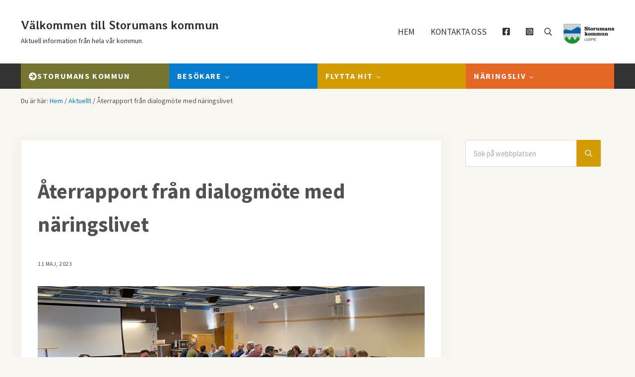

--- FILE ---
content_type: text/html; charset=UTF-8
request_url: https://portal.storuman.se/aterrapport-fran-dialogmote-med-naringslivet/
body_size: 198259
content:
<!DOCTYPE html>
<html lang="sv-SE">
<head >
<meta charset="UTF-8" />
<meta name="viewport" content="width=device-width, initial-scale=1" />
<title>Återrapport från dialogmöte med näringslivet</title>
<meta name='robots' content='max-image-preview:large' />
<link rel='dns-prefetch' href='//use.fontawesome.com' />
<link rel="alternate" type="application/rss+xml" title="Välkommen till Storumans kommun &raquo; Webbflöde" href="https://portal.storuman.se/feed/" />
<link rel="alternate" type="application/rss+xml" title="Välkommen till Storumans kommun &raquo; Kommentarsflöde" href="https://portal.storuman.se/comments/feed/" />
<link rel="preload" class="mai-preload" href="https://portal.storuman.se/wp-content/fonts/source-sans-pro/6xK1dSBYKcSV-LCoeQqfX1RYOo3qPZ7nsDI.woff2" as="font" type="font/woff2" crossorigin />
<link rel="preload" class="mai-preload" href="https://portal.storuman.se/wp-content/fonts/source-sans-pro/6xK3dSBYKcSV-LCoeQqfX1RYOo3qOK7l.woff2" as="font" type="font/woff2" crossorigin />
<link rel="preload" class="mai-preload" href="https://portal.storuman.se/wp-content/fonts/averia-libre/2V0FKIcMGZEnV6xygz7eNjEavozdaETs.woff2" as="font" type="font/woff2" crossorigin />
<link rel="alternate" title="oEmbed (JSON)" type="application/json+oembed" href="https://portal.storuman.se/wp-json/oembed/1.0/embed?url=https%3A%2F%2Fportal.storuman.se%2Faterrapport-fran-dialogmote-med-naringslivet%2F" />
<link rel="alternate" title="oEmbed (XML)" type="text/xml+oembed" href="https://portal.storuman.se/wp-json/oembed/1.0/embed?url=https%3A%2F%2Fportal.storuman.se%2Faterrapport-fran-dialogmote-med-naringslivet%2F&#038;format=xml" />
<link rel="canonical" href="https://portal.storuman.se/aterrapport-fran-dialogmote-med-naringslivet/" />
<style id='wp-img-auto-sizes-contain-inline-css' type='text/css'>
img:is([sizes=auto i],[sizes^="auto," i]){contain-intrinsic-size:3000px 1500px}
/*# sourceURL=wp-img-auto-sizes-contain-inline-css */
</style>
<link rel='stylesheet' id='genesis-blocks-style-css-css' href='https://portal.storuman.se/wp-content/plugins/genesis-blocks/dist/style-blocks.build.css?ver=1764962108' type='text/css' media='all' />
<link rel='stylesheet' id='sbi_styles-css' href='https://portal.storuman.se/wp-content/plugins/instagram-feed/css/sbi-styles.min.css?ver=6.10.0' type='text/css' media='all' />
<link rel='stylesheet' id='wp-block-library-css' href='https://portal.storuman.se/wp-includes/css/dist/block-library/style.min.css?ver=6.9' type='text/css' media='all' />
<style id='wp-block-heading-inline-css' type='text/css'>
h1:where(.wp-block-heading).has-background,h2:where(.wp-block-heading).has-background,h3:where(.wp-block-heading).has-background,h4:where(.wp-block-heading).has-background,h5:where(.wp-block-heading).has-background,h6:where(.wp-block-heading).has-background{padding:1.25em 2.375em}h1.has-text-align-left[style*=writing-mode]:where([style*=vertical-lr]),h1.has-text-align-right[style*=writing-mode]:where([style*=vertical-rl]),h2.has-text-align-left[style*=writing-mode]:where([style*=vertical-lr]),h2.has-text-align-right[style*=writing-mode]:where([style*=vertical-rl]),h3.has-text-align-left[style*=writing-mode]:where([style*=vertical-lr]),h3.has-text-align-right[style*=writing-mode]:where([style*=vertical-rl]),h4.has-text-align-left[style*=writing-mode]:where([style*=vertical-lr]),h4.has-text-align-right[style*=writing-mode]:where([style*=vertical-rl]),h5.has-text-align-left[style*=writing-mode]:where([style*=vertical-lr]),h5.has-text-align-right[style*=writing-mode]:where([style*=vertical-rl]),h6.has-text-align-left[style*=writing-mode]:where([style*=vertical-lr]),h6.has-text-align-right[style*=writing-mode]:where([style*=vertical-rl]){rotate:180deg}
/*# sourceURL=https://portal.storuman.se/wp-includes/blocks/heading/style.min.css */
</style>
<style id='wp-block-image-inline-css' type='text/css'>
.wp-block-image>a,.wp-block-image>figure>a{display:inline-block}.wp-block-image img{box-sizing:border-box;height:auto;max-width:100%;vertical-align:bottom}@media not (prefers-reduced-motion){.wp-block-image img.hide{visibility:hidden}.wp-block-image img.show{animation:show-content-image .4s}}.wp-block-image[style*=border-radius] img,.wp-block-image[style*=border-radius]>a{border-radius:inherit}.wp-block-image.has-custom-border img{box-sizing:border-box}.wp-block-image.aligncenter{text-align:center}.wp-block-image.alignfull>a,.wp-block-image.alignwide>a{width:100%}.wp-block-image.alignfull img,.wp-block-image.alignwide img{height:auto;width:100%}.wp-block-image .aligncenter,.wp-block-image .alignleft,.wp-block-image .alignright,.wp-block-image.aligncenter,.wp-block-image.alignleft,.wp-block-image.alignright{display:table}.wp-block-image .aligncenter>figcaption,.wp-block-image .alignleft>figcaption,.wp-block-image .alignright>figcaption,.wp-block-image.aligncenter>figcaption,.wp-block-image.alignleft>figcaption,.wp-block-image.alignright>figcaption{caption-side:bottom;display:table-caption}.wp-block-image .alignleft{float:left;margin:.5em 1em .5em 0}.wp-block-image .alignright{float:right;margin:.5em 0 .5em 1em}.wp-block-image .aligncenter{margin-left:auto;margin-right:auto}.wp-block-image :where(figcaption){margin-bottom:1em;margin-top:.5em}.wp-block-image.is-style-circle-mask img{border-radius:9999px}@supports ((-webkit-mask-image:none) or (mask-image:none)) or (-webkit-mask-image:none){.wp-block-image.is-style-circle-mask img{border-radius:0;-webkit-mask-image:url('data:image/svg+xml;utf8,<svg viewBox="0 0 100 100" xmlns="http://www.w3.org/2000/svg"><circle cx="50" cy="50" r="50"/></svg>');mask-image:url('data:image/svg+xml;utf8,<svg viewBox="0 0 100 100" xmlns="http://www.w3.org/2000/svg"><circle cx="50" cy="50" r="50"/></svg>');mask-mode:alpha;-webkit-mask-position:center;mask-position:center;-webkit-mask-repeat:no-repeat;mask-repeat:no-repeat;-webkit-mask-size:contain;mask-size:contain}}:root :where(.wp-block-image.is-style-rounded img,.wp-block-image .is-style-rounded img){border-radius:9999px}.wp-block-image figure{margin:0}.wp-lightbox-container{display:flex;flex-direction:column;position:relative}.wp-lightbox-container img{cursor:zoom-in}.wp-lightbox-container img:hover+button{opacity:1}.wp-lightbox-container button{align-items:center;backdrop-filter:blur(16px) saturate(180%);background-color:#5a5a5a40;border:none;border-radius:4px;cursor:zoom-in;display:flex;height:20px;justify-content:center;opacity:0;padding:0;position:absolute;right:16px;text-align:center;top:16px;width:20px;z-index:100}@media not (prefers-reduced-motion){.wp-lightbox-container button{transition:opacity .2s ease}}.wp-lightbox-container button:focus-visible{outline:3px auto #5a5a5a40;outline:3px auto -webkit-focus-ring-color;outline-offset:3px}.wp-lightbox-container button:hover{cursor:pointer;opacity:1}.wp-lightbox-container button:focus{opacity:1}.wp-lightbox-container button:focus,.wp-lightbox-container button:hover,.wp-lightbox-container button:not(:hover):not(:active):not(.has-background){background-color:#5a5a5a40;border:none}.wp-lightbox-overlay{box-sizing:border-box;cursor:zoom-out;height:100vh;left:0;overflow:hidden;position:fixed;top:0;visibility:hidden;width:100%;z-index:100000}.wp-lightbox-overlay .close-button{align-items:center;cursor:pointer;display:flex;justify-content:center;min-height:40px;min-width:40px;padding:0;position:absolute;right:calc(env(safe-area-inset-right) + 16px);top:calc(env(safe-area-inset-top) + 16px);z-index:5000000}.wp-lightbox-overlay .close-button:focus,.wp-lightbox-overlay .close-button:hover,.wp-lightbox-overlay .close-button:not(:hover):not(:active):not(.has-background){background:none;border:none}.wp-lightbox-overlay .lightbox-image-container{height:var(--wp--lightbox-container-height);left:50%;overflow:hidden;position:absolute;top:50%;transform:translate(-50%,-50%);transform-origin:top left;width:var(--wp--lightbox-container-width);z-index:9999999999}.wp-lightbox-overlay .wp-block-image{align-items:center;box-sizing:border-box;display:flex;height:100%;justify-content:center;margin:0;position:relative;transform-origin:0 0;width:100%;z-index:3000000}.wp-lightbox-overlay .wp-block-image img{height:var(--wp--lightbox-image-height);min-height:var(--wp--lightbox-image-height);min-width:var(--wp--lightbox-image-width);width:var(--wp--lightbox-image-width)}.wp-lightbox-overlay .wp-block-image figcaption{display:none}.wp-lightbox-overlay button{background:none;border:none}.wp-lightbox-overlay .scrim{background-color:#fff;height:100%;opacity:.9;position:absolute;width:100%;z-index:2000000}.wp-lightbox-overlay.active{visibility:visible}@media not (prefers-reduced-motion){.wp-lightbox-overlay.active{animation:turn-on-visibility .25s both}.wp-lightbox-overlay.active img{animation:turn-on-visibility .35s both}.wp-lightbox-overlay.show-closing-animation:not(.active){animation:turn-off-visibility .35s both}.wp-lightbox-overlay.show-closing-animation:not(.active) img{animation:turn-off-visibility .25s both}.wp-lightbox-overlay.zoom.active{animation:none;opacity:1;visibility:visible}.wp-lightbox-overlay.zoom.active .lightbox-image-container{animation:lightbox-zoom-in .4s}.wp-lightbox-overlay.zoom.active .lightbox-image-container img{animation:none}.wp-lightbox-overlay.zoom.active .scrim{animation:turn-on-visibility .4s forwards}.wp-lightbox-overlay.zoom.show-closing-animation:not(.active){animation:none}.wp-lightbox-overlay.zoom.show-closing-animation:not(.active) .lightbox-image-container{animation:lightbox-zoom-out .4s}.wp-lightbox-overlay.zoom.show-closing-animation:not(.active) .lightbox-image-container img{animation:none}.wp-lightbox-overlay.zoom.show-closing-animation:not(.active) .scrim{animation:turn-off-visibility .4s forwards}}@keyframes show-content-image{0%{visibility:hidden}99%{visibility:hidden}to{visibility:visible}}@keyframes turn-on-visibility{0%{opacity:0}to{opacity:1}}@keyframes turn-off-visibility{0%{opacity:1;visibility:visible}99%{opacity:0;visibility:visible}to{opacity:0;visibility:hidden}}@keyframes lightbox-zoom-in{0%{transform:translate(calc((-100vw + var(--wp--lightbox-scrollbar-width))/2 + var(--wp--lightbox-initial-left-position)),calc(-50vh + var(--wp--lightbox-initial-top-position))) scale(var(--wp--lightbox-scale))}to{transform:translate(-50%,-50%) scale(1)}}@keyframes lightbox-zoom-out{0%{transform:translate(-50%,-50%) scale(1);visibility:visible}99%{visibility:visible}to{transform:translate(calc((-100vw + var(--wp--lightbox-scrollbar-width))/2 + var(--wp--lightbox-initial-left-position)),calc(-50vh + var(--wp--lightbox-initial-top-position))) scale(var(--wp--lightbox-scale));visibility:hidden}}
/*# sourceURL=https://portal.storuman.se/wp-includes/blocks/image/style.min.css */
</style>
<style id='wp-block-image-theme-inline-css' type='text/css'>
:root :where(.wp-block-image figcaption){color:#555;font-size:13px;text-align:center}.is-dark-theme :root :where(.wp-block-image figcaption){color:#ffffffa6}.wp-block-image{margin:0 0 1em}
/*# sourceURL=https://portal.storuman.se/wp-includes/blocks/image/theme.min.css */
</style>
<style id='wp-block-list-inline-css' type='text/css'>
ol,ul{box-sizing:border-box}:root :where(.wp-block-list.has-background){padding:1.25em 2.375em}
/*# sourceURL=https://portal.storuman.se/wp-includes/blocks/list/style.min.css */
</style>
<style id='wp-block-columns-inline-css' type='text/css'>
.wp-block-columns{box-sizing:border-box;display:flex;flex-wrap:wrap!important}@media (min-width:782px){.wp-block-columns{flex-wrap:nowrap!important}}.wp-block-columns{align-items:normal!important}.wp-block-columns.are-vertically-aligned-top{align-items:flex-start}.wp-block-columns.are-vertically-aligned-center{align-items:center}.wp-block-columns.are-vertically-aligned-bottom{align-items:flex-end}@media (max-width:781px){.wp-block-columns:not(.is-not-stacked-on-mobile)>.wp-block-column{flex-basis:100%!important}}@media (min-width:782px){.wp-block-columns:not(.is-not-stacked-on-mobile)>.wp-block-column{flex-basis:0;flex-grow:1}.wp-block-columns:not(.is-not-stacked-on-mobile)>.wp-block-column[style*=flex-basis]{flex-grow:0}}.wp-block-columns.is-not-stacked-on-mobile{flex-wrap:nowrap!important}.wp-block-columns.is-not-stacked-on-mobile>.wp-block-column{flex-basis:0;flex-grow:1}.wp-block-columns.is-not-stacked-on-mobile>.wp-block-column[style*=flex-basis]{flex-grow:0}:where(.wp-block-columns){margin-bottom:1.75em}:where(.wp-block-columns.has-background){padding:1.25em 2.375em}.wp-block-column{flex-grow:1;min-width:0;overflow-wrap:break-word;word-break:break-word}.wp-block-column.is-vertically-aligned-top{align-self:flex-start}.wp-block-column.is-vertically-aligned-center{align-self:center}.wp-block-column.is-vertically-aligned-bottom{align-self:flex-end}.wp-block-column.is-vertically-aligned-stretch{align-self:stretch}.wp-block-column.is-vertically-aligned-bottom,.wp-block-column.is-vertically-aligned-center,.wp-block-column.is-vertically-aligned-top{width:100%}
/*# sourceURL=https://portal.storuman.se/wp-includes/blocks/columns/style.min.css */
</style>
<style id='wp-block-group-inline-css' type='text/css'>
.wp-block-group{box-sizing:border-box}:where(.wp-block-group.wp-block-group-is-layout-constrained){position:relative}
/*# sourceURL=https://portal.storuman.se/wp-includes/blocks/group/style.min.css */
</style>
<style id='wp-block-group-theme-inline-css' type='text/css'>
:where(.wp-block-group.has-background){padding:1.25em 2.375em}
/*# sourceURL=https://portal.storuman.se/wp-includes/blocks/group/theme.min.css */
</style>
<style id='wp-block-paragraph-inline-css' type='text/css'>
.is-small-text{font-size:.875em}.is-regular-text{font-size:1em}.is-large-text{font-size:2.25em}.is-larger-text{font-size:3em}.has-drop-cap:not(:focus):first-letter{float:left;font-size:8.4em;font-style:normal;font-weight:100;line-height:.68;margin:.05em .1em 0 0;text-transform:uppercase}body.rtl .has-drop-cap:not(:focus):first-letter{float:none;margin-left:.1em}p.has-drop-cap.has-background{overflow:hidden}:root :where(p.has-background){padding:1.25em 2.375em}:where(p.has-text-color:not(.has-link-color)) a{color:inherit}p.has-text-align-left[style*="writing-mode:vertical-lr"],p.has-text-align-right[style*="writing-mode:vertical-rl"]{rotate:180deg}
/*# sourceURL=https://portal.storuman.se/wp-includes/blocks/paragraph/style.min.css */
</style>
<style id='wp-block-quote-inline-css' type='text/css'>
.wp-block-quote{box-sizing:border-box;overflow-wrap:break-word}.wp-block-quote.is-large:where(:not(.is-style-plain)),.wp-block-quote.is-style-large:where(:not(.is-style-plain)){margin-bottom:1em;padding:0 1em}.wp-block-quote.is-large:where(:not(.is-style-plain)) p,.wp-block-quote.is-style-large:where(:not(.is-style-plain)) p{font-size:1.5em;font-style:italic;line-height:1.6}.wp-block-quote.is-large:where(:not(.is-style-plain)) cite,.wp-block-quote.is-large:where(:not(.is-style-plain)) footer,.wp-block-quote.is-style-large:where(:not(.is-style-plain)) cite,.wp-block-quote.is-style-large:where(:not(.is-style-plain)) footer{font-size:1.125em;text-align:right}.wp-block-quote>cite{display:block}
/*# sourceURL=https://portal.storuman.se/wp-includes/blocks/quote/style.min.css */
</style>
<style id='wp-block-quote-theme-inline-css' type='text/css'>
.wp-block-quote{border-left:.25em solid;margin:0 0 1.75em;padding-left:1em}.wp-block-quote cite,.wp-block-quote footer{color:currentColor;font-size:.8125em;font-style:normal;position:relative}.wp-block-quote:where(.has-text-align-right){border-left:none;border-right:.25em solid;padding-left:0;padding-right:1em}.wp-block-quote:where(.has-text-align-center){border:none;padding-left:0}.wp-block-quote.is-large,.wp-block-quote.is-style-large,.wp-block-quote:where(.is-style-plain){border:none}
/*# sourceURL=https://portal.storuman.se/wp-includes/blocks/quote/theme.min.css */
</style>
<style id='global-styles-inline-css' type='text/css'>
:root{--wp--preset--aspect-ratio--square: 1;--wp--preset--aspect-ratio--4-3: 4/3;--wp--preset--aspect-ratio--3-4: 3/4;--wp--preset--aspect-ratio--3-2: 3/2;--wp--preset--aspect-ratio--2-3: 2/3;--wp--preset--aspect-ratio--16-9: 16/9;--wp--preset--aspect-ratio--9-16: 9/16;--wp--preset--color--black: #000000;--wp--preset--color--cyan-bluish-gray: #abb8c3;--wp--preset--color--white: #ffffff;--wp--preset--color--pale-pink: #f78da7;--wp--preset--color--vivid-red: #cf2e2e;--wp--preset--color--luminous-vivid-orange: #ff6900;--wp--preset--color--luminous-vivid-amber: #fcb900;--wp--preset--color--light-green-cyan: #7bdcb5;--wp--preset--color--vivid-green-cyan: #00d084;--wp--preset--color--pale-cyan-blue: #8ed1fc;--wp--preset--color--vivid-cyan-blue: #0693e3;--wp--preset--color--vivid-purple: #9b51e0;--wp--preset--gradient--vivid-cyan-blue-to-vivid-purple: linear-gradient(135deg,rgb(6,147,227) 0%,rgb(155,81,224) 100%);--wp--preset--gradient--light-green-cyan-to-vivid-green-cyan: linear-gradient(135deg,rgb(122,220,180) 0%,rgb(0,208,130) 100%);--wp--preset--gradient--luminous-vivid-amber-to-luminous-vivid-orange: linear-gradient(135deg,rgb(252,185,0) 0%,rgb(255,105,0) 100%);--wp--preset--gradient--luminous-vivid-orange-to-vivid-red: linear-gradient(135deg,rgb(255,105,0) 0%,rgb(207,46,46) 100%);--wp--preset--gradient--very-light-gray-to-cyan-bluish-gray: linear-gradient(135deg,rgb(238,238,238) 0%,rgb(169,184,195) 100%);--wp--preset--gradient--cool-to-warm-spectrum: linear-gradient(135deg,rgb(74,234,220) 0%,rgb(151,120,209) 20%,rgb(207,42,186) 40%,rgb(238,44,130) 60%,rgb(251,105,98) 80%,rgb(254,248,76) 100%);--wp--preset--gradient--blush-light-purple: linear-gradient(135deg,rgb(255,206,236) 0%,rgb(152,150,240) 100%);--wp--preset--gradient--blush-bordeaux: linear-gradient(135deg,rgb(254,205,165) 0%,rgb(254,45,45) 50%,rgb(107,0,62) 100%);--wp--preset--gradient--luminous-dusk: linear-gradient(135deg,rgb(255,203,112) 0%,rgb(199,81,192) 50%,rgb(65,88,208) 100%);--wp--preset--gradient--pale-ocean: linear-gradient(135deg,rgb(255,245,203) 0%,rgb(182,227,212) 50%,rgb(51,167,181) 100%);--wp--preset--gradient--electric-grass: linear-gradient(135deg,rgb(202,248,128) 0%,rgb(113,206,126) 100%);--wp--preset--gradient--midnight: linear-gradient(135deg,rgb(2,3,129) 0%,rgb(40,116,252) 100%);--wp--preset--font-size--small: 13px;--wp--preset--font-size--medium: 20px;--wp--preset--font-size--large: 36px;--wp--preset--font-size--x-large: 42px;--wp--preset--spacing--20: 0.44rem;--wp--preset--spacing--30: 0.67rem;--wp--preset--spacing--40: 1rem;--wp--preset--spacing--50: 1.5rem;--wp--preset--spacing--60: 2.25rem;--wp--preset--spacing--70: 3.38rem;--wp--preset--spacing--80: 5.06rem;--wp--preset--shadow--natural: 6px 6px 9px rgba(0, 0, 0, 0.2);--wp--preset--shadow--deep: 12px 12px 50px rgba(0, 0, 0, 0.4);--wp--preset--shadow--sharp: 6px 6px 0px rgba(0, 0, 0, 0.2);--wp--preset--shadow--outlined: 6px 6px 0px -3px rgb(255, 255, 255), 6px 6px rgb(0, 0, 0);--wp--preset--shadow--crisp: 6px 6px 0px rgb(0, 0, 0);}:where(.is-layout-flex){gap: 0.5em;}:where(.is-layout-grid){gap: 0.5em;}body .is-layout-flex{display: flex;}.is-layout-flex{flex-wrap: wrap;align-items: center;}.is-layout-flex > :is(*, div){margin: 0;}body .is-layout-grid{display: grid;}.is-layout-grid > :is(*, div){margin: 0;}:where(.wp-block-columns.is-layout-flex){gap: 2em;}:where(.wp-block-columns.is-layout-grid){gap: 2em;}:where(.wp-block-post-template.is-layout-flex){gap: 1.25em;}:where(.wp-block-post-template.is-layout-grid){gap: 1.25em;}.has-black-color{color: var(--wp--preset--color--black) !important;}.has-cyan-bluish-gray-color{color: var(--wp--preset--color--cyan-bluish-gray) !important;}.has-white-color{color: var(--wp--preset--color--white) !important;}.has-pale-pink-color{color: var(--wp--preset--color--pale-pink) !important;}.has-vivid-red-color{color: var(--wp--preset--color--vivid-red) !important;}.has-luminous-vivid-orange-color{color: var(--wp--preset--color--luminous-vivid-orange) !important;}.has-luminous-vivid-amber-color{color: var(--wp--preset--color--luminous-vivid-amber) !important;}.has-light-green-cyan-color{color: var(--wp--preset--color--light-green-cyan) !important;}.has-vivid-green-cyan-color{color: var(--wp--preset--color--vivid-green-cyan) !important;}.has-pale-cyan-blue-color{color: var(--wp--preset--color--pale-cyan-blue) !important;}.has-vivid-cyan-blue-color{color: var(--wp--preset--color--vivid-cyan-blue) !important;}.has-vivid-purple-color{color: var(--wp--preset--color--vivid-purple) !important;}.has-black-background-color{background-color: var(--wp--preset--color--black) !important;}.has-cyan-bluish-gray-background-color{background-color: var(--wp--preset--color--cyan-bluish-gray) !important;}.has-white-background-color{background-color: var(--wp--preset--color--white) !important;}.has-pale-pink-background-color{background-color: var(--wp--preset--color--pale-pink) !important;}.has-vivid-red-background-color{background-color: var(--wp--preset--color--vivid-red) !important;}.has-luminous-vivid-orange-background-color{background-color: var(--wp--preset--color--luminous-vivid-orange) !important;}.has-luminous-vivid-amber-background-color{background-color: var(--wp--preset--color--luminous-vivid-amber) !important;}.has-light-green-cyan-background-color{background-color: var(--wp--preset--color--light-green-cyan) !important;}.has-vivid-green-cyan-background-color{background-color: var(--wp--preset--color--vivid-green-cyan) !important;}.has-pale-cyan-blue-background-color{background-color: var(--wp--preset--color--pale-cyan-blue) !important;}.has-vivid-cyan-blue-background-color{background-color: var(--wp--preset--color--vivid-cyan-blue) !important;}.has-vivid-purple-background-color{background-color: var(--wp--preset--color--vivid-purple) !important;}.has-black-border-color{border-color: var(--wp--preset--color--black) !important;}.has-cyan-bluish-gray-border-color{border-color: var(--wp--preset--color--cyan-bluish-gray) !important;}.has-white-border-color{border-color: var(--wp--preset--color--white) !important;}.has-pale-pink-border-color{border-color: var(--wp--preset--color--pale-pink) !important;}.has-vivid-red-border-color{border-color: var(--wp--preset--color--vivid-red) !important;}.has-luminous-vivid-orange-border-color{border-color: var(--wp--preset--color--luminous-vivid-orange) !important;}.has-luminous-vivid-amber-border-color{border-color: var(--wp--preset--color--luminous-vivid-amber) !important;}.has-light-green-cyan-border-color{border-color: var(--wp--preset--color--light-green-cyan) !important;}.has-vivid-green-cyan-border-color{border-color: var(--wp--preset--color--vivid-green-cyan) !important;}.has-pale-cyan-blue-border-color{border-color: var(--wp--preset--color--pale-cyan-blue) !important;}.has-vivid-cyan-blue-border-color{border-color: var(--wp--preset--color--vivid-cyan-blue) !important;}.has-vivid-purple-border-color{border-color: var(--wp--preset--color--vivid-purple) !important;}.has-vivid-cyan-blue-to-vivid-purple-gradient-background{background: var(--wp--preset--gradient--vivid-cyan-blue-to-vivid-purple) !important;}.has-light-green-cyan-to-vivid-green-cyan-gradient-background{background: var(--wp--preset--gradient--light-green-cyan-to-vivid-green-cyan) !important;}.has-luminous-vivid-amber-to-luminous-vivid-orange-gradient-background{background: var(--wp--preset--gradient--luminous-vivid-amber-to-luminous-vivid-orange) !important;}.has-luminous-vivid-orange-to-vivid-red-gradient-background{background: var(--wp--preset--gradient--luminous-vivid-orange-to-vivid-red) !important;}.has-very-light-gray-to-cyan-bluish-gray-gradient-background{background: var(--wp--preset--gradient--very-light-gray-to-cyan-bluish-gray) !important;}.has-cool-to-warm-spectrum-gradient-background{background: var(--wp--preset--gradient--cool-to-warm-spectrum) !important;}.has-blush-light-purple-gradient-background{background: var(--wp--preset--gradient--blush-light-purple) !important;}.has-blush-bordeaux-gradient-background{background: var(--wp--preset--gradient--blush-bordeaux) !important;}.has-luminous-dusk-gradient-background{background: var(--wp--preset--gradient--luminous-dusk) !important;}.has-pale-ocean-gradient-background{background: var(--wp--preset--gradient--pale-ocean) !important;}.has-electric-grass-gradient-background{background: var(--wp--preset--gradient--electric-grass) !important;}.has-midnight-gradient-background{background: var(--wp--preset--gradient--midnight) !important;}.has-small-font-size{font-size: var(--wp--preset--font-size--small) !important;}.has-medium-font-size{font-size: var(--wp--preset--font-size--medium) !important;}.has-large-font-size{font-size: var(--wp--preset--font-size--large) !important;}.has-x-large-font-size{font-size: var(--wp--preset--font-size--x-large) !important;}
:where(.wp-block-columns.is-layout-flex){gap: 2em;}:where(.wp-block-columns.is-layout-grid){gap: 2em;}
/*# sourceURL=global-styles-inline-css */
</style>
<style id='core-block-supports-inline-css' type='text/css'>
.wp-container-core-columns-is-layout-9d6595d7{flex-wrap:nowrap;}
/*# sourceURL=core-block-supports-inline-css */
</style>

<style id='classic-theme-styles-inline-css' type='text/css'>
/*! This file is auto-generated */
.wp-block-button__link{color:#fff;background-color:#32373c;border-radius:9999px;box-shadow:none;text-decoration:none;padding:calc(.667em + 2px) calc(1.333em + 2px);font-size:1.125em}.wp-block-file__button{background:#32373c;color:#fff;text-decoration:none}
/*# sourceURL=/wp-includes/css/classic-themes.min.css */
</style>
<style id='font-awesome-svg-styles-default-inline-css' type='text/css'>
.svg-inline--fa {
  display: inline-block;
  height: 1em;
  overflow: visible;
  vertical-align: -.125em;
}
/*# sourceURL=font-awesome-svg-styles-default-inline-css */
</style>
<link rel='stylesheet' id='font-awesome-svg-styles-css' href='https://portal.storuman.se/wp-content/uploads/font-awesome/v5.15.2/css/svg-with-js.css' type='text/css' media='all' />
<style id='font-awesome-svg-styles-inline-css' type='text/css'>
   .wp-block-font-awesome-icon svg::before,
   .wp-rich-text-font-awesome-icon svg::before {content: unset;}
/*# sourceURL=font-awesome-svg-styles-inline-css */
</style>
<link rel='stylesheet' id='events-manager-css' href='https://portal.storuman.se/wp-content/plugins/events-manager/includes/css/events-manager.min.css?ver=7.2.2.1' type='text/css' media='all' />
<link rel='stylesheet' id='mai-engine-main-css' href='https://portal.storuman.se/wp-content/plugins/mai-engine/assets/css/main.min.css?ver=2.38.1.121820251915' type='text/css' media='all' />
<link rel='stylesheet' id='mai-engine-header-css' href='https://portal.storuman.se/wp-content/plugins/mai-engine/assets/css/header.min.css?ver=2.38.1.121820251915' type='text/css' media='all' />
<link rel='stylesheet' id='mai-engine-blocks-css' href='https://portal.storuman.se/wp-content/plugins/mai-engine/assets/css/blocks.min.css?ver=2.38.1.121820251915' type='text/css' media='all' />
<link rel='stylesheet' id='mai-engine-utilities-css' href='https://portal.storuman.se/wp-content/plugins/mai-engine/assets/css/utilities.min.css?ver=2.38.1.121820251915' type='text/css' media='all' />
<link rel='stylesheet' id='mai-engine-theme-css' href='https://portal.storuman.se/wp-content/plugins/mai-engine/assets/css/themes/delight.min.css?ver=2.38.1.121820251915' type='text/css' media='all' />
<link rel='stylesheet' id='mai-engine-desktop-css' href='https://portal.storuman.se/wp-content/plugins/mai-engine/assets/css/desktop.min.css?ver=2.38.1.121820251915' type='text/css' media='only screen and (min-width:1000px)' />
<link rel='stylesheet' id='mai-engine-simple-social-icons-css' href='https://portal.storuman.se/wp-content/plugins/mai-engine/assets/css/simple-social-icons.min.css?ver=2.38.1.121820251915' type='text/css' media='all' />
<link rel='stylesheet' id='font-awesome-official-css' href='https://use.fontawesome.com/releases/v5.15.2/css/all.css' type='text/css' media='all' integrity="sha384-vSIIfh2YWi9wW0r9iZe7RJPrKwp6bG+s9QZMoITbCckVJqGCCRhc+ccxNcdpHuYu" crossorigin="anonymous" />
<link rel='stylesheet' id='font-awesome-official-v4shim-css' href='https://use.fontawesome.com/releases/v5.15.2/css/v4-shims.css' type='text/css' media='all' integrity="sha384-1CjXmylX8++C7CVZORGA9EwcbYDfZV2D4Kl1pTm3hp2I/usHDafIrgBJNuRTDQ4f" crossorigin="anonymous" />
<style id='font-awesome-official-v4shim-inline-css' type='text/css'>
@font-face {
font-family: "FontAwesome";
font-display: block;
src: url("https://use.fontawesome.com/releases/v5.15.2/webfonts/fa-brands-400.eot"),
		url("https://use.fontawesome.com/releases/v5.15.2/webfonts/fa-brands-400.eot?#iefix") format("embedded-opentype"),
		url("https://use.fontawesome.com/releases/v5.15.2/webfonts/fa-brands-400.woff2") format("woff2"),
		url("https://use.fontawesome.com/releases/v5.15.2/webfonts/fa-brands-400.woff") format("woff"),
		url("https://use.fontawesome.com/releases/v5.15.2/webfonts/fa-brands-400.ttf") format("truetype"),
		url("https://use.fontawesome.com/releases/v5.15.2/webfonts/fa-brands-400.svg#fontawesome") format("svg");
}

@font-face {
font-family: "FontAwesome";
font-display: block;
src: url("https://use.fontawesome.com/releases/v5.15.2/webfonts/fa-solid-900.eot"),
		url("https://use.fontawesome.com/releases/v5.15.2/webfonts/fa-solid-900.eot?#iefix") format("embedded-opentype"),
		url("https://use.fontawesome.com/releases/v5.15.2/webfonts/fa-solid-900.woff2") format("woff2"),
		url("https://use.fontawesome.com/releases/v5.15.2/webfonts/fa-solid-900.woff") format("woff"),
		url("https://use.fontawesome.com/releases/v5.15.2/webfonts/fa-solid-900.ttf") format("truetype"),
		url("https://use.fontawesome.com/releases/v5.15.2/webfonts/fa-solid-900.svg#fontawesome") format("svg");
}

@font-face {
font-family: "FontAwesome";
font-display: block;
src: url("https://use.fontawesome.com/releases/v5.15.2/webfonts/fa-regular-400.eot"),
		url("https://use.fontawesome.com/releases/v5.15.2/webfonts/fa-regular-400.eot?#iefix") format("embedded-opentype"),
		url("https://use.fontawesome.com/releases/v5.15.2/webfonts/fa-regular-400.woff2") format("woff2"),
		url("https://use.fontawesome.com/releases/v5.15.2/webfonts/fa-regular-400.woff") format("woff"),
		url("https://use.fontawesome.com/releases/v5.15.2/webfonts/fa-regular-400.ttf") format("truetype"),
		url("https://use.fontawesome.com/releases/v5.15.2/webfonts/fa-regular-400.svg#fontawesome") format("svg");
unicode-range: U+F004-F005,U+F007,U+F017,U+F022,U+F024,U+F02E,U+F03E,U+F044,U+F057-F059,U+F06E,U+F070,U+F075,U+F07B-F07C,U+F080,U+F086,U+F089,U+F094,U+F09D,U+F0A0,U+F0A4-F0A7,U+F0C5,U+F0C7-F0C8,U+F0E0,U+F0EB,U+F0F3,U+F0F8,U+F0FE,U+F111,U+F118-F11A,U+F11C,U+F133,U+F144,U+F146,U+F14A,U+F14D-F14E,U+F150-F152,U+F15B-F15C,U+F164-F165,U+F185-F186,U+F191-F192,U+F1AD,U+F1C1-F1C9,U+F1CD,U+F1D8,U+F1E3,U+F1EA,U+F1F6,U+F1F9,U+F20A,U+F247-F249,U+F24D,U+F254-F25B,U+F25D,U+F267,U+F271-F274,U+F279,U+F28B,U+F28D,U+F2B5-F2B6,U+F2B9,U+F2BB,U+F2BD,U+F2C1-F2C2,U+F2D0,U+F2D2,U+F2DC,U+F2ED,U+F328,U+F358-F35B,U+F3A5,U+F3D1,U+F410,U+F4AD;
}
/*# sourceURL=font-awesome-official-v4shim-inline-css */
</style>
<script type="text/javascript" src="https://portal.storuman.se/wp-includes/js/jquery/jquery.min.js?ver=3.7.1" id="jquery-core-js"></script>
<script type="text/javascript" src="https://portal.storuman.se/wp-includes/js/jquery/ui/core.min.js?ver=1.13.3" id="jquery-ui-core-js"></script>
<script type="text/javascript" src="https://portal.storuman.se/wp-includes/js/jquery/ui/mouse.min.js?ver=1.13.3" id="jquery-ui-mouse-js"></script>
<script type="text/javascript" src="https://portal.storuman.se/wp-includes/js/jquery/ui/sortable.min.js?ver=1.13.3" id="jquery-ui-sortable-js"></script>
<script type="text/javascript" src="https://portal.storuman.se/wp-includes/js/jquery/ui/datepicker.min.js?ver=1.13.3" id="jquery-ui-datepicker-js"></script>
<script type="text/javascript" id="jquery-ui-datepicker-js-after">
/* <![CDATA[ */
jQuery(function(jQuery){jQuery.datepicker.setDefaults({"closeText":"St\u00e4ng","currentText":"Idag","monthNames":["januari","februari","mars","april","maj","juni","juli","augusti","september","oktober","november","december"],"monthNamesShort":["jan","feb","mar","apr","maj","jun","jul","aug","sep","okt","nov","dec"],"nextText":"N\u00e4sta","prevText":"F\u00f6reg\u00e5ende","dayNames":["s\u00f6ndag","m\u00e5ndag","tisdag","onsdag","torsdag","fredag","l\u00f6rdag"],"dayNamesShort":["s\u00f6n","m\u00e5n","tis","ons","tor","fre","l\u00f6r"],"dayNamesMin":["S","M","T","O","T","F","L"],"dateFormat":"d MM, yy","firstDay":1,"isRTL":false});});
//# sourceURL=jquery-ui-datepicker-js-after
/* ]]> */
</script>
<script type="text/javascript" src="https://portal.storuman.se/wp-includes/js/jquery/ui/resizable.min.js?ver=1.13.3" id="jquery-ui-resizable-js"></script>
<script type="text/javascript" src="https://portal.storuman.se/wp-includes/js/jquery/ui/draggable.min.js?ver=1.13.3" id="jquery-ui-draggable-js"></script>
<script type="text/javascript" src="https://portal.storuman.se/wp-includes/js/jquery/ui/controlgroup.min.js?ver=1.13.3" id="jquery-ui-controlgroup-js"></script>
<script type="text/javascript" src="https://portal.storuman.se/wp-includes/js/jquery/ui/checkboxradio.min.js?ver=1.13.3" id="jquery-ui-checkboxradio-js"></script>
<script type="text/javascript" src="https://portal.storuman.se/wp-includes/js/jquery/ui/button.min.js?ver=1.13.3" id="jquery-ui-button-js"></script>
<script type="text/javascript" src="https://portal.storuman.se/wp-includes/js/jquery/ui/dialog.min.js?ver=1.13.3" id="jquery-ui-dialog-js"></script>
<script type="text/javascript" id="events-manager-js-extra">
/* <![CDATA[ */
var EM = {"ajaxurl":"https://portal.storuman.se/wp-admin/admin-ajax.php","locationajaxurl":"https://portal.storuman.se/wp-admin/admin-ajax.php?action=locations_search","firstDay":"1","locale":"sv","dateFormat":"yy-mm-dd","ui_css":"https://portal.storuman.se/wp-content/plugins/events-manager/includes/css/jquery-ui/build.min.css","show24hours":"1","is_ssl":"1","autocomplete_limit":"10","calendar":{"breakpoints":{"small":560,"medium":908,"large":false}},"phone":"","datepicker":{"format":"Y-m-d","locale":"sv"},"search":{"breakpoints":{"small":650,"medium":850,"full":false}},"url":"https://portal.storuman.se/wp-content/plugins/events-manager","assets":{"input.em-uploader":{"js":{"em-uploader":{"url":"https://portal.storuman.se/wp-content/plugins/events-manager/includes/js/em-uploader.js?v=7.2.2.1","event":"em_uploader_ready"}}},".em-event-editor":{"js":{"event-editor":{"url":"https://portal.storuman.se/wp-content/plugins/events-manager/includes/js/events-manager-event-editor.js?v=7.2.2.1","event":"em_event_editor_ready"}},"css":{"event-editor":"https://portal.storuman.se/wp-content/plugins/events-manager/includes/css/events-manager-event-editor.min.css?v=7.2.2.1"}},".em-recurrence-sets, .em-timezone":{"js":{"luxon":{"url":"luxon/luxon.js?v=7.2.2.1","event":"em_luxon_ready"}}},".em-booking-form, #em-booking-form, .em-booking-recurring, .em-event-booking-form":{"js":{"em-bookings":{"url":"https://portal.storuman.se/wp-content/plugins/events-manager/includes/js/bookingsform.js?v=7.2.2.1","event":"em_booking_form_js_loaded"}}},"#em-opt-archetypes":{"js":{"archetypes":"https://portal.storuman.se/wp-content/plugins/events-manager/includes/js/admin-archetype-editor.js?v=7.2.2.1","archetypes_ms":"https://portal.storuman.se/wp-content/plugins/events-manager/includes/js/admin-archetypes.js?v=7.2.2.1","qs":"qs/qs.js?v=7.2.2.1"}}},"cached":"","txt_search":"S\u00f6k","txt_searching":"S\u00f6ker...","txt_loading":"Laddar in \u2026"};
//# sourceURL=events-manager-js-extra
/* ]]> */
</script>
<script type="text/javascript" src="https://portal.storuman.se/wp-content/plugins/events-manager/includes/js/events-manager.js?ver=7.2.2.1" id="events-manager-js"></script>
<script type="text/javascript" src="https://portal.storuman.se/wp-content/plugins/events-manager/includes/external/flatpickr/l10n/sv.js?ver=7.2.2.1" id="em-flatpickr-localization-js"></script>
<link rel="https://api.w.org/" href="https://portal.storuman.se/wp-json/" /><link rel="alternate" title="JSON" type="application/json" href="https://portal.storuman.se/wp-json/wp/v2/posts/2527890" /><link rel="EditURI" type="application/rsd+xml" title="RSD" href="https://portal.storuman.se/xmlrpc.php?rsd" />
<style type="text/css">
.feedzy-rss-link-icon:after {
	content: url("https://portal.storuman.se/wp-content/plugins/feedzy-rss-feeds/img/external-link.png");
	margin-left: 3px;
}
</style>
		<link rel="pingback" href="https://portal.storuman.se/xmlrpc.php" />
<meta name="google-site-verification" content="US5WIgm8zBNG2q8taqfFMo9tUCczY4sdpj-gR4FTaGc" />
<!-- Global site tag (gtag.js) - Google Analytics -->
<script async src="https://www.googletagmanager.com/gtag/js?id=G-10E04TEMBY"></script>
<script>
  window.dataLayer = window.dataLayer || [];
  function gtag(){dataLayer.push(arguments);}
  gtag('js', new Date());

  gtag('config', 'G-10E04TEMBY');
</script><link rel="icon" href="https://portal.storuman.se/wp-content/uploads/2024/01/favicon-1.ico" sizes="32x32" />
<link rel="icon" href="https://portal.storuman.se/wp-content/uploads/2024/01/favicon-1.ico" sizes="192x192" />
<link rel="apple-touch-icon" href="https://portal.storuman.se/wp-content/uploads/2024/01/favicon-1.ico" />
<meta name="msapplication-TileImage" content="https://portal.storuman.se/wp-content/uploads/2024/01/favicon-1.ico" />
		<style type="text/css" id="wp-custom-css">
			.wp-block-image .alignright {
    float: right;
    margin: .5em 0 .0em 1em;
}
    /* BUTTONS: */
.button {
	font-size: 16px;
    font-weight: 700;
}
.button-yellow {
	font-size: 16px;
    font-weight: 700;
	background-color: #d29c00;
		--menu-item-link-flex: 0 1 auto;
    --menu-item-link-color: var(--button-color);
    --menu-item-link-color-hover: var(--button-color-hover,var(--button-color));
    --button-font-size: var(--menu-font-size,var(--font-size-md));
	margin: 10px;
}
.button-blue {
	font-size: 16px;
    font-weight: 700;
	background-color: #067ccc;
}
.button-orange {
	font-size: 16px;
    font-weight: 700;
	background-color: #e46728;
}
.button-green {
	font-size: 16px;
    font-weight: 700;
	background-color: #737530;
}
.gb-button {
	font-family: var(--heading-font-family,unset);
		width: 100%;
}
.button-event {
	font-size: 16px;
    font-weight: 700;
	outline-style: solid;
	outline-color: #067ccc;
	border-radius: 5px;
	margin-left: 5px;
	margin-right: 5px;
}
.entry-wrap-grid {
		outline: 1px solid;
	outline-color: #067ccc;
	border-radius: 3px;
	padding: 7px;
	text-align: center;
}


/* RUND CIRKEL KNAPP */
.gb-button-shape-circular, input[type="submit"].gb-button-shape-circular {
    border-radius: 100%;
    padding-top: 80px;
    padding-left: 10%;
    padding-right: 10%;
    display: inline-flex;
    height: 250px;
    width: 250px;
}
.gb-button-menu {
width: var(--menu-item-width,25%);
	margin: 0px;
	}

.gb-block-container .has-background-dim-none {
    opacity: 100%;
}
.a-white{
	color: #fff;
}

li {
    margin: var(--list-item-margin,var(--list-item-margin-top,0) var(--list-item-margin-right,0) var(--list-item-margin-bottom,0) var(--list-item-margin-left,19px));
}
    /* menu sidebar: */
.menu-list, .sidebar {
    --menu-item-link-padding: var(--spacing-m);
	}
    /* menu sidebar plugin: */
.iksm-2910 .iksm-term__inner {
    background-color: #faf7f2;align-content
	color: #0000;
	}
.iksm-2910 .iksm-term--current > .iksm-term__inner {
	background-color: #e46728;
	color: #ffff;
}
.iksm-2946 .iksm-term--current > .iksm-term__inner {
    background-color: #d29c00;
}
    /* RSS UTAN PUNKT */
.rss-ul {
    list-style-type: var(--list-style-type,var(--unordered-list-style-type,none));
}
    /* TITEL SIDEBAR NEWS */
.entry-header {
    margin-bottom: 1px;
	margin-top: 15px;
}
    /* GUTENSLIDER */
.wp-block-eedee-block-gutenslider .slick-dotted.slick-slider {
    margin-bottom: 0px;
}
		</style>
		<style id="mai-inline-styles">.header-stuck,:root{--custom-logo-width:180px;}:root{--breakpoint-xs:400px;--breakpoint-sm:600px;--breakpoint-md:800px;--breakpoint-lg:1000px;--breakpoint-xl:1200px;--title-area-padding-mobile:16px;--header-shrink-offset:40px;--body-font-family:Source Sans Pro;--body-font-weight:400;--body-font-weight-bold:700;--heading-font-family:Averia Libre;--heading-font-weight:700;--alt-font-family:unset;--alt-font-weight:400;--color-black:#000000;--color-white:#ffffff;--color-header:#ffffff;--color-background:#faf7f2;--color-alt:#f0f0f0;--color-body:#515151;--color-heading:#323232;--color-link:#067ccc;--color-link-light:#0794f2;--color-link-dark:#055e99;--color-primary:#e46728;--color-primary-light:#e9824e;--color-primary-dark:#c35118;--color-secondary:#d29c00;--color-secondary-light:#fabb00;--color-secondary-dark:#9e7700;--color-custom-1:#672f25;--color-custom-2:#737530;--color-custom-3:#c22f16;--button-color:var(--color-white);--button-secondary-color:var(--color-white);--button-link-url:url('https://portal.storuman.se/wp-content/plugins/mai-icons/icons/svgs/regular/chevron-double-right.svg');--pagination-next-url:url('https://portal.storuman.se/wp-content/plugins/mai-icons/icons/svgs/regular/chevron-double-right.svg');--pagination-previous-url:url('https://portal.storuman.se/wp-content/plugins/mai-icons/icons/svgs/regular/chevron-double-left.svg');--entry-next-url:url('https://portal.storuman.se/wp-content/plugins/mai-icons/icons/svgs/regular/chevron-double-right.svg');--entry-previous-url:url('https://portal.storuman.se/wp-content/plugins/mai-icons/icons/svgs/regular/chevron-double-left.svg');--search-url:url('https://portal.storuman.se/wp-content/plugins/mai-icons/icons/svgs/regular/search.svg');--page-header-background:#faf7f2;--page-header-overlay-opacity:0;--page-header-padding-top:1vw;--page-header-padding-bottom:1vw;--page-header-inner-max-width:var(--breakpoint-xl);--page-header-justify-content:center;--page-header-text-align:center;}.header-right{--menu-justify-content:flex-end;}.nav-after-header{--menu-justify-content:flex-start;}.has-black-color{color:var(--color-black) !important;--body-color:var(--color-black);--heading-color:var(--color-black);--caption-color:var(--color-black);--cite-color:var(--color-black);}.has-black-background-color{background-color:var(--color-black) !important;}.has-white-color{color:var(--color-white) !important;--body-color:var(--color-white);--heading-color:var(--color-white);--caption-color:var(--color-white);--cite-color:var(--color-white);}.has-white-background-color{background-color:var(--color-white) !important;}.has-header-color{color:var(--color-header) !important;--body-color:var(--color-header);--heading-color:var(--color-header);--caption-color:var(--color-header);--cite-color:var(--color-header);}.has-header-background-color{background-color:var(--color-header) !important;}.has-background-color{color:var(--color-background) !important;--body-color:var(--color-background);--heading-color:var(--color-background);--caption-color:var(--color-background);--cite-color:var(--color-background);}.has-background-background-color{background-color:var(--color-background) !important;}.has-alt-color{color:var(--color-alt) !important;--body-color:var(--color-alt);--heading-color:var(--color-alt);--caption-color:var(--color-alt);--cite-color:var(--color-alt);}.has-alt-background-color{background-color:var(--color-alt) !important;}.has-body-color{color:var(--color-body) !important;--body-color:var(--color-body);--heading-color:var(--color-body);--caption-color:var(--color-body);--cite-color:var(--color-body);}.has-body-background-color{background-color:var(--color-body) !important;}.has-heading-color{color:var(--color-heading) !important;--body-color:var(--color-heading);--heading-color:var(--color-heading);--caption-color:var(--color-heading);--cite-color:var(--color-heading);}.has-heading-background-color{background-color:var(--color-heading) !important;}.has-links-color{color:var(--color-link) !important;--body-color:var(--color-link);--heading-color:var(--color-link);--caption-color:var(--color-link);--cite-color:var(--color-link);}.has-links-background-color{background-color:var(--color-link) !important;}.has-primary-color{color:var(--color-primary) !important;--body-color:var(--color-primary);--heading-color:var(--color-primary);--caption-color:var(--color-primary);--cite-color:var(--color-primary);}.has-primary-background-color{background-color:var(--color-primary) !important;}.has-secondary-color{color:var(--color-secondary) !important;--body-color:var(--color-secondary);--heading-color:var(--color-secondary);--caption-color:var(--color-secondary);--cite-color:var(--color-secondary);}.has-secondary-background-color{background-color:var(--color-secondary) !important;}.has-custom-1-color{color:var(--color-custom-1) !important;--body-color:var(--color-custom-1);--heading-color:var(--color-custom-1);--caption-color:var(--color-custom-1);--cite-color:var(--color-custom-1);}.has-custom-1-background-color{background-color:var(--color-custom-1) !important;}.has-custom-2-color{color:var(--color-custom-2) !important;--body-color:var(--color-custom-2);--heading-color:var(--color-custom-2);--caption-color:var(--color-custom-2);--cite-color:var(--color-custom-2);}.has-custom-2-background-color{background-color:var(--color-custom-2) !important;}.has-custom-3-color{color:var(--color-custom-3) !important;--body-color:var(--color-custom-3);--heading-color:var(--color-custom-3);--caption-color:var(--color-custom-3);--cite-color:var(--color-custom-3);}.has-custom-3-background-color{background-color:var(--color-custom-3) !important;}@media (min-width: 1000px){:root{--custom-logo-width:180px;--title-area-padding-desktop:36px;}}/* cyrillic-ext */
@font-face {
  font-family: 'Source Sans Pro';
  font-style: italic;
  font-weight: 400;
  font-display: swap;
  src: url(https://portal.storuman.se/wp-content/fonts/source-sans-pro/351156091463b39709ca3e0e25102db0) format('woff2');
  unicode-range: U+0460-052F, U+1C80-1C8A, U+20B4, U+2DE0-2DFF, U+A640-A69F, U+FE2E-FE2F;
}
/* cyrillic */
@font-face {
  font-family: 'Source Sans Pro';
  font-style: italic;
  font-weight: 400;
  font-display: swap;
  src: url(https://portal.storuman.se/wp-content/fonts/source-sans-pro/59879d21eab2e3001f888a5217006052) format('woff2');
  unicode-range: U+0301, U+0400-045F, U+0490-0491, U+04B0-04B1, U+2116;
}
/* greek-ext */
@font-face {
  font-family: 'Source Sans Pro';
  font-style: italic;
  font-weight: 400;
  font-display: swap;
  src: url(https://portal.storuman.se/wp-content/fonts/source-sans-pro/46dfe4d3302daddf6880aaae88ac41bf) format('woff2');
  unicode-range: U+1F00-1FFF;
}
/* greek */
@font-face {
  font-family: 'Source Sans Pro';
  font-style: italic;
  font-weight: 400;
  font-display: swap;
  src: url(https://portal.storuman.se/wp-content/fonts/source-sans-pro/9cd27e2a6e2ef18c6f5d92101b586855) format('woff2');
  unicode-range: U+0370-0377, U+037A-037F, U+0384-038A, U+038C, U+038E-03A1, U+03A3-03FF;
}
/* vietnamese */
@font-face {
  font-family: 'Source Sans Pro';
  font-style: italic;
  font-weight: 400;
  font-display: swap;
  src: url(https://portal.storuman.se/wp-content/fonts/source-sans-pro/bf21b48076f07e3635f3b279a9dd5115) format('woff2');
  unicode-range: U+0102-0103, U+0110-0111, U+0128-0129, U+0168-0169, U+01A0-01A1, U+01AF-01B0, U+0300-0301, U+0303-0304, U+0308-0309, U+0323, U+0329, U+1EA0-1EF9, U+20AB;
}
/* latin-ext */
@font-face {
  font-family: 'Source Sans Pro';
  font-style: italic;
  font-weight: 400;
  font-display: swap;
  src: url(https://portal.storuman.se/wp-content/fonts/source-sans-pro/386feb3f1a51082b5182fd8259dfeef2) format('woff2');
  unicode-range: U+0100-02BA, U+02BD-02C5, U+02C7-02CC, U+02CE-02D7, U+02DD-02FF, U+0304, U+0308, U+0329, U+1D00-1DBF, U+1E00-1E9F, U+1EF2-1EFF, U+2020, U+20A0-20AB, U+20AD-20C0, U+2113, U+2C60-2C7F, U+A720-A7FF;
}
/* latin */
@font-face {
  font-family: 'Source Sans Pro';
  font-style: italic;
  font-weight: 400;
  font-display: swap;
  src: url(https://portal.storuman.se/wp-content/fonts/source-sans-pro/6974a83874824b7ee681c4188a3defe9) format('woff2');
  unicode-range: U+0000-00FF, U+0131, U+0152-0153, U+02BB-02BC, U+02C6, U+02DA, U+02DC, U+0304, U+0308, U+0329, U+2000-206F, U+20AC, U+2122, U+2191, U+2193, U+2212, U+2215, U+FEFF, U+FFFD;
}
/* cyrillic-ext */
@font-face {
  font-family: 'Source Sans Pro';
  font-style: italic;
  font-weight: 700;
  font-display: swap;
  src: url(https://portal.storuman.se/wp-content/fonts/source-sans-pro/1c8dad2a93b37791c691de374d62fb8f) format('woff2');
  unicode-range: U+0460-052F, U+1C80-1C8A, U+20B4, U+2DE0-2DFF, U+A640-A69F, U+FE2E-FE2F;
}
/* cyrillic */
@font-face {
  font-family: 'Source Sans Pro';
  font-style: italic;
  font-weight: 700;
  font-display: swap;
  src: url(https://portal.storuman.se/wp-content/fonts/source-sans-pro/3ae5c754033c6144d66db7ba55cf87c0) format('woff2');
  unicode-range: U+0301, U+0400-045F, U+0490-0491, U+04B0-04B1, U+2116;
}
/* greek-ext */
@font-face {
  font-family: 'Source Sans Pro';
  font-style: italic;
  font-weight: 700;
  font-display: swap;
  src: url(https://portal.storuman.se/wp-content/fonts/source-sans-pro/2127d08c0801b86cc4d8cb2ab8cccec3) format('woff2');
  unicode-range: U+1F00-1FFF;
}
/* greek */
@font-face {
  font-family: 'Source Sans Pro';
  font-style: italic;
  font-weight: 700;
  font-display: swap;
  src: url(https://portal.storuman.se/wp-content/fonts/source-sans-pro/a86f0580106220ec04c7eb053de27819) format('woff2');
  unicode-range: U+0370-0377, U+037A-037F, U+0384-038A, U+038C, U+038E-03A1, U+03A3-03FF;
}
/* vietnamese */
@font-face {
  font-family: 'Source Sans Pro';
  font-style: italic;
  font-weight: 700;
  font-display: swap;
  src: url(https://portal.storuman.se/wp-content/fonts/source-sans-pro/6b70e49c650571966c3ef5dd6000fd74) format('woff2');
  unicode-range: U+0102-0103, U+0110-0111, U+0128-0129, U+0168-0169, U+01A0-01A1, U+01AF-01B0, U+0300-0301, U+0303-0304, U+0308-0309, U+0323, U+0329, U+1EA0-1EF9, U+20AB;
}
/* latin-ext */
@font-face {
  font-family: 'Source Sans Pro';
  font-style: italic;
  font-weight: 700;
  font-display: swap;
  src: url(https://portal.storuman.se/wp-content/fonts/source-sans-pro/881e479dc5c5214c6e8016ef6ab22e93) format('woff2');
  unicode-range: U+0100-02BA, U+02BD-02C5, U+02C7-02CC, U+02CE-02D7, U+02DD-02FF, U+0304, U+0308, U+0329, U+1D00-1DBF, U+1E00-1E9F, U+1EF2-1EFF, U+2020, U+20A0-20AB, U+20AD-20C0, U+2113, U+2C60-2C7F, U+A720-A7FF;
}
/* latin */
@font-face {
  font-family: 'Source Sans Pro';
  font-style: italic;
  font-weight: 700;
  font-display: swap;
  src: url(https://portal.storuman.se/wp-content/fonts/source-sans-pro/e109c5f2544535fd60d0a9bb8fa28096) format('woff2');
  unicode-range: U+0000-00FF, U+0131, U+0152-0153, U+02BB-02BC, U+02C6, U+02DA, U+02DC, U+0304, U+0308, U+0329, U+2000-206F, U+20AC, U+2122, U+2191, U+2193, U+2212, U+2215, U+FEFF, U+FFFD;
}
/* cyrillic-ext */
@font-face {
  font-family: 'Source Sans Pro';
  font-style: normal;
  font-weight: 400;
  font-display: swap;
  src: url(https://portal.storuman.se/wp-content/fonts/source-sans-pro/16ec9255d13aa36edb602702d306f240) format('woff2');
  unicode-range: U+0460-052F, U+1C80-1C8A, U+20B4, U+2DE0-2DFF, U+A640-A69F, U+FE2E-FE2F;
}
/* cyrillic */
@font-face {
  font-family: 'Source Sans Pro';
  font-style: normal;
  font-weight: 400;
  font-display: swap;
  src: url(https://portal.storuman.se/wp-content/fonts/source-sans-pro/97d981c842b5552bfd6810ea70b85b24) format('woff2');
  unicode-range: U+0301, U+0400-045F, U+0490-0491, U+04B0-04B1, U+2116;
}
/* greek-ext */
@font-face {
  font-family: 'Source Sans Pro';
  font-style: normal;
  font-weight: 400;
  font-display: swap;
  src: url(https://portal.storuman.se/wp-content/fonts/source-sans-pro/f953f37d7eb4e75a9e75db17eb0268fb) format('woff2');
  unicode-range: U+1F00-1FFF;
}
/* greek */
@font-face {
  font-family: 'Source Sans Pro';
  font-style: normal;
  font-weight: 400;
  font-display: swap;
  src: url(https://portal.storuman.se/wp-content/fonts/source-sans-pro/ebe2b1e67439ad7d2c68d6b77e9079d2) format('woff2');
  unicode-range: U+0370-0377, U+037A-037F, U+0384-038A, U+038C, U+038E-03A1, U+03A3-03FF;
}
/* vietnamese */
@font-face {
  font-family: 'Source Sans Pro';
  font-style: normal;
  font-weight: 400;
  font-display: swap;
  src: url(https://portal.storuman.se/wp-content/fonts/source-sans-pro/8b82f27d488b3f4c0259513d1427a615) format('woff2');
  unicode-range: U+0102-0103, U+0110-0111, U+0128-0129, U+0168-0169, U+01A0-01A1, U+01AF-01B0, U+0300-0301, U+0303-0304, U+0308-0309, U+0323, U+0329, U+1EA0-1EF9, U+20AB;
}
/* latin-ext */
@font-face {
  font-family: 'Source Sans Pro';
  font-style: normal;
  font-weight: 400;
  font-display: swap;
  src: url(https://portal.storuman.se/wp-content/fonts/source-sans-pro/c12498bb99f1da41fd70cf22cb497617) format('woff2');
  unicode-range: U+0100-02BA, U+02BD-02C5, U+02C7-02CC, U+02CE-02D7, U+02DD-02FF, U+0304, U+0308, U+0329, U+1D00-1DBF, U+1E00-1E9F, U+1EF2-1EFF, U+2020, U+20A0-20AB, U+20AD-20C0, U+2113, U+2C60-2C7F, U+A720-A7FF;
}
/* latin */
@font-face {
  font-family: 'Source Sans Pro';
  font-style: normal;
  font-weight: 400;
  font-display: swap;
  src: url(https://portal.storuman.se/wp-content/fonts/source-sans-pro/ea6670839218d6547fbc0ea2c35ec03f) format('woff2');
  unicode-range: U+0000-00FF, U+0131, U+0152-0153, U+02BB-02BC, U+02C6, U+02DA, U+02DC, U+0304, U+0308, U+0329, U+2000-206F, U+20AC, U+2122, U+2191, U+2193, U+2212, U+2215, U+FEFF, U+FFFD;
}
/* cyrillic-ext */
@font-face {
  font-family: 'Source Sans Pro';
  font-style: normal;
  font-weight: 700;
  font-display: swap;
  src: url(https://portal.storuman.se/wp-content/fonts/source-sans-pro/491231bc504c1d991684bf0577b336c0) format('woff2');
  unicode-range: U+0460-052F, U+1C80-1C8A, U+20B4, U+2DE0-2DFF, U+A640-A69F, U+FE2E-FE2F;
}
/* cyrillic */
@font-face {
  font-family: 'Source Sans Pro';
  font-style: normal;
  font-weight: 700;
  font-display: swap;
  src: url(https://portal.storuman.se/wp-content/fonts/source-sans-pro/68e66320f51187fa72328d72ea971006) format('woff2');
  unicode-range: U+0301, U+0400-045F, U+0490-0491, U+04B0-04B1, U+2116;
}
/* greek-ext */
@font-face {
  font-family: 'Source Sans Pro';
  font-style: normal;
  font-weight: 700;
  font-display: swap;
  src: url(https://portal.storuman.se/wp-content/fonts/source-sans-pro/0893cabaef73238f1affc526eaddad52) format('woff2');
  unicode-range: U+1F00-1FFF;
}
/* greek */
@font-face {
  font-family: 'Source Sans Pro';
  font-style: normal;
  font-weight: 700;
  font-display: swap;
  src: url(https://portal.storuman.se/wp-content/fonts/source-sans-pro/ed4ac13cc7ac6a969505811869723012) format('woff2');
  unicode-range: U+0370-0377, U+037A-037F, U+0384-038A, U+038C, U+038E-03A1, U+03A3-03FF;
}
/* vietnamese */
@font-face {
  font-family: 'Source Sans Pro';
  font-style: normal;
  font-weight: 700;
  font-display: swap;
  src: url(https://portal.storuman.se/wp-content/fonts/source-sans-pro/627882dc7318c981d3aa4b6b63d3247f) format('woff2');
  unicode-range: U+0102-0103, U+0110-0111, U+0128-0129, U+0168-0169, U+01A0-01A1, U+01AF-01B0, U+0300-0301, U+0303-0304, U+0308-0309, U+0323, U+0329, U+1EA0-1EF9, U+20AB;
}
/* latin-ext */
@font-face {
  font-family: 'Source Sans Pro';
  font-style: normal;
  font-weight: 700;
  font-display: swap;
  src: url(https://portal.storuman.se/wp-content/fonts/source-sans-pro/17c620e3c6663f846b35f93150e10c0c) format('woff2');
  unicode-range: U+0100-02BA, U+02BD-02C5, U+02C7-02CC, U+02CE-02D7, U+02DD-02FF, U+0304, U+0308, U+0329, U+1D00-1DBF, U+1E00-1E9F, U+1EF2-1EFF, U+2020, U+20A0-20AB, U+20AD-20C0, U+2113, U+2C60-2C7F, U+A720-A7FF;
}
/* latin */
@font-face {
  font-family: 'Source Sans Pro';
  font-style: normal;
  font-weight: 700;
  font-display: swap;
  src: url(https://portal.storuman.se/wp-content/fonts/source-sans-pro/c7df16116122ac1a86bf32173bdd44a6) format('woff2');
  unicode-range: U+0000-00FF, U+0131, U+0152-0153, U+02BB-02BC, U+02C6, U+02DA, U+02DC, U+0304, U+0308, U+0329, U+2000-206F, U+20AC, U+2122, U+2191, U+2193, U+2212, U+2215, U+FEFF, U+FFFD;
}/* latin */
@font-face {
  font-family: 'Averia Libre';
  font-style: normal;
  font-weight: 700;
  font-display: swap;
  src: url(https://portal.storuman.se/wp-content/fonts/averia-libre/d64a8186f2183d3c3dff19dd862c7202) format('woff2');
  unicode-range: U+0000-00FF, U+0131, U+0152-0153, U+02BB-02BC, U+02C6, U+02DA, U+02DC, U+0304, U+0308, U+0329, U+2000-206F, U+20AC, U+2122, U+2191, U+2193, U+2212, U+2215, U+FEFF, U+FFFD;
}/* cyrillic-ext */
@font-face {
  font-family: 'Source Sans Pro';
  font-style: italic;
  font-weight: 400;
  font-display: swap;
  src: url(https://portal.storuman.se/wp-content/fonts/source-sans-pro/351156091463b39709ca3e0e25102db0) format('woff2');
  unicode-range: U+0460-052F, U+1C80-1C8A, U+20B4, U+2DE0-2DFF, U+A640-A69F, U+FE2E-FE2F;
}
/* cyrillic */
@font-face {
  font-family: 'Source Sans Pro';
  font-style: italic;
  font-weight: 400;
  font-display: swap;
  src: url(https://portal.storuman.se/wp-content/fonts/source-sans-pro/59879d21eab2e3001f888a5217006052) format('woff2');
  unicode-range: U+0301, U+0400-045F, U+0490-0491, U+04B0-04B1, U+2116;
}
/* greek-ext */
@font-face {
  font-family: 'Source Sans Pro';
  font-style: italic;
  font-weight: 400;
  font-display: swap;
  src: url(https://portal.storuman.se/wp-content/fonts/source-sans-pro/46dfe4d3302daddf6880aaae88ac41bf) format('woff2');
  unicode-range: U+1F00-1FFF;
}
/* greek */
@font-face {
  font-family: 'Source Sans Pro';
  font-style: italic;
  font-weight: 400;
  font-display: swap;
  src: url(https://portal.storuman.se/wp-content/fonts/source-sans-pro/9cd27e2a6e2ef18c6f5d92101b586855) format('woff2');
  unicode-range: U+0370-0377, U+037A-037F, U+0384-038A, U+038C, U+038E-03A1, U+03A3-03FF;
}
/* vietnamese */
@font-face {
  font-family: 'Source Sans Pro';
  font-style: italic;
  font-weight: 400;
  font-display: swap;
  src: url(https://portal.storuman.se/wp-content/fonts/source-sans-pro/bf21b48076f07e3635f3b279a9dd5115) format('woff2');
  unicode-range: U+0102-0103, U+0110-0111, U+0128-0129, U+0168-0169, U+01A0-01A1, U+01AF-01B0, U+0300-0301, U+0303-0304, U+0308-0309, U+0323, U+0329, U+1EA0-1EF9, U+20AB;
}
/* latin-ext */
@font-face {
  font-family: 'Source Sans Pro';
  font-style: italic;
  font-weight: 400;
  font-display: swap;
  src: url(https://portal.storuman.se/wp-content/fonts/source-sans-pro/386feb3f1a51082b5182fd8259dfeef2) format('woff2');
  unicode-range: U+0100-02BA, U+02BD-02C5, U+02C7-02CC, U+02CE-02D7, U+02DD-02FF, U+0304, U+0308, U+0329, U+1D00-1DBF, U+1E00-1E9F, U+1EF2-1EFF, U+2020, U+20A0-20AB, U+20AD-20C0, U+2113, U+2C60-2C7F, U+A720-A7FF;
}
/* latin */
@font-face {
  font-family: 'Source Sans Pro';
  font-style: italic;
  font-weight: 400;
  font-display: swap;
  src: url(https://portal.storuman.se/wp-content/fonts/source-sans-pro/6974a83874824b7ee681c4188a3defe9) format('woff2');
  unicode-range: U+0000-00FF, U+0131, U+0152-0153, U+02BB-02BC, U+02C6, U+02DA, U+02DC, U+0304, U+0308, U+0329, U+2000-206F, U+20AC, U+2122, U+2191, U+2193, U+2212, U+2215, U+FEFF, U+FFFD;
}
/* cyrillic-ext */
@font-face {
  font-family: 'Source Sans Pro';
  font-style: italic;
  font-weight: 700;
  font-display: swap;
  src: url(https://portal.storuman.se/wp-content/fonts/source-sans-pro/1c8dad2a93b37791c691de374d62fb8f) format('woff2');
  unicode-range: U+0460-052F, U+1C80-1C8A, U+20B4, U+2DE0-2DFF, U+A640-A69F, U+FE2E-FE2F;
}
/* cyrillic */
@font-face {
  font-family: 'Source Sans Pro';
  font-style: italic;
  font-weight: 700;
  font-display: swap;
  src: url(https://portal.storuman.se/wp-content/fonts/source-sans-pro/3ae5c754033c6144d66db7ba55cf87c0) format('woff2');
  unicode-range: U+0301, U+0400-045F, U+0490-0491, U+04B0-04B1, U+2116;
}
/* greek-ext */
@font-face {
  font-family: 'Source Sans Pro';
  font-style: italic;
  font-weight: 700;
  font-display: swap;
  src: url(https://portal.storuman.se/wp-content/fonts/source-sans-pro/2127d08c0801b86cc4d8cb2ab8cccec3) format('woff2');
  unicode-range: U+1F00-1FFF;
}
/* greek */
@font-face {
  font-family: 'Source Sans Pro';
  font-style: italic;
  font-weight: 700;
  font-display: swap;
  src: url(https://portal.storuman.se/wp-content/fonts/source-sans-pro/a86f0580106220ec04c7eb053de27819) format('woff2');
  unicode-range: U+0370-0377, U+037A-037F, U+0384-038A, U+038C, U+038E-03A1, U+03A3-03FF;
}
/* vietnamese */
@font-face {
  font-family: 'Source Sans Pro';
  font-style: italic;
  font-weight: 700;
  font-display: swap;
  src: url(https://portal.storuman.se/wp-content/fonts/source-sans-pro/6b70e49c650571966c3ef5dd6000fd74) format('woff2');
  unicode-range: U+0102-0103, U+0110-0111, U+0128-0129, U+0168-0169, U+01A0-01A1, U+01AF-01B0, U+0300-0301, U+0303-0304, U+0308-0309, U+0323, U+0329, U+1EA0-1EF9, U+20AB;
}
/* latin-ext */
@font-face {
  font-family: 'Source Sans Pro';
  font-style: italic;
  font-weight: 700;
  font-display: swap;
  src: url(https://portal.storuman.se/wp-content/fonts/source-sans-pro/881e479dc5c5214c6e8016ef6ab22e93) format('woff2');
  unicode-range: U+0100-02BA, U+02BD-02C5, U+02C7-02CC, U+02CE-02D7, U+02DD-02FF, U+0304, U+0308, U+0329, U+1D00-1DBF, U+1E00-1E9F, U+1EF2-1EFF, U+2020, U+20A0-20AB, U+20AD-20C0, U+2113, U+2C60-2C7F, U+A720-A7FF;
}
/* latin */
@font-face {
  font-family: 'Source Sans Pro';
  font-style: italic;
  font-weight: 700;
  font-display: swap;
  src: url(https://portal.storuman.se/wp-content/fonts/source-sans-pro/e109c5f2544535fd60d0a9bb8fa28096) format('woff2');
  unicode-range: U+0000-00FF, U+0131, U+0152-0153, U+02BB-02BC, U+02C6, U+02DA, U+02DC, U+0304, U+0308, U+0329, U+2000-206F, U+20AC, U+2122, U+2191, U+2193, U+2212, U+2215, U+FEFF, U+FFFD;
}
/* cyrillic-ext */
@font-face {
  font-family: 'Source Sans Pro';
  font-style: normal;
  font-weight: 400;
  font-display: swap;
  src: url(https://portal.storuman.se/wp-content/fonts/source-sans-pro/16ec9255d13aa36edb602702d306f240) format('woff2');
  unicode-range: U+0460-052F, U+1C80-1C8A, U+20B4, U+2DE0-2DFF, U+A640-A69F, U+FE2E-FE2F;
}
/* cyrillic */
@font-face {
  font-family: 'Source Sans Pro';
  font-style: normal;
  font-weight: 400;
  font-display: swap;
  src: url(https://portal.storuman.se/wp-content/fonts/source-sans-pro/97d981c842b5552bfd6810ea70b85b24) format('woff2');
  unicode-range: U+0301, U+0400-045F, U+0490-0491, U+04B0-04B1, U+2116;
}
/* greek-ext */
@font-face {
  font-family: 'Source Sans Pro';
  font-style: normal;
  font-weight: 400;
  font-display: swap;
  src: url(https://portal.storuman.se/wp-content/fonts/source-sans-pro/f953f37d7eb4e75a9e75db17eb0268fb) format('woff2');
  unicode-range: U+1F00-1FFF;
}
/* greek */
@font-face {
  font-family: 'Source Sans Pro';
  font-style: normal;
  font-weight: 400;
  font-display: swap;
  src: url(https://portal.storuman.se/wp-content/fonts/source-sans-pro/ebe2b1e67439ad7d2c68d6b77e9079d2) format('woff2');
  unicode-range: U+0370-0377, U+037A-037F, U+0384-038A, U+038C, U+038E-03A1, U+03A3-03FF;
}
/* vietnamese */
@font-face {
  font-family: 'Source Sans Pro';
  font-style: normal;
  font-weight: 400;
  font-display: swap;
  src: url(https://portal.storuman.se/wp-content/fonts/source-sans-pro/8b82f27d488b3f4c0259513d1427a615) format('woff2');
  unicode-range: U+0102-0103, U+0110-0111, U+0128-0129, U+0168-0169, U+01A0-01A1, U+01AF-01B0, U+0300-0301, U+0303-0304, U+0308-0309, U+0323, U+0329, U+1EA0-1EF9, U+20AB;
}
/* latin-ext */
@font-face {
  font-family: 'Source Sans Pro';
  font-style: normal;
  font-weight: 400;
  font-display: swap;
  src: url(https://portal.storuman.se/wp-content/fonts/source-sans-pro/c12498bb99f1da41fd70cf22cb497617) format('woff2');
  unicode-range: U+0100-02BA, U+02BD-02C5, U+02C7-02CC, U+02CE-02D7, U+02DD-02FF, U+0304, U+0308, U+0329, U+1D00-1DBF, U+1E00-1E9F, U+1EF2-1EFF, U+2020, U+20A0-20AB, U+20AD-20C0, U+2113, U+2C60-2C7F, U+A720-A7FF;
}
/* latin */
@font-face {
  font-family: 'Source Sans Pro';
  font-style: normal;
  font-weight: 400;
  font-display: swap;
  src: url(https://portal.storuman.se/wp-content/fonts/source-sans-pro/ea6670839218d6547fbc0ea2c35ec03f) format('woff2');
  unicode-range: U+0000-00FF, U+0131, U+0152-0153, U+02BB-02BC, U+02C6, U+02DA, U+02DC, U+0304, U+0308, U+0329, U+2000-206F, U+20AC, U+2122, U+2191, U+2193, U+2212, U+2215, U+FEFF, U+FFFD;
}
/* cyrillic-ext */
@font-face {
  font-family: 'Source Sans Pro';
  font-style: normal;
  font-weight: 700;
  font-display: swap;
  src: url(https://portal.storuman.se/wp-content/fonts/source-sans-pro/491231bc504c1d991684bf0577b336c0) format('woff2');
  unicode-range: U+0460-052F, U+1C80-1C8A, U+20B4, U+2DE0-2DFF, U+A640-A69F, U+FE2E-FE2F;
}
/* cyrillic */
@font-face {
  font-family: 'Source Sans Pro';
  font-style: normal;
  font-weight: 700;
  font-display: swap;
  src: url(https://portal.storuman.se/wp-content/fonts/source-sans-pro/68e66320f51187fa72328d72ea971006) format('woff2');
  unicode-range: U+0301, U+0400-045F, U+0490-0491, U+04B0-04B1, U+2116;
}
/* greek-ext */
@font-face {
  font-family: 'Source Sans Pro';
  font-style: normal;
  font-weight: 700;
  font-display: swap;
  src: url(https://portal.storuman.se/wp-content/fonts/source-sans-pro/0893cabaef73238f1affc526eaddad52) format('woff2');
  unicode-range: U+1F00-1FFF;
}
/* greek */
@font-face {
  font-family: 'Source Sans Pro';
  font-style: normal;
  font-weight: 700;
  font-display: swap;
  src: url(https://portal.storuman.se/wp-content/fonts/source-sans-pro/ed4ac13cc7ac6a969505811869723012) format('woff2');
  unicode-range: U+0370-0377, U+037A-037F, U+0384-038A, U+038C, U+038E-03A1, U+03A3-03FF;
}
/* vietnamese */
@font-face {
  font-family: 'Source Sans Pro';
  font-style: normal;
  font-weight: 700;
  font-display: swap;
  src: url(https://portal.storuman.se/wp-content/fonts/source-sans-pro/627882dc7318c981d3aa4b6b63d3247f) format('woff2');
  unicode-range: U+0102-0103, U+0110-0111, U+0128-0129, U+0168-0169, U+01A0-01A1, U+01AF-01B0, U+0300-0301, U+0303-0304, U+0308-0309, U+0323, U+0329, U+1EA0-1EF9, U+20AB;
}
/* latin-ext */
@font-face {
  font-family: 'Source Sans Pro';
  font-style: normal;
  font-weight: 700;
  font-display: swap;
  src: url(https://portal.storuman.se/wp-content/fonts/source-sans-pro/17c620e3c6663f846b35f93150e10c0c) format('woff2');
  unicode-range: U+0100-02BA, U+02BD-02C5, U+02C7-02CC, U+02CE-02D7, U+02DD-02FF, U+0304, U+0308, U+0329, U+1D00-1DBF, U+1E00-1E9F, U+1EF2-1EFF, U+2020, U+20A0-20AB, U+20AD-20C0, U+2113, U+2C60-2C7F, U+A720-A7FF;
}
/* latin */
@font-face {
  font-family: 'Source Sans Pro';
  font-style: normal;
  font-weight: 700;
  font-display: swap;
  src: url(https://portal.storuman.se/wp-content/fonts/source-sans-pro/c7df16116122ac1a86bf32173bdd44a6) format('woff2');
  unicode-range: U+0000-00FF, U+0131, U+0152-0153, U+02BB-02BC, U+02C6, U+02DA, U+02DC, U+0304, U+0308, U+0329, U+2000-206F, U+20AC, U+2122, U+2191, U+2193, U+2212, U+2215, U+FEFF, U+FFFD;
}/* latin */
@font-face {
  font-family: 'Averia Libre';
  font-style: normal;
  font-weight: 700;
  font-display: swap;
  src: url(https://portal.storuman.se/wp-content/fonts/averia-libre/d64a8186f2183d3c3dff19dd862c7202) format('woff2');
  unicode-range: U+0000-00FF, U+0131, U+0152-0153, U+02BB-02BC, U+02C6, U+02DA, U+02DC, U+0304, U+0308, U+0329, U+2000-206F, U+20AC, U+2122, U+2191, U+2193, U+2212, U+2215, U+FEFF, U+FFFD;
}</style><link rel='stylesheet' id='mai-engine-footer-css' href='https://portal.storuman.se/wp-content/plugins/mai-engine/assets/css/footer.min.css?ver=2.38.1.121820251915' type='text/css' media='all' />
<link rel='stylesheet' id='mai-delight-css' href='https://portal.storuman.se/wp-content/themes/mai-delight/style.css?ver=2.0.1.81920210633' type='text/css' media='all' />
</head>
<body class="wp-singular post-template-default single single-post postid-2527890 single-format-standard wp-embed-responsive wp-theme-genesis wp-child-theme-mai-delight content-sidebar genesis-breadcrumbs-visible no-page-header has-sticky-header has-logo-left is-single has-sidebar no-js" itemscope itemtype="https://schema.org/WebPage"><script>document.body.classList.replace('no-js','js');</script><div class="site-container" id="top"><ul class="genesis-skip-link"><li><a href="#genesis-content" class="screen-reader-shortcut"> Hoppa till huvudinnehåll</a></li><li><a href="#nav-header-right" class="screen-reader-shortcut"> Skip to header right navigation</a></li><li><a href="#nav-after-header" class="screen-reader-shortcut"> Skip to after header navigation</a></li><li><a href="#site-footer" class="screen-reader-shortcut"> Skip to site footer</a></li></ul><header class="site-header" itemscope itemtype="https://schema.org/WPHeader"><div class="site-header-wrap"><div class="header-section-mobile header-left-mobile"><button class="menu-toggle" aria-expanded="false" aria-pressed="false"><span class="menu-toggle-icon"></span><span class="screen-reader-text">Menu</span></button></div><div class="title-area title-area-last"><p class="site-title" itemprop="headline"><a class="site-title-link"  href="https://portal.storuman.se/">Välkommen till Storumans kommun</a></p><p class="site-description" itemprop="description">Aktuell information från hela vår kommun.</p></div><div class="header-section header-right"><nav class="nav-header nav-header-right" id="nav-header-right" aria-label="Header Right" itemscope itemtype="https://schema.org/SiteNavigationElement"><ul id="menu-ovre-meny" class="menu genesis-nav-menu"><li class="menu-item menu-item-first"><a class="menu-item-link" href="https://portal.storuman.se" itemprop="url"><span itemprop="name">HEM</span></a></li>
<li class="menu-item"><a class="menu-item-link" href="https://portal.storuman.se/kontakta-oss-2/" itemprop="url"><span itemprop="name">KONTAKTA OSS</span></a></li>
<li class="menu-item"><a class="menu-item-link" href="https://www.facebook.com/storumanskommun" itemprop="url"><span itemprop="name"><i class="fab fa-facebook-square"></i></span></a></li>
<li class="menu-item"><a class="menu-item-link" href="https://www.instagram.com/storumanskommun/" itemprop="url"><span itemprop="name"><i class="fab fa-instagram-square"></i></span></a></li>
<li class="search menu-item menu-item-last menu-item-icon search-icon-form"><button class="search-toggle" aria-expanded="false" aria-pressed="false"><span class="screen-reader-text">Sök</span><svg xmlns="http://www.w3.org/2000/svg" viewbox="0 0 512 512" class="search-toggle-icon" width="16" height="16"><!-- Font Awesome Pro 5.15.4 by @fontawesome - https://fontawesome.com License - https://fontawesome.com/license (Commercial License) --><path d="M508.5 468.9L387.1 347.5c-2.3-2.3-5.3-3.5-8.5-3.5h-13.2c31.5-36.5 50.6-84 50.6-136C416 93.1 322.9 0 208 0S0 93.1 0 208s93.1 208 208 208c52 0 99.5-19.1 136-50.6v13.2c0 3.2 1.3 6.2 3.5 8.5l121.4 121.4c4.7 4.7 12.3 4.7 17 0l22.6-22.6c4.7-4.7 4.7-12.3 0-17zM208 368c-88.4 0-160-71.6-160-160S119.6 48 208 48s160 71.6 160 160-71.6 160-160 160z"></path></svg><svg xmlns="http://www.w3.org/2000/svg" viewbox="0 0 320 512" class="search-toggle-close" width="16" height="16"><!-- Font Awesome Pro 5.15.4 by @fontawesome - https://fontawesome.com License - https://fontawesome.com/license (Commercial License) --><path d="M207.6 256l107.72-107.72c6.23-6.23 6.23-16.34 0-22.58l-25.03-25.03c-6.23-6.23-16.34-6.23-22.58 0L160 208.4 52.28 100.68c-6.23-6.23-16.34-6.23-22.58 0L4.68 125.7c-6.23 6.23-6.23 16.34 0 22.58L112.4 256 4.68 363.72c-6.23 6.23-6.23 16.34 0 22.58l25.03 25.03c6.23 6.23 16.34 6.23 22.58 0L160 303.6l107.72 107.72c6.23 6.23 16.34 6.23 22.58 0l25.03-25.03c6.23-6.23 6.23-16.34 0-22.58L207.6 256z"></path></svg></button><form class="search-form" method="get" action="https://portal.storuman.se/" role="search" itemprop="potentialAction" itemscope itemtype="https://schema.org/SearchAction"><label class="search-form-label screen-reader-text" for="searchform-1">Sök på sidan</label><input class="search-form-input" type="search" name="s" id="searchform-1" placeholder="Sök" itemprop="query-input" required><button class="search-form-submit button-secondary" type="submit" value="Sök"><span class="screen-reader-text">Submit search</span><svg xmlns="http://www.w3.org/2000/svg" viewbox="0 0 512 512" class="search-form-submit-icon" width="24" height="24"><!-- Font Awesome Pro 5.15.4 by @fontawesome - https://fontawesome.com License - https://fontawesome.com/license (Commercial License) --><path d="M508.5 468.9L387.1 347.5c-2.3-2.3-5.3-3.5-8.5-3.5h-13.2c31.5-36.5 50.6-84 50.6-136C416 93.1 322.9 0 208 0S0 93.1 0 208s93.1 208 208 208c52 0 99.5-19.1 136-50.6v13.2c0 3.2 1.3 6.2 3.5 8.5l121.4 121.4c4.7 4.7 12.3 4.7 17 0l22.6-22.6c4.7-4.7 4.7-12.3 0-17zM208 368c-88.4 0-160-71.6-160-160S119.6 48 208 48s160 71.6 160 160-71.6 160-160 160z"></path></svg></button><meta content="https://portal.storuman.se/?s={s}" itemprop="target"></form></li>
</ul></nav>
<div class="wp-block-image"><figure class="alignright size-large"><a href="https://www.storuman.se"><img decoding="async" width="102" height="40" src="https://portal.storuman.se/wp-content/uploads/2021/04/storuman_luspie_alt_portal-e1619162302701.png" alt="" class="wp-image-13488"/></a></figure></div>
</div></div></header><span class="header-spacer"></span><nav class="nav-after-header" id="nav-after-header"><div class="wrap"><ul id="menu-huvudmeny" class="menu genesis-nav-menu"><li class="button-green gb-button-menu menu-item menu-item-first"><a class="menu-item-link" href="https://www.storuman.se" itemprop="url"><span itemprop="name"><i class="fas fa-arrow-circle-right"></i>STORUMANS KOMMUN</span></a></li>
<li class="button-blue gb-button-menu menu-item menu-item-has-children"><a class="menu-item-link" href="https://portal.storuman.se/besokare/" itemprop="url"><span itemprop="name">BESÖKARE</span></a>
<ul class="sub-menu">
	<li class="menu-item"><a class="menu-item-link" target="_blank" href="https://www.visithemavantarnaby.se/" itemprop="url"><span itemprop="name">VISIT HEMAVAN TÄRNABY</span></a></li>
	<li class="menu-item"><a class="menu-item-link" target="_blank" href="https://storumanlapland.se" itemprop="url"><span itemprop="name">STORUMANLAPLAND.SE</span></a></li>
</ul>
</li>
<li class="button-yellow gb-button-menu menu-item menu-item-has-children"><a class="menu-item-link" href="https://portal.storuman.se/bo-i-storuman/" itemprop="url"><span itemprop="name">FLYTTA HIT</span></a>
<ul class="sub-menu">
	<li class="menu-item"><a class="menu-item-link" href="https://portal.storuman.se/bo-i-storuman/" itemprop="url"><span itemprop="name">Flytta hit</span></a></li>
	<li class="menu-item"><a class="menu-item-link" href="https://portal.storuman.se/bo-i-storuman/bostader/" itemprop="url"><span itemprop="name">Bostäder</span></a></li>
	<li class="Lediga jobbi classfas fa-arrow-righti menu-item"><a class="menu-item-link" href="https://portal.storuman.se/lediga-jobb/" itemprop="url"><span itemprop="name">Lediga jobb</span></a></li>
	<li class="menu-item"><a class="menu-item-link" href="https://portal.storuman.se/barnomsorg-skola-och-utbildning/" itemprop="url"><span itemprop="name">Skola och utbildning</span></a></li>
	<li class="menu-item"><a class="menu-item-link" target="_blank" href="https://www.storuman.se/kultur-fritid/" itemprop="url"><span itemprop="name">Kultur &#038; fritid<i class="fas fa-arrow-right"></i></span></a></li>
</ul>
</li>
<li class="button-orange gb-button-menu menu-item menu-item-has-children menu-item-last"><a class="menu-item-link" href="https://portal.storuman.se/naringsliv/" itemprop="url"><span itemprop="name">NÄRINGSLIV</span></a>
<ul class="sub-menu">
	<li class="menu-item"><a class="menu-item-link" href="https://portal.storuman.se/naringsliv/" itemprop="url"><span itemprop="name">Näringsliv</span></a></li>
	<li class="gb-button-menu menu-item"><a class="menu-item-link" href="https://portal.storuman.se/naringsliv/starta-foretag/" itemprop="url"><span itemprop="name">Starta företag</span></a></li>
	<li class="gb-button-menu menu-item"><a class="menu-item-link" href="https://portal.storuman.se/naringsliv/driva-och-utveckla/" itemprop="url"><span itemprop="name">Driva och utveckla</span></a></li>
	<li class="gb-button-menu menu-item"><a class="menu-item-link" href="https://portal.storuman.se/naringsliv/foretagsstod/" itemprop="url"><span itemprop="name">Företagsstöd</span></a></li>
	<li class="gb-button-menu menu-item"><a class="menu-item-link" href="https://portal.storuman.se/naringsliv/natverka/" itemprop="url"><span itemprop="name">Nätverka</span></a></li>
</ul>
</li>
</ul></div></nav><div class="site-inner"><div class="breadcrumb" itemscope itemtype="https://schema.org/BreadcrumbList">Du är här: <span class="breadcrumb-link-wrap" itemprop="itemListElement" itemscope itemtype="https://schema.org/ListItem"><a class="breadcrumb-link" href="https://portal.storuman.se/" itemprop="item"><span class="breadcrumb-link-text-wrap" itemprop="name">Hem</span></a><meta itemprop="position" content="1"></span> <span aria-label="breadcrumb separator">/</span> <span class="breadcrumb-link-wrap" itemprop="itemListElement" itemscope itemtype="https://schema.org/ListItem"><a class="breadcrumb-link" href="https://portal.storuman.se/category/aktuellt/" itemprop="item"><span class="breadcrumb-link-text-wrap" itemprop="name">Aktuellt</span></a><meta itemprop="position" content="2"></span> <span aria-label="breadcrumb separator">/</span> Återrapport från dialogmöte med näringslivet</div><div class="content-sidebar-wrap"><main class="content has-content-sidebar" id="genesis-content"><article class="entry entry-single no-entry-link type-post category-aktuellt category-naringsliv" aria-label="Återrapport från dialogmöte med näringslivet" itemscope itemtype="https://schema.org/CreativeWork"><div class="entry-wrap entry-wrap-single"><h1 class="entry-title entry-title-single" itemprop="headline">Återrapport från dialogmöte med näringslivet</h1>
<div class="entry-meta entry-meta-before-content"><time class="entry-time" itemprop="datePublished" datetime="2023-05-11T15:51:15+02:00">11 maj, 2023</time></div><div class="entry-content entry-content-single" itemprop="text">
<figure class="wp-block-image size-large"><img fetchpriority="high" decoding="async" width="1024" height="655" src="https://portal.storuman.se/wp-content/uploads/2023/05/naringsliv-2-1024x655.jpg" alt="" class="wp-image-2528371" srcset="https://portal.storuman.se/wp-content/uploads/2023/05/naringsliv-2-300x192.jpg 300w, https://portal.storuman.se/wp-content/uploads/2023/05/naringsliv-2-768x491.jpg 768w, https://portal.storuman.se/wp-content/uploads/2023/05/naringsliv-2-1024x655.jpg 1024w, https://portal.storuman.se/wp-content/uploads/2023/05/naringsliv-2-1536x982.jpg 1536w, https://portal.storuman.se/wp-content/uploads/2023/05/naringsliv-2-1600x1023.jpg 1600w, https://portal.storuman.se/wp-content/uploads/2023/05/naringsliv-2-2048x1310.jpg 2048w" sizes="(max-width: 1024px) 100vw, 1024px" /></figure>



<h3 class="wp-block-heading"><strong>Cirka 15 företag och 15 tjänstepersoner och politiker träffades för dialogmöte om näringslivet i Storumans kommun. Mötet behandlade många aktuella frågor, bland annat</strong> centrumutveckling i Storuman.</h3>



<p>Johan Duvdahl, näringslivschef inledde mötet och alla deltagare fick presentera sig och vad man företräder.  De nya kommunalråden Ulrik Dahlgren (s), kommunstyrelsens ordförande, och Ulf Vidman (m), kommunstyrelsens vice ordförande, presenterade sig och vi gick laget runt med vad som hänt sen sist. </p>



<p><strong>Nedan följer minnesantecknngar från mötet:</strong></p>



<p><em>Ulrik Dahlgren</em> berättade om att det jobbas med ny strategisk plan för fortsatt långsiktig planering, Vattenfalls utbyggnad av Juktans kraftverk, exploatering av Hemavan Tärnaby fortsätter med mark- och bostadsfrågor samt att ett näringslivsråd är på gång.</p>



<p><em>Måns Borgström</em>, VD Storuman Energi, berättar om deras satsning på laddstolpar i Storumans centrum. Han visar bilder och berättar att byggprocessen är på gång, beräknas vara klar i höst eller som längst om ett år. 180 kWh snabbladdare. Med ett fräschare centrum kan vi locka ner folk och få dem att stanna och spendera pengar. Digital information samt skyltar bidrar till en trevlig utemiljö. De tittar även på möjligheten att hitta plats för laddstolparna i Hemavan och så finns en plan att bygga en solcellspark i närheten av Storuman för 16 miljoner. Vidare berättar Måns att ett arbete i samband med deras satsning i centrum är inlett av handels och besöksnäringsgruppen i Storuman om att tillsammans med fastighetsägarna se över hur centrum som helhet kan utvecklas.</p>



<p><em>Peter Persson</em>, koncernchef Storumans kommun, visar bild på hela detaljplanen av centrum och berättar att kommunen även ser över vad de kan göra med de medel som finns för att börja utveckla torget mot den plan som finns. Vidare berättar han om att Solsidan, det nya bostadsområdet vid sjön i Storuman i dagarna fått strandskyddet upphävt ett steg närmare förverkligande.</p>



<p><em>Lina Forsebrant, rektor Lärcentrum, </em>berättar om öppethus som planeras i morgon 4 maj. Kom och se nya lokaler med rum för fjärrundervisning och prata möjligheter med utbildning.</p>



<p><em>Janne Rounala och Tina Kerro</em>, berättar att de fått avtalet för Campingen 10 +5 + 5 år från 2026 så nu kan de satsa för fullt året runt. De inleder med att sätta in luftvärmepumpar i alla åretrunt stugor. Samtidigt så satsar kommunen i ett pilotprojekt att sätta solceller på servicehuset. En camping bränner mest energi på sommaren då solen skiner som mest. Vidare har de även från i år fått Turistinformationsavtalet på 4 år som de driver tillsammans med Utsikten Activity, Alma och Anna Ludvigsson.</p>



<p><em>Lina Forsebrant, rektor Lärcentrum, </em>öppethus 4 maj på Lärcentrum, visa nya lokaler och möjlighet till utbildning för alla.</p>



<p><em>Tomas och Terese Granström,  Grundfors Skogsmaskiner och Inlandshydraulik,  </em>bygger sågverk med hyvleri har öppet hus den 16 juni, Inlandets El berättar om solcellerna, Yngvessons maskin är med, matservering. Information om evenemanget finns på Facebook.</p>



<p><em>Anna Ludvigsson – </em>Utsikten Activity har köpt en timmerstuga från Gunnarn som de i framtiden avser sätta upp för att få mer yta, de har fullt i dag när de har öppet.</p>



<p><em>Anders Karlsson, VD Fastighets AB Umluspen  –</em> berättar om det äldreboende de avser bygga om fd. boende Prästkragen till i Stensele, om tillräckligt stort intresse finns för det. I Hemavan ligger planen att bygga Hyreshus tillsammans med några privata aktörer kvar, 27 lägenheter på nya Lassoskogen. Vidare berättar han om att de nu finns på sociala media, gå gärna in och gilla deras Facebook sida så ser ni vad som händer på Umluspen. Allt från värmepumpar som står till nya boenden.</p>



<p><em>Jonatan Holmner –</em> Lars-Erik Holmners Åkeri AB. Nytt avtal 5+1+1 år innebär att han köpt in ny sopbil, kanske Sveriges snyggast, håll utkik efter svart dekormålad sopbil på gatorna.</p>



<p><em>Errold Westman –</em> Agnico Eagle berättar om öppet hus de planerar 20 maj, alla är välkomna dig, läs mer om det i Bladet kommande veckor.</p>



<p><strong>Därefter fortsatte mötet med dialog i mindre grupper och här följer en sammanfattning om vad som diskuterades i grupperna:</strong></p>



<p><strong>Grupp 1</strong></p>



<ul class="wp-block-list">
<li>Platsattraktion</li>



<li>Viktigt för att få folk att flytta hit för kompetensförsörjning och ett större skatteunderlag.</li>



<li>Sociala mötesplatser är viktiga, typ pub.</li>



<li>Det viktigaste är en bra fritid. Ett bra jobb räcker inte, även om det är viktigt.</li>



<li>Vi behöver jobba på vi-känslan.</li>



<li>Fler aktiviteter på Aktiviteten.</li>



<li>Politiker behöver göra prao hos företag.</li>



<li>Fler öppna dialoger om hur vi kan lösa flexhyror.</li>
</ul>



<p><strong>Grupp 2</strong></p>



<ul class="wp-block-list">
<li>Avgifter för tillstånd – ny taxa behövs, timbaserat.</li>



<li>Hur ser det ut för föreningar – kan taxan vara lägre? Kan en förening få annat stöd istället från kommunen?</li>



<li>En funktion – tolka lagstiftningen.</li>



<li>Hur ska vi företagare göra rätt?</li>



<li>Kan kommunen samordna rådgivningen gällande tillstånd? Som företagare kan man behöva söka flera tillstånd samtidigt i en utvecklingsprocess – vägledning? Fråga för näringslivsrådet.</li>



<li>Underlätta vardagen – kan kommunen göra det?</li>



<li>Företagen vill göra sin grej och behöver hjälp med en lättare vardag, inte hjälp att driva sina företag.</li>



<li>Kommunen ska behandla alla lika.</li>



<li>Samordna transporter – skolskjuts o hemtjänst. Använda upphandlade skjutsar på ett mer effektivt sätt, prata med företagare för att hitta smarta lösningar ute i byarna.</li>



<li>Boende för äldre behövs!</li>



<li>Företagare som kan erbjuda hemtjänst annan, andra tjänster för äldre.</li>
</ul>



<p><strong>Grupp 3</strong></p>



<ul class="wp-block-list">
<li>Högre kunskap om varandra, kommun och företag.</li>



<li><span style="color: var(--body-color,var(--color-body)); font-family: var(--body-font-family,unset); font-size: var(--body-font-size,var(--font-size-md)); font-style: var(--body-font-style,normal); font-weight: var(--body-font-weight,unset);">Kommunens tjänstepersoner behöver större kunskap i hur ett företag fungerar.</span></li>



<li>Företagarna behöver större kunskap i hur en kommun fungerar.</li>



<li>Företagarna upplever ofta att service mind-tänket saknas hos kommunen. Så här är det punkt. Viktigt att informerar om varför man får ett nej, inte självklart för företagen.</li>



<li>Mer dialog och information inför ansökan.</li>



<li>Fler tjänstepersoner på företagsafterworken, lär vi känna varandra blir det lättare att ha enkel dialog.</li>



<li>Öppethus på kommunhuset så att de som vill får lära mer om kommun – kanske bjuda in till planerade rundvandringar.</li>



<li>Kommunikation är viktigt – var vänlig.</li>



<li>Tidig dialog är viktigt.</li>



<li>Den enkla dialogen efterfrågas, ett besök på 20 minuter kan vara det bästa.</li>
</ul>
</div><div class="entry-meta entry-meta-after-content"><span class="entry-terms entry-terms-category"> • Arkiv: <a href="https://portal.storuman.se/category/aktuellt/" rel="tag">Aktuellt</a>, <a href="https://portal.storuman.se/category/naringsliv/" rel="tag">Näringsliv</a></span></div></div><div class="adjacent-entry-pagination pagination"><div class="pagination-previous"><a href="https://portal.storuman.se/oppet-hus-pa-storumans-folkhogskola/" rel="prev" class="adjacent-entry-link"><span class="screen-reader-text">Föregående</span><span class="adjacent-entry-link-inner">Öppet hus på Storumans Folkhögskola</span></a>
</div><div class="pagination-next"><a href="https://portal.storuman.se/oppet-hus-pa-biostor/" rel="next" class="adjacent-entry-link"><span class="screen-reader-text">Nästa</span><span class="adjacent-entry-link-inner">Öppet hus på Biostor</span></a>
</div></div></article></main><aside class="sidebar sidebar-primary widget-area" role="complementary" aria-label="Primärt sidofält" itemscope itemtype="https://schema.org/WPSideBar" id="genesis-sidebar-primary"><h2 class="genesis-sidebar-title screen-reader-text">Sidebar</h2><section id="search-2" class="widget widget_search"><div class="widget-wrap"><form class="search-form" method="get" action="https://portal.storuman.se/" role="search" itemprop="potentialAction" itemscope itemtype="https://schema.org/SearchAction"><label class="search-form-label screen-reader-text" for="searchform-2">Sök på webbplatsen</label><input class="search-form-input" type="search" name="s" id="searchform-2" placeholder="Sök på webbplatsen" itemprop="query-input"><button class="search-form-submit button-secondary" type="submit" value="Sök"><span class="screen-reader-text">Submit search</span><svg xmlns="http://www.w3.org/2000/svg" viewbox="0 0 512 512" class="search-form-submit-icon" width="24" height="24"><!-- Font Awesome Pro 5.15.4 by @fontawesome - https://fontawesome.com License - https://fontawesome.com/license (Commercial License) --><path d="M508.5 468.9L387.1 347.5c-2.3-2.3-5.3-3.5-8.5-3.5h-13.2c31.5-36.5 50.6-84 50.6-136C416 93.1 322.9 0 208 0S0 93.1 0 208s93.1 208 208 208c52 0 99.5-19.1 136-50.6v13.2c0 3.2 1.3 6.2 3.5 8.5l121.4 121.4c4.7 4.7 12.3 4.7 17 0l22.6-22.6c4.7-4.7 4.7-12.3 0-17zM208 368c-88.4 0-160-71.6-160-160S119.6 48 208 48s160 71.6 160 160-71.6 160-160 160z"></path></svg></button><meta content="https://portal.storuman.se/?s={s}" itemprop="target"></form></div></section>
</aside></div></div><footer class="site-footer" id="site-footer" itemscope itemtype="https://schema.org/WPFooter">
<div class="wp-block-genesis-blocks-gb-container alignfull gb-block-container"><div class="gb-container-inside"><div class="gb-container-content">
<div id="sb_instagram"  class="sbi sbi_mob_col_1 sbi_tab_col_2 sbi_col_4 sbi_width_resp" style="padding-bottom: 2px;"	 data-feedid="*1"  data-res="auto" data-cols="4" data-colsmobile="1" data-colstablet="2" data-num="8" data-nummobile="20" data-item-padding="1"	 data-shortcode-atts="{}"  data-postid="2527890" data-locatornonce="4efadb8c89" data-imageaspectratio="1:1" data-sbi-flags="favorLocal">
	
	<div id="sbi_images"  style="gap: 2px;">
		<div class="sbi_item sbi_type_image sbi_new sbi_transition"
	id="sbi_18091477006806318" data-date="1768291882">
	<div class="sbi_photo_wrap">
		<a class="sbi_photo" href="https://www.instagram.com/p/DTcZV4zjFOa/" target="_blank" rel="noopener nofollow"
			data-full-res="https://scontent-arn2-1.cdninstagram.com/v/t51.82787-15/613728462_18550724908037605_8539328067396802470_n.jpg?stp=dst-jpg_e35_tt6&#038;_nc_cat=102&#038;ccb=7-5&#038;_nc_sid=18de74&#038;efg=eyJlZmdfdGFnIjoiRkVFRC5iZXN0X2ltYWdlX3VybGdlbi5DMyJ9&#038;_nc_ohc=DQtEdz3UWhwQ7kNvwEF47u0&#038;_nc_oc=AdnJmcZUnYcW0AeL-T6WY3EvhgJRDikHcUaMBsNBnANr9-zTGNRtId80oFjHuPNCaWs&#038;_nc_zt=23&#038;_nc_ht=scontent-arn2-1.cdninstagram.com&#038;edm=ANo9K5cEAAAA&#038;_nc_gid=xZXec4HlP9dkBKixcyy6Qg&#038;oh=00_AfpL7Z9HmCQ0CfxyjHrgZk_UlFB_PzKCYPUMoJ_BE5d2aQ&#038;oe=697284EC"
			data-img-src-set="{&quot;d&quot;:&quot;https:\/\/scontent-arn2-1.cdninstagram.com\/v\/t51.82787-15\/613728462_18550724908037605_8539328067396802470_n.jpg?stp=dst-jpg_e35_tt6&amp;_nc_cat=102&amp;ccb=7-5&amp;_nc_sid=18de74&amp;efg=eyJlZmdfdGFnIjoiRkVFRC5iZXN0X2ltYWdlX3VybGdlbi5DMyJ9&amp;_nc_ohc=DQtEdz3UWhwQ7kNvwEF47u0&amp;_nc_oc=AdnJmcZUnYcW0AeL-T6WY3EvhgJRDikHcUaMBsNBnANr9-zTGNRtId80oFjHuPNCaWs&amp;_nc_zt=23&amp;_nc_ht=scontent-arn2-1.cdninstagram.com&amp;edm=ANo9K5cEAAAA&amp;_nc_gid=xZXec4HlP9dkBKixcyy6Qg&amp;oh=00_AfpL7Z9HmCQ0CfxyjHrgZk_UlFB_PzKCYPUMoJ_BE5d2aQ&amp;oe=697284EC&quot;,&quot;150&quot;:&quot;https:\/\/scontent-arn2-1.cdninstagram.com\/v\/t51.82787-15\/613728462_18550724908037605_8539328067396802470_n.jpg?stp=dst-jpg_e35_tt6&amp;_nc_cat=102&amp;ccb=7-5&amp;_nc_sid=18de74&amp;efg=eyJlZmdfdGFnIjoiRkVFRC5iZXN0X2ltYWdlX3VybGdlbi5DMyJ9&amp;_nc_ohc=DQtEdz3UWhwQ7kNvwEF47u0&amp;_nc_oc=AdnJmcZUnYcW0AeL-T6WY3EvhgJRDikHcUaMBsNBnANr9-zTGNRtId80oFjHuPNCaWs&amp;_nc_zt=23&amp;_nc_ht=scontent-arn2-1.cdninstagram.com&amp;edm=ANo9K5cEAAAA&amp;_nc_gid=xZXec4HlP9dkBKixcyy6Qg&amp;oh=00_AfpL7Z9HmCQ0CfxyjHrgZk_UlFB_PzKCYPUMoJ_BE5d2aQ&amp;oe=697284EC&quot;,&quot;320&quot;:&quot;https:\/\/scontent-arn2-1.cdninstagram.com\/v\/t51.82787-15\/613728462_18550724908037605_8539328067396802470_n.jpg?stp=dst-jpg_e35_tt6&amp;_nc_cat=102&amp;ccb=7-5&amp;_nc_sid=18de74&amp;efg=eyJlZmdfdGFnIjoiRkVFRC5iZXN0X2ltYWdlX3VybGdlbi5DMyJ9&amp;_nc_ohc=DQtEdz3UWhwQ7kNvwEF47u0&amp;_nc_oc=AdnJmcZUnYcW0AeL-T6WY3EvhgJRDikHcUaMBsNBnANr9-zTGNRtId80oFjHuPNCaWs&amp;_nc_zt=23&amp;_nc_ht=scontent-arn2-1.cdninstagram.com&amp;edm=ANo9K5cEAAAA&amp;_nc_gid=xZXec4HlP9dkBKixcyy6Qg&amp;oh=00_AfpL7Z9HmCQ0CfxyjHrgZk_UlFB_PzKCYPUMoJ_BE5d2aQ&amp;oe=697284EC&quot;,&quot;640&quot;:&quot;https:\/\/scontent-arn2-1.cdninstagram.com\/v\/t51.82787-15\/613728462_18550724908037605_8539328067396802470_n.jpg?stp=dst-jpg_e35_tt6&amp;_nc_cat=102&amp;ccb=7-5&amp;_nc_sid=18de74&amp;efg=eyJlZmdfdGFnIjoiRkVFRC5iZXN0X2ltYWdlX3VybGdlbi5DMyJ9&amp;_nc_ohc=DQtEdz3UWhwQ7kNvwEF47u0&amp;_nc_oc=AdnJmcZUnYcW0AeL-T6WY3EvhgJRDikHcUaMBsNBnANr9-zTGNRtId80oFjHuPNCaWs&amp;_nc_zt=23&amp;_nc_ht=scontent-arn2-1.cdninstagram.com&amp;edm=ANo9K5cEAAAA&amp;_nc_gid=xZXec4HlP9dkBKixcyy6Qg&amp;oh=00_AfpL7Z9HmCQ0CfxyjHrgZk_UlFB_PzKCYPUMoJ_BE5d2aQ&amp;oe=697284EC&quot;}">
			<span class="sbi-screenreader">INBJUDAN TILL ÅRETS FRAMTIDSMÄSSA Här kommer en vi</span>
									<img decoding="async" src="https://portal.storuman.se/wp-content/plugins/instagram-feed/img/placeholder.png" alt="INBJUDAN TILL ÅRETS FRAMTIDSMÄSSA Här kommer en viktig påminnelse till företag och andra arbetsgivare runtom i Storumans kommun att anmäla er till årets Framtidsmässa. Antalet platser är begränsat, anmäl dig redan idag!

❓VAD? En yrkesmässa där företagare och andra arbetsgivare visar upp sig och berättar om sin verksamhet för att skapa bättre kunskap om vilka yrken som finns i vår kommun. 

❓VARFÖR? En möjlighet för våra unga att få se vilket stort utbud av företag och tjänster vår kommun har och en chans för ditt företag att attrahera ny kompetens.

❓FÖR VEM? Alla kommunens elever i årskurs 8, elever och studenter från gymnasiet, lärcentrum, folkhögskolan samt andra intresserade av karriärsbyte. 

❓TID OCH PLATS? 5 februari 2026, på Hotell Toppen i Storuman. Anmäl dig på länken som finns i profilen." aria-hidden="true">
		</a>
	</div>
</div><div class="sbi_item sbi_type_image sbi_new sbi_transition"
	id="sbi_17909355750275612" data-date="1767182254">
	<div class="sbi_photo_wrap">
		<a class="sbi_photo" href="https://www.instagram.com/p/DS7U5QJDIj2/" target="_blank" rel="noopener nofollow"
			data-full-res="https://scontent-arn2-1.cdninstagram.com/v/t51.82787-15/607999039_18548457112037605_4291877254004439834_n.jpg?stp=dst-jpg_e35_tt6&#038;_nc_cat=106&#038;ccb=7-5&#038;_nc_sid=18de74&#038;efg=eyJlZmdfdGFnIjoiRkVFRC5iZXN0X2ltYWdlX3VybGdlbi5DMyJ9&#038;_nc_ohc=zyCrBj8Z_scQ7kNvwGvFT3d&#038;_nc_oc=AdmVMhyWjXYGae6dkW8TydQMIGj8a39xaU-gQwALAhmttPM0i426GW2fbA7E8R_ZHEA&#038;_nc_zt=23&#038;_nc_ht=scontent-arn2-1.cdninstagram.com&#038;edm=ANo9K5cEAAAA&#038;_nc_gid=xZXec4HlP9dkBKixcyy6Qg&#038;oh=00_AfrYpju03SPO8z2RTmX3M9Xn-Vjkpa4YarYagXzMSkDb6w&#038;oe=69727AB7"
			data-img-src-set="{&quot;d&quot;:&quot;https:\/\/scontent-arn2-1.cdninstagram.com\/v\/t51.82787-15\/607999039_18548457112037605_4291877254004439834_n.jpg?stp=dst-jpg_e35_tt6&amp;_nc_cat=106&amp;ccb=7-5&amp;_nc_sid=18de74&amp;efg=eyJlZmdfdGFnIjoiRkVFRC5iZXN0X2ltYWdlX3VybGdlbi5DMyJ9&amp;_nc_ohc=zyCrBj8Z_scQ7kNvwGvFT3d&amp;_nc_oc=AdmVMhyWjXYGae6dkW8TydQMIGj8a39xaU-gQwALAhmttPM0i426GW2fbA7E8R_ZHEA&amp;_nc_zt=23&amp;_nc_ht=scontent-arn2-1.cdninstagram.com&amp;edm=ANo9K5cEAAAA&amp;_nc_gid=xZXec4HlP9dkBKixcyy6Qg&amp;oh=00_AfrYpju03SPO8z2RTmX3M9Xn-Vjkpa4YarYagXzMSkDb6w&amp;oe=69727AB7&quot;,&quot;150&quot;:&quot;https:\/\/scontent-arn2-1.cdninstagram.com\/v\/t51.82787-15\/607999039_18548457112037605_4291877254004439834_n.jpg?stp=dst-jpg_e35_tt6&amp;_nc_cat=106&amp;ccb=7-5&amp;_nc_sid=18de74&amp;efg=eyJlZmdfdGFnIjoiRkVFRC5iZXN0X2ltYWdlX3VybGdlbi5DMyJ9&amp;_nc_ohc=zyCrBj8Z_scQ7kNvwGvFT3d&amp;_nc_oc=AdmVMhyWjXYGae6dkW8TydQMIGj8a39xaU-gQwALAhmttPM0i426GW2fbA7E8R_ZHEA&amp;_nc_zt=23&amp;_nc_ht=scontent-arn2-1.cdninstagram.com&amp;edm=ANo9K5cEAAAA&amp;_nc_gid=xZXec4HlP9dkBKixcyy6Qg&amp;oh=00_AfrYpju03SPO8z2RTmX3M9Xn-Vjkpa4YarYagXzMSkDb6w&amp;oe=69727AB7&quot;,&quot;320&quot;:&quot;https:\/\/scontent-arn2-1.cdninstagram.com\/v\/t51.82787-15\/607999039_18548457112037605_4291877254004439834_n.jpg?stp=dst-jpg_e35_tt6&amp;_nc_cat=106&amp;ccb=7-5&amp;_nc_sid=18de74&amp;efg=eyJlZmdfdGFnIjoiRkVFRC5iZXN0X2ltYWdlX3VybGdlbi5DMyJ9&amp;_nc_ohc=zyCrBj8Z_scQ7kNvwGvFT3d&amp;_nc_oc=AdmVMhyWjXYGae6dkW8TydQMIGj8a39xaU-gQwALAhmttPM0i426GW2fbA7E8R_ZHEA&amp;_nc_zt=23&amp;_nc_ht=scontent-arn2-1.cdninstagram.com&amp;edm=ANo9K5cEAAAA&amp;_nc_gid=xZXec4HlP9dkBKixcyy6Qg&amp;oh=00_AfrYpju03SPO8z2RTmX3M9Xn-Vjkpa4YarYagXzMSkDb6w&amp;oe=69727AB7&quot;,&quot;640&quot;:&quot;https:\/\/scontent-arn2-1.cdninstagram.com\/v\/t51.82787-15\/607999039_18548457112037605_4291877254004439834_n.jpg?stp=dst-jpg_e35_tt6&amp;_nc_cat=106&amp;ccb=7-5&amp;_nc_sid=18de74&amp;efg=eyJlZmdfdGFnIjoiRkVFRC5iZXN0X2ltYWdlX3VybGdlbi5DMyJ9&amp;_nc_ohc=zyCrBj8Z_scQ7kNvwGvFT3d&amp;_nc_oc=AdmVMhyWjXYGae6dkW8TydQMIGj8a39xaU-gQwALAhmttPM0i426GW2fbA7E8R_ZHEA&amp;_nc_zt=23&amp;_nc_ht=scontent-arn2-1.cdninstagram.com&amp;edm=ANo9K5cEAAAA&amp;_nc_gid=xZXec4HlP9dkBKixcyy6Qg&amp;oh=00_AfrYpju03SPO8z2RTmX3M9Xn-Vjkpa4YarYagXzMSkDb6w&amp;oe=69727AB7&quot;}">
			<span class="sbi-screenreader">Vi önskar er alla ett riktigt gott nytt år och en </span>
									<img decoding="async" src="https://portal.storuman.se/wp-content/plugins/instagram-feed/img/placeholder.png" alt="Vi önskar er alla ett riktigt gott nytt år och en fin nyårshelg. Ta hand om er och varandra oavsett var och hur du firar. Vi vill också passa på att tacka er som följt oss här och gillat, delat och spridit våra inlägg om att leva, bo och verka i vår kommun - varje dag. Gott nytt år och på återseende 2026!" aria-hidden="true">
		</a>
	</div>
</div><div class="sbi_item sbi_type_image sbi_new sbi_transition"
	id="sbi_18102843646752061" data-date="1766569320">
	<div class="sbi_photo_wrap">
		<a class="sbi_photo" href="https://www.instagram.com/p/DSpD0S-jJcy/" target="_blank" rel="noopener nofollow"
			data-full-res="https://scontent-arn2-1.cdninstagram.com/v/t51.82787-15/605495407_18547192000037605_660891089496724166_n.jpg?stp=dst-jpg_e35_tt6&#038;_nc_cat=107&#038;ccb=7-5&#038;_nc_sid=18de74&#038;efg=eyJlZmdfdGFnIjoiRkVFRC5iZXN0X2ltYWdlX3VybGdlbi5DMyJ9&#038;_nc_ohc=0vvuNpRHAOwQ7kNvwEx2F9O&#038;_nc_oc=Adl2JrIisIQP9IBWGMNjI54XEDA54kyowmaaD9J5X-4ssuLFnvNsQevA2iBd-s5pZZs&#038;_nc_zt=23&#038;_nc_ht=scontent-arn2-1.cdninstagram.com&#038;edm=ANo9K5cEAAAA&#038;_nc_gid=xZXec4HlP9dkBKixcyy6Qg&#038;oh=00_AfrLBbx8oFG-YGhZh-PsDVKeCd8np0OzxmGrIol6bwo_FQ&#038;oe=69727E64"
			data-img-src-set="{&quot;d&quot;:&quot;https:\/\/scontent-arn2-1.cdninstagram.com\/v\/t51.82787-15\/605495407_18547192000037605_660891089496724166_n.jpg?stp=dst-jpg_e35_tt6&amp;_nc_cat=107&amp;ccb=7-5&amp;_nc_sid=18de74&amp;efg=eyJlZmdfdGFnIjoiRkVFRC5iZXN0X2ltYWdlX3VybGdlbi5DMyJ9&amp;_nc_ohc=0vvuNpRHAOwQ7kNvwEx2F9O&amp;_nc_oc=Adl2JrIisIQP9IBWGMNjI54XEDA54kyowmaaD9J5X-4ssuLFnvNsQevA2iBd-s5pZZs&amp;_nc_zt=23&amp;_nc_ht=scontent-arn2-1.cdninstagram.com&amp;edm=ANo9K5cEAAAA&amp;_nc_gid=xZXec4HlP9dkBKixcyy6Qg&amp;oh=00_AfrLBbx8oFG-YGhZh-PsDVKeCd8np0OzxmGrIol6bwo_FQ&amp;oe=69727E64&quot;,&quot;150&quot;:&quot;https:\/\/scontent-arn2-1.cdninstagram.com\/v\/t51.82787-15\/605495407_18547192000037605_660891089496724166_n.jpg?stp=dst-jpg_e35_tt6&amp;_nc_cat=107&amp;ccb=7-5&amp;_nc_sid=18de74&amp;efg=eyJlZmdfdGFnIjoiRkVFRC5iZXN0X2ltYWdlX3VybGdlbi5DMyJ9&amp;_nc_ohc=0vvuNpRHAOwQ7kNvwEx2F9O&amp;_nc_oc=Adl2JrIisIQP9IBWGMNjI54XEDA54kyowmaaD9J5X-4ssuLFnvNsQevA2iBd-s5pZZs&amp;_nc_zt=23&amp;_nc_ht=scontent-arn2-1.cdninstagram.com&amp;edm=ANo9K5cEAAAA&amp;_nc_gid=xZXec4HlP9dkBKixcyy6Qg&amp;oh=00_AfrLBbx8oFG-YGhZh-PsDVKeCd8np0OzxmGrIol6bwo_FQ&amp;oe=69727E64&quot;,&quot;320&quot;:&quot;https:\/\/scontent-arn2-1.cdninstagram.com\/v\/t51.82787-15\/605495407_18547192000037605_660891089496724166_n.jpg?stp=dst-jpg_e35_tt6&amp;_nc_cat=107&amp;ccb=7-5&amp;_nc_sid=18de74&amp;efg=eyJlZmdfdGFnIjoiRkVFRC5iZXN0X2ltYWdlX3VybGdlbi5DMyJ9&amp;_nc_ohc=0vvuNpRHAOwQ7kNvwEx2F9O&amp;_nc_oc=Adl2JrIisIQP9IBWGMNjI54XEDA54kyowmaaD9J5X-4ssuLFnvNsQevA2iBd-s5pZZs&amp;_nc_zt=23&amp;_nc_ht=scontent-arn2-1.cdninstagram.com&amp;edm=ANo9K5cEAAAA&amp;_nc_gid=xZXec4HlP9dkBKixcyy6Qg&amp;oh=00_AfrLBbx8oFG-YGhZh-PsDVKeCd8np0OzxmGrIol6bwo_FQ&amp;oe=69727E64&quot;,&quot;640&quot;:&quot;https:\/\/scontent-arn2-1.cdninstagram.com\/v\/t51.82787-15\/605495407_18547192000037605_660891089496724166_n.jpg?stp=dst-jpg_e35_tt6&amp;_nc_cat=107&amp;ccb=7-5&amp;_nc_sid=18de74&amp;efg=eyJlZmdfdGFnIjoiRkVFRC5iZXN0X2ltYWdlX3VybGdlbi5DMyJ9&amp;_nc_ohc=0vvuNpRHAOwQ7kNvwEx2F9O&amp;_nc_oc=Adl2JrIisIQP9IBWGMNjI54XEDA54kyowmaaD9J5X-4ssuLFnvNsQevA2iBd-s5pZZs&amp;_nc_zt=23&amp;_nc_ht=scontent-arn2-1.cdninstagram.com&amp;edm=ANo9K5cEAAAA&amp;_nc_gid=xZXec4HlP9dkBKixcyy6Qg&amp;oh=00_AfrLBbx8oFG-YGhZh-PsDVKeCd8np0OzxmGrIol6bwo_FQ&amp;oe=69727E64&quot;}">
			<span class="sbi-screenreader">Vi önskar er alla kommunbor, följare, hemvändare o</span>
									<img decoding="async" src="https://portal.storuman.se/wp-content/plugins/instagram-feed/img/placeholder.png" alt="Vi önskar er alla kommunbor, följare, hemvändare och besökare en riktigt fin jul! Ta hand om varandra och ta det lugnt om du är ute i trafiken tillsammans med tomten och renarna. God jul!🎄💫🧑🏻‍🎄❄️" aria-hidden="true">
		</a>
	</div>
</div><div class="sbi_item sbi_type_image sbi_new sbi_transition"
	id="sbi_18006904409671521" data-date="1766477583">
	<div class="sbi_photo_wrap">
		<a class="sbi_photo" href="https://www.instagram.com/p/DSmU13lDGSL/" target="_blank" rel="noopener nofollow"
			data-full-res="https://scontent-arn2-1.cdninstagram.com/v/t51.82787-15/605304118_18547016752037605_1649683802275321659_n.jpg?stp=dst-jpg_e35_tt6&#038;_nc_cat=105&#038;ccb=7-5&#038;_nc_sid=18de74&#038;efg=eyJlZmdfdGFnIjoiRkVFRC5iZXN0X2ltYWdlX3VybGdlbi5DMyJ9&#038;_nc_ohc=0vHMgx_RJGEQ7kNvwFPgpZg&#038;_nc_oc=Adkg73FtZAgvwEDgoFFMS7vYHaE7d4Hnp0YWfWkMeC693DkxjGENg9qTGuGbYo7fLps&#038;_nc_zt=23&#038;_nc_ht=scontent-arn2-1.cdninstagram.com&#038;edm=ANo9K5cEAAAA&#038;_nc_gid=xZXec4HlP9dkBKixcyy6Qg&#038;oh=00_AfoSG77TV1Q4LZG3R8sYeN2-ql6EYZMKmhqkoDIkrqhOng&#038;oe=69727FCA"
			data-img-src-set="{&quot;d&quot;:&quot;https:\/\/scontent-arn2-1.cdninstagram.com\/v\/t51.82787-15\/605304118_18547016752037605_1649683802275321659_n.jpg?stp=dst-jpg_e35_tt6&amp;_nc_cat=105&amp;ccb=7-5&amp;_nc_sid=18de74&amp;efg=eyJlZmdfdGFnIjoiRkVFRC5iZXN0X2ltYWdlX3VybGdlbi5DMyJ9&amp;_nc_ohc=0vHMgx_RJGEQ7kNvwFPgpZg&amp;_nc_oc=Adkg73FtZAgvwEDgoFFMS7vYHaE7d4Hnp0YWfWkMeC693DkxjGENg9qTGuGbYo7fLps&amp;_nc_zt=23&amp;_nc_ht=scontent-arn2-1.cdninstagram.com&amp;edm=ANo9K5cEAAAA&amp;_nc_gid=xZXec4HlP9dkBKixcyy6Qg&amp;oh=00_AfoSG77TV1Q4LZG3R8sYeN2-ql6EYZMKmhqkoDIkrqhOng&amp;oe=69727FCA&quot;,&quot;150&quot;:&quot;https:\/\/scontent-arn2-1.cdninstagram.com\/v\/t51.82787-15\/605304118_18547016752037605_1649683802275321659_n.jpg?stp=dst-jpg_e35_tt6&amp;_nc_cat=105&amp;ccb=7-5&amp;_nc_sid=18de74&amp;efg=eyJlZmdfdGFnIjoiRkVFRC5iZXN0X2ltYWdlX3VybGdlbi5DMyJ9&amp;_nc_ohc=0vHMgx_RJGEQ7kNvwFPgpZg&amp;_nc_oc=Adkg73FtZAgvwEDgoFFMS7vYHaE7d4Hnp0YWfWkMeC693DkxjGENg9qTGuGbYo7fLps&amp;_nc_zt=23&amp;_nc_ht=scontent-arn2-1.cdninstagram.com&amp;edm=ANo9K5cEAAAA&amp;_nc_gid=xZXec4HlP9dkBKixcyy6Qg&amp;oh=00_AfoSG77TV1Q4LZG3R8sYeN2-ql6EYZMKmhqkoDIkrqhOng&amp;oe=69727FCA&quot;,&quot;320&quot;:&quot;https:\/\/scontent-arn2-1.cdninstagram.com\/v\/t51.82787-15\/605304118_18547016752037605_1649683802275321659_n.jpg?stp=dst-jpg_e35_tt6&amp;_nc_cat=105&amp;ccb=7-5&amp;_nc_sid=18de74&amp;efg=eyJlZmdfdGFnIjoiRkVFRC5iZXN0X2ltYWdlX3VybGdlbi5DMyJ9&amp;_nc_ohc=0vHMgx_RJGEQ7kNvwFPgpZg&amp;_nc_oc=Adkg73FtZAgvwEDgoFFMS7vYHaE7d4Hnp0YWfWkMeC693DkxjGENg9qTGuGbYo7fLps&amp;_nc_zt=23&amp;_nc_ht=scontent-arn2-1.cdninstagram.com&amp;edm=ANo9K5cEAAAA&amp;_nc_gid=xZXec4HlP9dkBKixcyy6Qg&amp;oh=00_AfoSG77TV1Q4LZG3R8sYeN2-ql6EYZMKmhqkoDIkrqhOng&amp;oe=69727FCA&quot;,&quot;640&quot;:&quot;https:\/\/scontent-arn2-1.cdninstagram.com\/v\/t51.82787-15\/605304118_18547016752037605_1649683802275321659_n.jpg?stp=dst-jpg_e35_tt6&amp;_nc_cat=105&amp;ccb=7-5&amp;_nc_sid=18de74&amp;efg=eyJlZmdfdGFnIjoiRkVFRC5iZXN0X2ltYWdlX3VybGdlbi5DMyJ9&amp;_nc_ohc=0vHMgx_RJGEQ7kNvwFPgpZg&amp;_nc_oc=Adkg73FtZAgvwEDgoFFMS7vYHaE7d4Hnp0YWfWkMeC693DkxjGENg9qTGuGbYo7fLps&amp;_nc_zt=23&amp;_nc_ht=scontent-arn2-1.cdninstagram.com&amp;edm=ANo9K5cEAAAA&amp;_nc_gid=xZXec4HlP9dkBKixcyy6Qg&amp;oh=00_AfoSG77TV1Q4LZG3R8sYeN2-ql6EYZMKmhqkoDIkrqhOng&amp;oe=69727FCA&quot;}">
			<span class="sbi-screenreader">EN TRYGG JUL BÖRJAR MED OSS VUXNA När snön lägger </span>
									<img decoding="async" src="https://portal.storuman.se/wp-content/plugins/instagram-feed/img/placeholder.png" alt="EN TRYGG JUL BÖRJAR MED OSS VUXNA När snön lägger sig och ljusen tänds i våra fönster, drömmer vi alla om en jul fylld av värme och gemenskap. 

📌För barn är den allra finaste gåvan inte något som går att slå in i papper – det är tryggheten i en vuxens närvaro, en blick som ser och en famn som är lugn.

📌Men vi vet också att julledighet kan skapa en klump i magen på grund av oro, alkohol och otrygghet i hemmet. När glöggen byts mot alkohol och vuxenvärlden förändras, försvinner den magi som julen borde innebära.

📌I år vill vi påminna om att du är ditt barns viktigaste julklapp. Genom att välja en vit jul utan alkohol ger du barnen den största gåvan av alla: en trygg och minnesvärd högtid. Låt oss tillsammans skapa en jul där varje barn i vår kommun får vakna med förväntan, snarare än oro. 

📌Mer information och viktiga kontaktvägar finns på vår hemsida, länk i profilen." aria-hidden="true">
		</a>
	</div>
</div><div class="sbi_item sbi_type_image sbi_new sbi_transition"
	id="sbi_18010799387810958" data-date="1766432310">
	<div class="sbi_photo_wrap">
		<a class="sbi_photo" href="https://www.instagram.com/p/DSk-fcSDGfp/" target="_blank" rel="noopener nofollow"
			data-full-res="https://scontent-arn2-1.cdninstagram.com/v/t51.82787-15/604420914_18546936814037605_8322203788499481760_n.jpg?stp=dst-jpg_e35_tt6&#038;_nc_cat=101&#038;ccb=7-5&#038;_nc_sid=18de74&#038;efg=eyJlZmdfdGFnIjoiRkVFRC5iZXN0X2ltYWdlX3VybGdlbi5DMyJ9&#038;_nc_ohc=sbL94w6d2uAQ7kNvwH-vRR6&#038;_nc_oc=AdklY3bg7KlyW4MHIEyxINkUMgKUg4rkm6bu3A_Zv-ciUb3wks6Y7P3mopSgZGt-leY&#038;_nc_zt=23&#038;_nc_ht=scontent-arn2-1.cdninstagram.com&#038;edm=ANo9K5cEAAAA&#038;_nc_gid=xZXec4HlP9dkBKixcyy6Qg&#038;oh=00_AfppnVIMfrYk2qMfsLWWBwB0WQk94WMNWuwQjX8ftY7Dkg&#038;oe=69728B12"
			data-img-src-set="{&quot;d&quot;:&quot;https:\/\/scontent-arn2-1.cdninstagram.com\/v\/t51.82787-15\/604420914_18546936814037605_8322203788499481760_n.jpg?stp=dst-jpg_e35_tt6&amp;_nc_cat=101&amp;ccb=7-5&amp;_nc_sid=18de74&amp;efg=eyJlZmdfdGFnIjoiRkVFRC5iZXN0X2ltYWdlX3VybGdlbi5DMyJ9&amp;_nc_ohc=sbL94w6d2uAQ7kNvwH-vRR6&amp;_nc_oc=AdklY3bg7KlyW4MHIEyxINkUMgKUg4rkm6bu3A_Zv-ciUb3wks6Y7P3mopSgZGt-leY&amp;_nc_zt=23&amp;_nc_ht=scontent-arn2-1.cdninstagram.com&amp;edm=ANo9K5cEAAAA&amp;_nc_gid=xZXec4HlP9dkBKixcyy6Qg&amp;oh=00_AfppnVIMfrYk2qMfsLWWBwB0WQk94WMNWuwQjX8ftY7Dkg&amp;oe=69728B12&quot;,&quot;150&quot;:&quot;https:\/\/scontent-arn2-1.cdninstagram.com\/v\/t51.82787-15\/604420914_18546936814037605_8322203788499481760_n.jpg?stp=dst-jpg_e35_tt6&amp;_nc_cat=101&amp;ccb=7-5&amp;_nc_sid=18de74&amp;efg=eyJlZmdfdGFnIjoiRkVFRC5iZXN0X2ltYWdlX3VybGdlbi5DMyJ9&amp;_nc_ohc=sbL94w6d2uAQ7kNvwH-vRR6&amp;_nc_oc=AdklY3bg7KlyW4MHIEyxINkUMgKUg4rkm6bu3A_Zv-ciUb3wks6Y7P3mopSgZGt-leY&amp;_nc_zt=23&amp;_nc_ht=scontent-arn2-1.cdninstagram.com&amp;edm=ANo9K5cEAAAA&amp;_nc_gid=xZXec4HlP9dkBKixcyy6Qg&amp;oh=00_AfppnVIMfrYk2qMfsLWWBwB0WQk94WMNWuwQjX8ftY7Dkg&amp;oe=69728B12&quot;,&quot;320&quot;:&quot;https:\/\/scontent-arn2-1.cdninstagram.com\/v\/t51.82787-15\/604420914_18546936814037605_8322203788499481760_n.jpg?stp=dst-jpg_e35_tt6&amp;_nc_cat=101&amp;ccb=7-5&amp;_nc_sid=18de74&amp;efg=eyJlZmdfdGFnIjoiRkVFRC5iZXN0X2ltYWdlX3VybGdlbi5DMyJ9&amp;_nc_ohc=sbL94w6d2uAQ7kNvwH-vRR6&amp;_nc_oc=AdklY3bg7KlyW4MHIEyxINkUMgKUg4rkm6bu3A_Zv-ciUb3wks6Y7P3mopSgZGt-leY&amp;_nc_zt=23&amp;_nc_ht=scontent-arn2-1.cdninstagram.com&amp;edm=ANo9K5cEAAAA&amp;_nc_gid=xZXec4HlP9dkBKixcyy6Qg&amp;oh=00_AfppnVIMfrYk2qMfsLWWBwB0WQk94WMNWuwQjX8ftY7Dkg&amp;oe=69728B12&quot;,&quot;640&quot;:&quot;https:\/\/scontent-arn2-1.cdninstagram.com\/v\/t51.82787-15\/604420914_18546936814037605_8322203788499481760_n.jpg?stp=dst-jpg_e35_tt6&amp;_nc_cat=101&amp;ccb=7-5&amp;_nc_sid=18de74&amp;efg=eyJlZmdfdGFnIjoiRkVFRC5iZXN0X2ltYWdlX3VybGdlbi5DMyJ9&amp;_nc_ohc=sbL94w6d2uAQ7kNvwH-vRR6&amp;_nc_oc=AdklY3bg7KlyW4MHIEyxINkUMgKUg4rkm6bu3A_Zv-ciUb3wks6Y7P3mopSgZGt-leY&amp;_nc_zt=23&amp;_nc_ht=scontent-arn2-1.cdninstagram.com&amp;edm=ANo9K5cEAAAA&amp;_nc_gid=xZXec4HlP9dkBKixcyy6Qg&amp;oh=00_AfppnVIMfrYk2qMfsLWWBwB0WQk94WMNWuwQjX8ftY7Dkg&amp;oe=69728B12&quot;}">
			<span class="sbi-screenreader">Observera ändrade för sophämtningen. Tekniska avde</span>
									<img decoding="async" src="https://portal.storuman.se/wp-content/plugins/instagram-feed/img/placeholder.png" alt="Observera ändrade för sophämtningen. Tekniska avdelningen önskar god jul och gott nytt år!🎄🎄🎄" aria-hidden="true">
		</a>
	</div>
</div><div class="sbi_item sbi_type_carousel sbi_new sbi_transition"
	id="sbi_17849297889586573" data-date="1766160793">
	<div class="sbi_photo_wrap">
		<a class="sbi_photo" href="https://www.instagram.com/p/DSc4nN5DAF0/" target="_blank" rel="noopener nofollow"
			data-full-res="https://scontent-arn2-1.cdninstagram.com/v/t51.82787-15/603103353_18546389893037605_5272420605960272360_n.jpg?stp=dst-jpg_e35_tt6&#038;_nc_cat=111&#038;ccb=7-5&#038;_nc_sid=18de74&#038;efg=eyJlZmdfdGFnIjoiQ0FST1VTRUxfSVRFTS5iZXN0X2ltYWdlX3VybGdlbi5DMyJ9&#038;_nc_ohc=FKq_k-IiKdoQ7kNvwFkq3XG&#038;_nc_oc=Adkfz1TfgJKrosv6IdJnH2E5Hsjoigs930kJYfBNbPyPUhUGkBjdJNi3510iPs-GIwo&#038;_nc_zt=23&#038;_nc_ht=scontent-arn2-1.cdninstagram.com&#038;edm=ANo9K5cEAAAA&#038;_nc_gid=xZXec4HlP9dkBKixcyy6Qg&#038;oh=00_AfpufzqTsqO5utWCoEl3u4lpRYb5snhTzXomoAqkPyYLsQ&#038;oe=697296EC"
			data-img-src-set="{&quot;d&quot;:&quot;https:\/\/scontent-arn2-1.cdninstagram.com\/v\/t51.82787-15\/603103353_18546389893037605_5272420605960272360_n.jpg?stp=dst-jpg_e35_tt6&amp;_nc_cat=111&amp;ccb=7-5&amp;_nc_sid=18de74&amp;efg=eyJlZmdfdGFnIjoiQ0FST1VTRUxfSVRFTS5iZXN0X2ltYWdlX3VybGdlbi5DMyJ9&amp;_nc_ohc=FKq_k-IiKdoQ7kNvwFkq3XG&amp;_nc_oc=Adkfz1TfgJKrosv6IdJnH2E5Hsjoigs930kJYfBNbPyPUhUGkBjdJNi3510iPs-GIwo&amp;_nc_zt=23&amp;_nc_ht=scontent-arn2-1.cdninstagram.com&amp;edm=ANo9K5cEAAAA&amp;_nc_gid=xZXec4HlP9dkBKixcyy6Qg&amp;oh=00_AfpufzqTsqO5utWCoEl3u4lpRYb5snhTzXomoAqkPyYLsQ&amp;oe=697296EC&quot;,&quot;150&quot;:&quot;https:\/\/scontent-arn2-1.cdninstagram.com\/v\/t51.82787-15\/603103353_18546389893037605_5272420605960272360_n.jpg?stp=dst-jpg_e35_tt6&amp;_nc_cat=111&amp;ccb=7-5&amp;_nc_sid=18de74&amp;efg=eyJlZmdfdGFnIjoiQ0FST1VTRUxfSVRFTS5iZXN0X2ltYWdlX3VybGdlbi5DMyJ9&amp;_nc_ohc=FKq_k-IiKdoQ7kNvwFkq3XG&amp;_nc_oc=Adkfz1TfgJKrosv6IdJnH2E5Hsjoigs930kJYfBNbPyPUhUGkBjdJNi3510iPs-GIwo&amp;_nc_zt=23&amp;_nc_ht=scontent-arn2-1.cdninstagram.com&amp;edm=ANo9K5cEAAAA&amp;_nc_gid=xZXec4HlP9dkBKixcyy6Qg&amp;oh=00_AfpufzqTsqO5utWCoEl3u4lpRYb5snhTzXomoAqkPyYLsQ&amp;oe=697296EC&quot;,&quot;320&quot;:&quot;https:\/\/scontent-arn2-1.cdninstagram.com\/v\/t51.82787-15\/603103353_18546389893037605_5272420605960272360_n.jpg?stp=dst-jpg_e35_tt6&amp;_nc_cat=111&amp;ccb=7-5&amp;_nc_sid=18de74&amp;efg=eyJlZmdfdGFnIjoiQ0FST1VTRUxfSVRFTS5iZXN0X2ltYWdlX3VybGdlbi5DMyJ9&amp;_nc_ohc=FKq_k-IiKdoQ7kNvwFkq3XG&amp;_nc_oc=Adkfz1TfgJKrosv6IdJnH2E5Hsjoigs930kJYfBNbPyPUhUGkBjdJNi3510iPs-GIwo&amp;_nc_zt=23&amp;_nc_ht=scontent-arn2-1.cdninstagram.com&amp;edm=ANo9K5cEAAAA&amp;_nc_gid=xZXec4HlP9dkBKixcyy6Qg&amp;oh=00_AfpufzqTsqO5utWCoEl3u4lpRYb5snhTzXomoAqkPyYLsQ&amp;oe=697296EC&quot;,&quot;640&quot;:&quot;https:\/\/scontent-arn2-1.cdninstagram.com\/v\/t51.82787-15\/603103353_18546389893037605_5272420605960272360_n.jpg?stp=dst-jpg_e35_tt6&amp;_nc_cat=111&amp;ccb=7-5&amp;_nc_sid=18de74&amp;efg=eyJlZmdfdGFnIjoiQ0FST1VTRUxfSVRFTS5iZXN0X2ltYWdlX3VybGdlbi5DMyJ9&amp;_nc_ohc=FKq_k-IiKdoQ7kNvwFkq3XG&amp;_nc_oc=Adkfz1TfgJKrosv6IdJnH2E5Hsjoigs930kJYfBNbPyPUhUGkBjdJNi3510iPs-GIwo&amp;_nc_zt=23&amp;_nc_ht=scontent-arn2-1.cdninstagram.com&amp;edm=ANo9K5cEAAAA&amp;_nc_gid=xZXec4HlP9dkBKixcyy6Qg&amp;oh=00_AfpufzqTsqO5utWCoEl3u4lpRYb5snhTzXomoAqkPyYLsQ&amp;oe=697296EC&quot;}">
			<span class="sbi-screenreader">Storumans kommun har tidigare sökt bygdemedel för </span>
			<svg class="svg-inline--fa fa-clone fa-w-16 sbi_lightbox_carousel_icon" aria-hidden="true" aria-label="Clone" data-fa-proƒcessed="" data-prefix="far" data-icon="clone" role="img" xmlns="http://www.w3.org/2000/svg" viewBox="0 0 512 512">
                    <path fill="currentColor" d="M464 0H144c-26.51 0-48 21.49-48 48v48H48c-26.51 0-48 21.49-48 48v320c0 26.51 21.49 48 48 48h320c26.51 0 48-21.49 48-48v-48h48c26.51 0 48-21.49 48-48V48c0-26.51-21.49-48-48-48zM362 464H54a6 6 0 0 1-6-6V150a6 6 0 0 1 6-6h42v224c0 26.51 21.49 48 48 48h224v42a6 6 0 0 1-6 6zm96-96H150a6 6 0 0 1-6-6V54a6 6 0 0 1 6-6h308a6 6 0 0 1 6 6v308a6 6 0 0 1-6 6z"></path>
                </svg>						<img decoding="async" src="https://portal.storuman.se/wp-content/plugins/instagram-feed/img/placeholder.png" alt="Storumans kommun har tidigare sökt bygdemedel för att byta till LED-armaturer vid slingan i Stensele. Dessutom fick vi in ett medborgarförslag som önskade utökad belysning, därför har vi satt upp en knapp i Stensele så att den slingan kan tändas manuellt av den som kommer dit då elljusspåret är mörkt.

💡Under jullovet är elljuset tänt mellan kl 14-21:30
❄️Om det snöar under ledigheten brukar det vara ideellt arbete som gör att spåren ändå prepareras. Vi uppmanar er därför att bli medlem i Storumans IK Skidor eller Stensele SK som tack för den extra pistning som utförs.
💡Knappen i Stensele håller 2-kilometersslingan tänd i två timmar. Testa den gärna och ge feedback genom att skriva en skidspårsstatus i skidspar.se. 
🎿Preparering av spår läggs ut på skidspår.se och anläggningen Storuman-Stensele. om du väljer den som favorit så får du notiser när någon uppdaterat spårstatus.

Arbetet med att byta ut till LED-belysning samt belysningsknapp, är gjord av vår lokala entreprenör Laisbäck Gräv &amp; Såg" aria-hidden="true">
		</a>
	</div>
</div><div class="sbi_item sbi_type_carousel sbi_new sbi_transition"
	id="sbi_18129978130443664" data-date="1766142110">
	<div class="sbi_photo_wrap">
		<a class="sbi_photo" href="https://www.instagram.com/p/DScU-i-DCVK/" target="_blank" rel="noopener nofollow"
			data-full-res="https://scontent-arn2-1.cdninstagram.com/v/t51.82787-15/602826099_18546340933037605_3027450756057211266_n.jpg?stp=dst-jpg_e35_tt6&#038;_nc_cat=108&#038;ccb=7-5&#038;_nc_sid=18de74&#038;efg=eyJlZmdfdGFnIjoiQ0FST1VTRUxfSVRFTS5iZXN0X2ltYWdlX3VybGdlbi5DMyJ9&#038;_nc_ohc=sdgBKoKGOuAQ7kNvwHdDkL-&#038;_nc_oc=Adnn9hIVE6UTmqtYHIMgsUuKSvnGjrkKnbQrVxbBFUR2xwoRZ-0H0Qm-xaug6LZ6mzU&#038;_nc_zt=23&#038;_nc_ht=scontent-arn2-1.cdninstagram.com&#038;edm=ANo9K5cEAAAA&#038;_nc_gid=xZXec4HlP9dkBKixcyy6Qg&#038;oh=00_AfqRl6cZ8g-FQWpUasRHtbxL_CMddGAWrflZLxig2CPCQQ&#038;oe=6972A2D3"
			data-img-src-set="{&quot;d&quot;:&quot;https:\/\/scontent-arn2-1.cdninstagram.com\/v\/t51.82787-15\/602826099_18546340933037605_3027450756057211266_n.jpg?stp=dst-jpg_e35_tt6&amp;_nc_cat=108&amp;ccb=7-5&amp;_nc_sid=18de74&amp;efg=eyJlZmdfdGFnIjoiQ0FST1VTRUxfSVRFTS5iZXN0X2ltYWdlX3VybGdlbi5DMyJ9&amp;_nc_ohc=sdgBKoKGOuAQ7kNvwHdDkL-&amp;_nc_oc=Adnn9hIVE6UTmqtYHIMgsUuKSvnGjrkKnbQrVxbBFUR2xwoRZ-0H0Qm-xaug6LZ6mzU&amp;_nc_zt=23&amp;_nc_ht=scontent-arn2-1.cdninstagram.com&amp;edm=ANo9K5cEAAAA&amp;_nc_gid=xZXec4HlP9dkBKixcyy6Qg&amp;oh=00_AfqRl6cZ8g-FQWpUasRHtbxL_CMddGAWrflZLxig2CPCQQ&amp;oe=6972A2D3&quot;,&quot;150&quot;:&quot;https:\/\/scontent-arn2-1.cdninstagram.com\/v\/t51.82787-15\/602826099_18546340933037605_3027450756057211266_n.jpg?stp=dst-jpg_e35_tt6&amp;_nc_cat=108&amp;ccb=7-5&amp;_nc_sid=18de74&amp;efg=eyJlZmdfdGFnIjoiQ0FST1VTRUxfSVRFTS5iZXN0X2ltYWdlX3VybGdlbi5DMyJ9&amp;_nc_ohc=sdgBKoKGOuAQ7kNvwHdDkL-&amp;_nc_oc=Adnn9hIVE6UTmqtYHIMgsUuKSvnGjrkKnbQrVxbBFUR2xwoRZ-0H0Qm-xaug6LZ6mzU&amp;_nc_zt=23&amp;_nc_ht=scontent-arn2-1.cdninstagram.com&amp;edm=ANo9K5cEAAAA&amp;_nc_gid=xZXec4HlP9dkBKixcyy6Qg&amp;oh=00_AfqRl6cZ8g-FQWpUasRHtbxL_CMddGAWrflZLxig2CPCQQ&amp;oe=6972A2D3&quot;,&quot;320&quot;:&quot;https:\/\/scontent-arn2-1.cdninstagram.com\/v\/t51.82787-15\/602826099_18546340933037605_3027450756057211266_n.jpg?stp=dst-jpg_e35_tt6&amp;_nc_cat=108&amp;ccb=7-5&amp;_nc_sid=18de74&amp;efg=eyJlZmdfdGFnIjoiQ0FST1VTRUxfSVRFTS5iZXN0X2ltYWdlX3VybGdlbi5DMyJ9&amp;_nc_ohc=sdgBKoKGOuAQ7kNvwHdDkL-&amp;_nc_oc=Adnn9hIVE6UTmqtYHIMgsUuKSvnGjrkKnbQrVxbBFUR2xwoRZ-0H0Qm-xaug6LZ6mzU&amp;_nc_zt=23&amp;_nc_ht=scontent-arn2-1.cdninstagram.com&amp;edm=ANo9K5cEAAAA&amp;_nc_gid=xZXec4HlP9dkBKixcyy6Qg&amp;oh=00_AfqRl6cZ8g-FQWpUasRHtbxL_CMddGAWrflZLxig2CPCQQ&amp;oe=6972A2D3&quot;,&quot;640&quot;:&quot;https:\/\/scontent-arn2-1.cdninstagram.com\/v\/t51.82787-15\/602826099_18546340933037605_3027450756057211266_n.jpg?stp=dst-jpg_e35_tt6&amp;_nc_cat=108&amp;ccb=7-5&amp;_nc_sid=18de74&amp;efg=eyJlZmdfdGFnIjoiQ0FST1VTRUxfSVRFTS5iZXN0X2ltYWdlX3VybGdlbi5DMyJ9&amp;_nc_ohc=sdgBKoKGOuAQ7kNvwHdDkL-&amp;_nc_oc=Adnn9hIVE6UTmqtYHIMgsUuKSvnGjrkKnbQrVxbBFUR2xwoRZ-0H0Qm-xaug6LZ6mzU&amp;_nc_zt=23&amp;_nc_ht=scontent-arn2-1.cdninstagram.com&amp;edm=ANo9K5cEAAAA&amp;_nc_gid=xZXec4HlP9dkBKixcyy6Qg&amp;oh=00_AfqRl6cZ8g-FQWpUasRHtbxL_CMddGAWrflZLxig2CPCQQ&amp;oe=6972A2D3&quot;}">
			<span class="sbi-screenreader">I dag fick barnen på förskolan Björken i Hemavan ö</span>
			<svg class="svg-inline--fa fa-clone fa-w-16 sbi_lightbox_carousel_icon" aria-hidden="true" aria-label="Clone" data-fa-proƒcessed="" data-prefix="far" data-icon="clone" role="img" xmlns="http://www.w3.org/2000/svg" viewBox="0 0 512 512">
                    <path fill="currentColor" d="M464 0H144c-26.51 0-48 21.49-48 48v48H48c-26.51 0-48 21.49-48 48v320c0 26.51 21.49 48 48 48h320c26.51 0 48-21.49 48-48v-48h48c26.51 0 48-21.49 48-48V48c0-26.51-21.49-48-48-48zM362 464H54a6 6 0 0 1-6-6V150a6 6 0 0 1 6-6h42v224c0 26.51 21.49 48 48 48h224v42a6 6 0 0 1-6 6zm96-96H150a6 6 0 0 1-6-6V54a6 6 0 0 1 6-6h308a6 6 0 0 1 6 6v308a6 6 0 0 1-6 6z"></path>
                </svg>						<img decoding="async" src="https://portal.storuman.se/wp-content/plugins/instagram-feed/img/placeholder.png" alt="I dag fick barnen på förskolan Björken i Hemavan önska aktivitet och det blev spa. Fotbad med massage, vila, vanlig massage och nagellack för den som ville. En uppskattad paus från julbestyren. Vi på förskolan Björken önskar er alla en riktigt god jul!✨🧴💅🏻" aria-hidden="true">
		</a>
	</div>
</div><div class="sbi_item sbi_type_carousel sbi_new sbi_transition"
	id="sbi_17963235482865564" data-date="1766068163">
	<div class="sbi_photo_wrap">
		<a class="sbi_photo" href="https://www.instagram.com/p/DSaH77dDPyo/" target="_blank" rel="noopener nofollow"
			data-full-res="https://scontent-arn2-1.cdninstagram.com/v/t51.82787-15/603073735_18546199405037605_2079214783758345616_n.jpg?stp=dst-jpg_e35_tt6&#038;_nc_cat=102&#038;ccb=7-5&#038;_nc_sid=18de74&#038;efg=eyJlZmdfdGFnIjoiQ0FST1VTRUxfSVRFTS5iZXN0X2ltYWdlX3VybGdlbi5DMyJ9&#038;_nc_ohc=bJKEmw9aiQcQ7kNvwH-mgPB&#038;_nc_oc=AdlfTEp0o25GiksfTkKtYsH5dopDSkIogEiaWSnEgVwtljDA_FyeunahB6hfEvc3-oM&#038;_nc_zt=23&#038;_nc_ht=scontent-arn2-1.cdninstagram.com&#038;edm=ANo9K5cEAAAA&#038;_nc_gid=xZXec4HlP9dkBKixcyy6Qg&#038;oh=00_Afpx-Rz6sJDVH18kPDiqF3jiOcYY-HlM7zjAMjhDI4Psww&#038;oe=69728E50"
			data-img-src-set="{&quot;d&quot;:&quot;https:\/\/scontent-arn2-1.cdninstagram.com\/v\/t51.82787-15\/603073735_18546199405037605_2079214783758345616_n.jpg?stp=dst-jpg_e35_tt6&amp;_nc_cat=102&amp;ccb=7-5&amp;_nc_sid=18de74&amp;efg=eyJlZmdfdGFnIjoiQ0FST1VTRUxfSVRFTS5iZXN0X2ltYWdlX3VybGdlbi5DMyJ9&amp;_nc_ohc=bJKEmw9aiQcQ7kNvwH-mgPB&amp;_nc_oc=AdlfTEp0o25GiksfTkKtYsH5dopDSkIogEiaWSnEgVwtljDA_FyeunahB6hfEvc3-oM&amp;_nc_zt=23&amp;_nc_ht=scontent-arn2-1.cdninstagram.com&amp;edm=ANo9K5cEAAAA&amp;_nc_gid=xZXec4HlP9dkBKixcyy6Qg&amp;oh=00_Afpx-Rz6sJDVH18kPDiqF3jiOcYY-HlM7zjAMjhDI4Psww&amp;oe=69728E50&quot;,&quot;150&quot;:&quot;https:\/\/scontent-arn2-1.cdninstagram.com\/v\/t51.82787-15\/603073735_18546199405037605_2079214783758345616_n.jpg?stp=dst-jpg_e35_tt6&amp;_nc_cat=102&amp;ccb=7-5&amp;_nc_sid=18de74&amp;efg=eyJlZmdfdGFnIjoiQ0FST1VTRUxfSVRFTS5iZXN0X2ltYWdlX3VybGdlbi5DMyJ9&amp;_nc_ohc=bJKEmw9aiQcQ7kNvwH-mgPB&amp;_nc_oc=AdlfTEp0o25GiksfTkKtYsH5dopDSkIogEiaWSnEgVwtljDA_FyeunahB6hfEvc3-oM&amp;_nc_zt=23&amp;_nc_ht=scontent-arn2-1.cdninstagram.com&amp;edm=ANo9K5cEAAAA&amp;_nc_gid=xZXec4HlP9dkBKixcyy6Qg&amp;oh=00_Afpx-Rz6sJDVH18kPDiqF3jiOcYY-HlM7zjAMjhDI4Psww&amp;oe=69728E50&quot;,&quot;320&quot;:&quot;https:\/\/scontent-arn2-1.cdninstagram.com\/v\/t51.82787-15\/603073735_18546199405037605_2079214783758345616_n.jpg?stp=dst-jpg_e35_tt6&amp;_nc_cat=102&amp;ccb=7-5&amp;_nc_sid=18de74&amp;efg=eyJlZmdfdGFnIjoiQ0FST1VTRUxfSVRFTS5iZXN0X2ltYWdlX3VybGdlbi5DMyJ9&amp;_nc_ohc=bJKEmw9aiQcQ7kNvwH-mgPB&amp;_nc_oc=AdlfTEp0o25GiksfTkKtYsH5dopDSkIogEiaWSnEgVwtljDA_FyeunahB6hfEvc3-oM&amp;_nc_zt=23&amp;_nc_ht=scontent-arn2-1.cdninstagram.com&amp;edm=ANo9K5cEAAAA&amp;_nc_gid=xZXec4HlP9dkBKixcyy6Qg&amp;oh=00_Afpx-Rz6sJDVH18kPDiqF3jiOcYY-HlM7zjAMjhDI4Psww&amp;oe=69728E50&quot;,&quot;640&quot;:&quot;https:\/\/scontent-arn2-1.cdninstagram.com\/v\/t51.82787-15\/603073735_18546199405037605_2079214783758345616_n.jpg?stp=dst-jpg_e35_tt6&amp;_nc_cat=102&amp;ccb=7-5&amp;_nc_sid=18de74&amp;efg=eyJlZmdfdGFnIjoiQ0FST1VTRUxfSVRFTS5iZXN0X2ltYWdlX3VybGdlbi5DMyJ9&amp;_nc_ohc=bJKEmw9aiQcQ7kNvwH-mgPB&amp;_nc_oc=AdlfTEp0o25GiksfTkKtYsH5dopDSkIogEiaWSnEgVwtljDA_FyeunahB6hfEvc3-oM&amp;_nc_zt=23&amp;_nc_ht=scontent-arn2-1.cdninstagram.com&amp;edm=ANo9K5cEAAAA&amp;_nc_gid=xZXec4HlP9dkBKixcyy6Qg&amp;oh=00_Afpx-Rz6sJDVH18kPDiqF3jiOcYY-HlM7zjAMjhDI4Psww&amp;oe=69728E50&quot;}">
			<span class="sbi-screenreader">Igår var sju stycken boende på Vikbacka i Tärnaby </span>
			<svg class="svg-inline--fa fa-clone fa-w-16 sbi_lightbox_carousel_icon" aria-hidden="true" aria-label="Clone" data-fa-proƒcessed="" data-prefix="far" data-icon="clone" role="img" xmlns="http://www.w3.org/2000/svg" viewBox="0 0 512 512">
                    <path fill="currentColor" d="M464 0H144c-26.51 0-48 21.49-48 48v48H48c-26.51 0-48 21.49-48 48v320c0 26.51 21.49 48 48 48h320c26.51 0 48-21.49 48-48v-48h48c26.51 0 48-21.49 48-48V48c0-26.51-21.49-48-48-48zM362 464H54a6 6 0 0 1-6-6V150a6 6 0 0 1 6-6h42v224c0 26.51 21.49 48 48 48h224v42a6 6 0 0 1-6 6zm96-96H150a6 6 0 0 1-6-6V54a6 6 0 0 1 6-6h308a6 6 0 0 1 6 6v308a6 6 0 0 1-6 6z"></path>
                </svg>						<img decoding="async" src="https://portal.storuman.se/wp-content/plugins/instagram-feed/img/placeholder.png" alt="Igår var sju stycken boende på Vikbacka i Tärnaby på en härlig utflykt tillsammans med delar av personalen. De åkte färdtjänst till parkeringen utanför Solkatten i Hemavan och sen åkte de pistmaskin. @hemavan.nu ordnade transport med pistmaskin upp på fjället till @bjorktopprestaurang som bjöd på fika med kaffe och kakor. Stort tack till alla som hjälpte och bidrog till med en trevlig dag!" aria-hidden="true">
		</a>
	</div>
</div><div class="sbi_item sbi_type_image sbi_new sbi_transition"
	id="sbi_18097165273882187" data-date="1765991399">
	<div class="sbi_photo_wrap">
		<a class="sbi_photo" href="https://www.instagram.com/p/DSX1fV5DBrS/" target="_blank" rel="noopener nofollow"
			data-full-res="https://scontent-arn2-1.cdninstagram.com/v/t51.82787-15/601805545_18546054928037605_147921161803562615_n.jpg?stp=dst-jpg_e35_tt6&#038;_nc_cat=103&#038;ccb=7-5&#038;_nc_sid=18de74&#038;efg=eyJlZmdfdGFnIjoiRkVFRC5iZXN0X2ltYWdlX3VybGdlbi5DMyJ9&#038;_nc_ohc=wIuq9l6wmYIQ7kNvwHbW5sX&#038;_nc_oc=AdktnhgEyPAmsvAKTOUTFQnU59lmsQcMihWpeeS5pE9WvLx0ANDmATzzj9Lr_8Vx5ig&#038;_nc_zt=23&#038;_nc_ht=scontent-arn2-1.cdninstagram.com&#038;edm=ANo9K5cEAAAA&#038;_nc_gid=xZXec4HlP9dkBKixcyy6Qg&#038;oh=00_Afo4NJyfMjFzui-QLwKwxbs7ulv2FCMMAtkA0FjxZcUj_Q&#038;oe=6972954F"
			data-img-src-set="{&quot;d&quot;:&quot;https:\/\/scontent-arn2-1.cdninstagram.com\/v\/t51.82787-15\/601805545_18546054928037605_147921161803562615_n.jpg?stp=dst-jpg_e35_tt6&amp;_nc_cat=103&amp;ccb=7-5&amp;_nc_sid=18de74&amp;efg=eyJlZmdfdGFnIjoiRkVFRC5iZXN0X2ltYWdlX3VybGdlbi5DMyJ9&amp;_nc_ohc=wIuq9l6wmYIQ7kNvwHbW5sX&amp;_nc_oc=AdktnhgEyPAmsvAKTOUTFQnU59lmsQcMihWpeeS5pE9WvLx0ANDmATzzj9Lr_8Vx5ig&amp;_nc_zt=23&amp;_nc_ht=scontent-arn2-1.cdninstagram.com&amp;edm=ANo9K5cEAAAA&amp;_nc_gid=xZXec4HlP9dkBKixcyy6Qg&amp;oh=00_Afo4NJyfMjFzui-QLwKwxbs7ulv2FCMMAtkA0FjxZcUj_Q&amp;oe=6972954F&quot;,&quot;150&quot;:&quot;https:\/\/scontent-arn2-1.cdninstagram.com\/v\/t51.82787-15\/601805545_18546054928037605_147921161803562615_n.jpg?stp=dst-jpg_e35_tt6&amp;_nc_cat=103&amp;ccb=7-5&amp;_nc_sid=18de74&amp;efg=eyJlZmdfdGFnIjoiRkVFRC5iZXN0X2ltYWdlX3VybGdlbi5DMyJ9&amp;_nc_ohc=wIuq9l6wmYIQ7kNvwHbW5sX&amp;_nc_oc=AdktnhgEyPAmsvAKTOUTFQnU59lmsQcMihWpeeS5pE9WvLx0ANDmATzzj9Lr_8Vx5ig&amp;_nc_zt=23&amp;_nc_ht=scontent-arn2-1.cdninstagram.com&amp;edm=ANo9K5cEAAAA&amp;_nc_gid=xZXec4HlP9dkBKixcyy6Qg&amp;oh=00_Afo4NJyfMjFzui-QLwKwxbs7ulv2FCMMAtkA0FjxZcUj_Q&amp;oe=6972954F&quot;,&quot;320&quot;:&quot;https:\/\/scontent-arn2-1.cdninstagram.com\/v\/t51.82787-15\/601805545_18546054928037605_147921161803562615_n.jpg?stp=dst-jpg_e35_tt6&amp;_nc_cat=103&amp;ccb=7-5&amp;_nc_sid=18de74&amp;efg=eyJlZmdfdGFnIjoiRkVFRC5iZXN0X2ltYWdlX3VybGdlbi5DMyJ9&amp;_nc_ohc=wIuq9l6wmYIQ7kNvwHbW5sX&amp;_nc_oc=AdktnhgEyPAmsvAKTOUTFQnU59lmsQcMihWpeeS5pE9WvLx0ANDmATzzj9Lr_8Vx5ig&amp;_nc_zt=23&amp;_nc_ht=scontent-arn2-1.cdninstagram.com&amp;edm=ANo9K5cEAAAA&amp;_nc_gid=xZXec4HlP9dkBKixcyy6Qg&amp;oh=00_Afo4NJyfMjFzui-QLwKwxbs7ulv2FCMMAtkA0FjxZcUj_Q&amp;oe=6972954F&quot;,&quot;640&quot;:&quot;https:\/\/scontent-arn2-1.cdninstagram.com\/v\/t51.82787-15\/601805545_18546054928037605_147921161803562615_n.jpg?stp=dst-jpg_e35_tt6&amp;_nc_cat=103&amp;ccb=7-5&amp;_nc_sid=18de74&amp;efg=eyJlZmdfdGFnIjoiRkVFRC5iZXN0X2ltYWdlX3VybGdlbi5DMyJ9&amp;_nc_ohc=wIuq9l6wmYIQ7kNvwHbW5sX&amp;_nc_oc=AdktnhgEyPAmsvAKTOUTFQnU59lmsQcMihWpeeS5pE9WvLx0ANDmATzzj9Lr_8Vx5ig&amp;_nc_zt=23&amp;_nc_ht=scontent-arn2-1.cdninstagram.com&amp;edm=ANo9K5cEAAAA&amp;_nc_gid=xZXec4HlP9dkBKixcyy6Qg&amp;oh=00_Afo4NJyfMjFzui-QLwKwxbs7ulv2FCMMAtkA0FjxZcUj_Q&amp;oe=6972954F&quot;}">
			<span class="sbi-screenreader">Idag träffades Storumans riktiga ”badveteraner” fö</span>
									<img decoding="async" src="https://portal.storuman.se/wp-content/plugins/instagram-feed/img/placeholder.png" alt="Idag träffades Storumans riktiga ”badveteraner” för gemensam julfika och avslutning efter dagens bad. Här träffas ett gäng pensionärer både från Storuman och byarna runtom varje vecka för att motionera och umgås. 

– Badgrupperna i Storuman började redan 1982 och vi har tre damer som har varit med ända sen vi startade, tyvärr är de inte med idag men vi hoppas att de kommer tillbaka till våren. Jag tycker att det är helt fantastiskt, jag kom in själv i den här badgruppen 2021 efter pandemin och då var det reumatikerna som hade det, berättar Pia Rindefalk Lingesten

Badgruppen består nu av cirka 15 personer som badar varje tisdag och onsdag. Nu är det jullov men det startar igång igen i januari. För tre år sen när badhuset köpte in Hydrohex utökades möjligheterna för att anpassa träningen ytterligare. I Hydrohex finns något för alla, även den äldsta deltagaren på 95 år kan vara med. 

– Det är så härligt att få bada och basta, och så är det ju socialt med. En bra anledning att komma ur huset och träffa andra, säger en av deltagarna. 

– Jag tycker att det här ska uppmärksammas. Det är så viktigt att vi får hålla oss i rörelse och så är det en viktig social verksamhet, att träffas och umgås, avslutar Pia. 

Badgruppen har uppehåll under jullovet men badhuset har öppet och Hydrohexen är tillgänglig, välkommen att testa du också! www.storuman.se/simhallen 💦🏊🏼" aria-hidden="true">
		</a>
	</div>
</div><div class="sbi_item sbi_type_carousel sbi_new sbi_transition"
	id="sbi_18068279210381871" data-date="1765794907">
	<div class="sbi_photo_wrap">
		<a class="sbi_photo" href="https://www.instagram.com/p/DSR-vdoDJOt/" target="_blank" rel="noopener nofollow"
			data-full-res="https://scontent-arn2-1.cdninstagram.com/v/t51.82787-15/600934149_18545662972037605_3609002567792778648_n.jpg?stp=dst-jpg_e35_tt6&#038;_nc_cat=106&#038;ccb=7-5&#038;_nc_sid=18de74&#038;efg=eyJlZmdfdGFnIjoiQ0FST1VTRUxfSVRFTS5iZXN0X2ltYWdlX3VybGdlbi5DMyJ9&#038;_nc_ohc=zbBxolO9o4wQ7kNvwE4AWlT&#038;_nc_oc=AdkletPt2ZoVfu6hNpQfXeo-ySFJnd5ZfGZ4cwYdW6Ppuqnpf4WteMGgO_EYCXsVLNY&#038;_nc_zt=23&#038;_nc_ht=scontent-arn2-1.cdninstagram.com&#038;edm=ANo9K5cEAAAA&#038;_nc_gid=xZXec4HlP9dkBKixcyy6Qg&#038;oh=00_AfoPPxTHynpnjnAeTfpWuleW9dcK9vYiALat0cD5gAdIDw&#038;oe=69728049"
			data-img-src-set="{&quot;d&quot;:&quot;https:\/\/scontent-arn2-1.cdninstagram.com\/v\/t51.82787-15\/600934149_18545662972037605_3609002567792778648_n.jpg?stp=dst-jpg_e35_tt6&amp;_nc_cat=106&amp;ccb=7-5&amp;_nc_sid=18de74&amp;efg=eyJlZmdfdGFnIjoiQ0FST1VTRUxfSVRFTS5iZXN0X2ltYWdlX3VybGdlbi5DMyJ9&amp;_nc_ohc=zbBxolO9o4wQ7kNvwE4AWlT&amp;_nc_oc=AdkletPt2ZoVfu6hNpQfXeo-ySFJnd5ZfGZ4cwYdW6Ppuqnpf4WteMGgO_EYCXsVLNY&amp;_nc_zt=23&amp;_nc_ht=scontent-arn2-1.cdninstagram.com&amp;edm=ANo9K5cEAAAA&amp;_nc_gid=xZXec4HlP9dkBKixcyy6Qg&amp;oh=00_AfoPPxTHynpnjnAeTfpWuleW9dcK9vYiALat0cD5gAdIDw&amp;oe=69728049&quot;,&quot;150&quot;:&quot;https:\/\/scontent-arn2-1.cdninstagram.com\/v\/t51.82787-15\/600934149_18545662972037605_3609002567792778648_n.jpg?stp=dst-jpg_e35_tt6&amp;_nc_cat=106&amp;ccb=7-5&amp;_nc_sid=18de74&amp;efg=eyJlZmdfdGFnIjoiQ0FST1VTRUxfSVRFTS5iZXN0X2ltYWdlX3VybGdlbi5DMyJ9&amp;_nc_ohc=zbBxolO9o4wQ7kNvwE4AWlT&amp;_nc_oc=AdkletPt2ZoVfu6hNpQfXeo-ySFJnd5ZfGZ4cwYdW6Ppuqnpf4WteMGgO_EYCXsVLNY&amp;_nc_zt=23&amp;_nc_ht=scontent-arn2-1.cdninstagram.com&amp;edm=ANo9K5cEAAAA&amp;_nc_gid=xZXec4HlP9dkBKixcyy6Qg&amp;oh=00_AfoPPxTHynpnjnAeTfpWuleW9dcK9vYiALat0cD5gAdIDw&amp;oe=69728049&quot;,&quot;320&quot;:&quot;https:\/\/scontent-arn2-1.cdninstagram.com\/v\/t51.82787-15\/600934149_18545662972037605_3609002567792778648_n.jpg?stp=dst-jpg_e35_tt6&amp;_nc_cat=106&amp;ccb=7-5&amp;_nc_sid=18de74&amp;efg=eyJlZmdfdGFnIjoiQ0FST1VTRUxfSVRFTS5iZXN0X2ltYWdlX3VybGdlbi5DMyJ9&amp;_nc_ohc=zbBxolO9o4wQ7kNvwE4AWlT&amp;_nc_oc=AdkletPt2ZoVfu6hNpQfXeo-ySFJnd5ZfGZ4cwYdW6Ppuqnpf4WteMGgO_EYCXsVLNY&amp;_nc_zt=23&amp;_nc_ht=scontent-arn2-1.cdninstagram.com&amp;edm=ANo9K5cEAAAA&amp;_nc_gid=xZXec4HlP9dkBKixcyy6Qg&amp;oh=00_AfoPPxTHynpnjnAeTfpWuleW9dcK9vYiALat0cD5gAdIDw&amp;oe=69728049&quot;,&quot;640&quot;:&quot;https:\/\/scontent-arn2-1.cdninstagram.com\/v\/t51.82787-15\/600934149_18545662972037605_3609002567792778648_n.jpg?stp=dst-jpg_e35_tt6&amp;_nc_cat=106&amp;ccb=7-5&amp;_nc_sid=18de74&amp;efg=eyJlZmdfdGFnIjoiQ0FST1VTRUxfSVRFTS5iZXN0X2ltYWdlX3VybGdlbi5DMyJ9&amp;_nc_ohc=zbBxolO9o4wQ7kNvwE4AWlT&amp;_nc_oc=AdkletPt2ZoVfu6hNpQfXeo-ySFJnd5ZfGZ4cwYdW6Ppuqnpf4WteMGgO_EYCXsVLNY&amp;_nc_zt=23&amp;_nc_ht=scontent-arn2-1.cdninstagram.com&amp;edm=ANo9K5cEAAAA&amp;_nc_gid=xZXec4HlP9dkBKixcyy6Qg&amp;oh=00_AfoPPxTHynpnjnAeTfpWuleW9dcK9vYiALat0cD5gAdIDw&amp;oe=69728049&quot;}">
			<span class="sbi-screenreader">VÄLBESÖKT JULMARKNAD I STORUMAN🎄❄️🧑🏻‍🎄I helgen var</span>
			<svg class="svg-inline--fa fa-clone fa-w-16 sbi_lightbox_carousel_icon" aria-hidden="true" aria-label="Clone" data-fa-proƒcessed="" data-prefix="far" data-icon="clone" role="img" xmlns="http://www.w3.org/2000/svg" viewBox="0 0 512 512">
                    <path fill="currentColor" d="M464 0H144c-26.51 0-48 21.49-48 48v48H48c-26.51 0-48 21.49-48 48v320c0 26.51 21.49 48 48 48h320c26.51 0 48-21.49 48-48v-48h48c26.51 0 48-21.49 48-48V48c0-26.51-21.49-48-48-48zM362 464H54a6 6 0 0 1-6-6V150a6 6 0 0 1 6-6h42v224c0 26.51 21.49 48 48 48h224v42a6 6 0 0 1-6 6zm96-96H150a6 6 0 0 1-6-6V54a6 6 0 0 1 6-6h308a6 6 0 0 1 6 6v308a6 6 0 0 1-6 6z"></path>
                </svg>						<img decoding="async" src="https://portal.storuman.se/wp-content/plugins/instagram-feed/img/placeholder.png" alt="VÄLBESÖKT JULMARKNAD I STORUMAN🎄❄️🧑🏻‍🎄I helgen var det dags för julmarknad i Storuman som blivit en tradition lördag före tredje advent. På torget var det skotrar, renar, marknadsförsäljning och mathantverk. Inomhus på Aktiviteten fanns något för alla, både stora och små. Bland utställarna var det mycket fokus på lokalproducerat hantverk och mathantverk att köpa med sig till kommande julhelger. @storumanfritid hade ordnat julpyssel och mys för barn och ungdomar i väntan på tomten.

– Vi hade 21 utställare inomhus och 12 ute. Av utställarna var fem UF-företag. Det var många återkommande besökare som sa att det kändes som rekord, och tomten har aldrig delat ut så många godispåsar som vi gjorde i år, säger Tina Kerro från Storumans turistinformation @storumanlapland som är en av arrangörerna. 

Tomten kom till alla barns stora förtjusning och strax efter följde @luspensryttarforening ridande luciatåg. Marknaden avrundades med att @fjalledarlinjen arrangerade pulkarace. Vi tackar alla företagare, utställare och övriga aktörer för en fin marknad som skapade härlig julkänsla i Storumans samhälle." aria-hidden="true">
		</a>
	</div>
</div><div class="sbi_item sbi_type_carousel sbi_new sbi_transition"
	id="sbi_18027115625583480" data-date="1765565372">
	<div class="sbi_photo_wrap">
		<a class="sbi_photo" href="https://www.instagram.com/p/DSLI8DqjI3x/" target="_blank" rel="noopener nofollow"
			data-full-res="https://scontent-arn2-1.cdninstagram.com/v/t51.82787-15/597879629_18545204158037605_4715695461597626498_n.jpg?stp=dst-jpg_e35_tt6&#038;_nc_cat=104&#038;ccb=7-5&#038;_nc_sid=18de74&#038;efg=eyJlZmdfdGFnIjoiQ0FST1VTRUxfSVRFTS5iZXN0X2ltYWdlX3VybGdlbi5DMyJ9&#038;_nc_ohc=ql7Nc3xos6QQ7kNvwE8lXYl&#038;_nc_oc=AdknEMOSKEtDVQztXYdpjqlDeTktDeDHk8fkPkE-qfgxBYKqg5mXYBww1-ATqtM9E_4&#038;_nc_zt=23&#038;_nc_ht=scontent-arn2-1.cdninstagram.com&#038;edm=ANo9K5cEAAAA&#038;_nc_gid=xZXec4HlP9dkBKixcyy6Qg&#038;oh=00_Afp6cZ91DVCe2q2h7WS_eyXCLjCggKcNlgf68IbVtGgvuQ&#038;oe=69727F3A"
			data-img-src-set="{&quot;d&quot;:&quot;https:\/\/scontent-arn2-1.cdninstagram.com\/v\/t51.82787-15\/597879629_18545204158037605_4715695461597626498_n.jpg?stp=dst-jpg_e35_tt6&amp;_nc_cat=104&amp;ccb=7-5&amp;_nc_sid=18de74&amp;efg=eyJlZmdfdGFnIjoiQ0FST1VTRUxfSVRFTS5iZXN0X2ltYWdlX3VybGdlbi5DMyJ9&amp;_nc_ohc=ql7Nc3xos6QQ7kNvwE8lXYl&amp;_nc_oc=AdknEMOSKEtDVQztXYdpjqlDeTktDeDHk8fkPkE-qfgxBYKqg5mXYBww1-ATqtM9E_4&amp;_nc_zt=23&amp;_nc_ht=scontent-arn2-1.cdninstagram.com&amp;edm=ANo9K5cEAAAA&amp;_nc_gid=xZXec4HlP9dkBKixcyy6Qg&amp;oh=00_Afp6cZ91DVCe2q2h7WS_eyXCLjCggKcNlgf68IbVtGgvuQ&amp;oe=69727F3A&quot;,&quot;150&quot;:&quot;https:\/\/scontent-arn2-1.cdninstagram.com\/v\/t51.82787-15\/597879629_18545204158037605_4715695461597626498_n.jpg?stp=dst-jpg_e35_tt6&amp;_nc_cat=104&amp;ccb=7-5&amp;_nc_sid=18de74&amp;efg=eyJlZmdfdGFnIjoiQ0FST1VTRUxfSVRFTS5iZXN0X2ltYWdlX3VybGdlbi5DMyJ9&amp;_nc_ohc=ql7Nc3xos6QQ7kNvwE8lXYl&amp;_nc_oc=AdknEMOSKEtDVQztXYdpjqlDeTktDeDHk8fkPkE-qfgxBYKqg5mXYBww1-ATqtM9E_4&amp;_nc_zt=23&amp;_nc_ht=scontent-arn2-1.cdninstagram.com&amp;edm=ANo9K5cEAAAA&amp;_nc_gid=xZXec4HlP9dkBKixcyy6Qg&amp;oh=00_Afp6cZ91DVCe2q2h7WS_eyXCLjCggKcNlgf68IbVtGgvuQ&amp;oe=69727F3A&quot;,&quot;320&quot;:&quot;https:\/\/scontent-arn2-1.cdninstagram.com\/v\/t51.82787-15\/597879629_18545204158037605_4715695461597626498_n.jpg?stp=dst-jpg_e35_tt6&amp;_nc_cat=104&amp;ccb=7-5&amp;_nc_sid=18de74&amp;efg=eyJlZmdfdGFnIjoiQ0FST1VTRUxfSVRFTS5iZXN0X2ltYWdlX3VybGdlbi5DMyJ9&amp;_nc_ohc=ql7Nc3xos6QQ7kNvwE8lXYl&amp;_nc_oc=AdknEMOSKEtDVQztXYdpjqlDeTktDeDHk8fkPkE-qfgxBYKqg5mXYBww1-ATqtM9E_4&amp;_nc_zt=23&amp;_nc_ht=scontent-arn2-1.cdninstagram.com&amp;edm=ANo9K5cEAAAA&amp;_nc_gid=xZXec4HlP9dkBKixcyy6Qg&amp;oh=00_Afp6cZ91DVCe2q2h7WS_eyXCLjCggKcNlgf68IbVtGgvuQ&amp;oe=69727F3A&quot;,&quot;640&quot;:&quot;https:\/\/scontent-arn2-1.cdninstagram.com\/v\/t51.82787-15\/597879629_18545204158037605_4715695461597626498_n.jpg?stp=dst-jpg_e35_tt6&amp;_nc_cat=104&amp;ccb=7-5&amp;_nc_sid=18de74&amp;efg=eyJlZmdfdGFnIjoiQ0FST1VTRUxfSVRFTS5iZXN0X2ltYWdlX3VybGdlbi5DMyJ9&amp;_nc_ohc=ql7Nc3xos6QQ7kNvwE8lXYl&amp;_nc_oc=AdknEMOSKEtDVQztXYdpjqlDeTktDeDHk8fkPkE-qfgxBYKqg5mXYBww1-ATqtM9E_4&amp;_nc_zt=23&amp;_nc_ht=scontent-arn2-1.cdninstagram.com&amp;edm=ANo9K5cEAAAA&amp;_nc_gid=xZXec4HlP9dkBKixcyy6Qg&amp;oh=00_Afp6cZ91DVCe2q2h7WS_eyXCLjCggKcNlgf68IbVtGgvuQ&amp;oe=69727F3A&quot;}">
			<span class="sbi-screenreader">Snön vräkte ner och julstämningen var på topp när </span>
			<svg class="svg-inline--fa fa-clone fa-w-16 sbi_lightbox_carousel_icon" aria-hidden="true" aria-label="Clone" data-fa-proƒcessed="" data-prefix="far" data-icon="clone" role="img" xmlns="http://www.w3.org/2000/svg" viewBox="0 0 512 512">
                    <path fill="currentColor" d="M464 0H144c-26.51 0-48 21.49-48 48v48H48c-26.51 0-48 21.49-48 48v320c0 26.51 21.49 48 48 48h320c26.51 0 48-21.49 48-48v-48h48c26.51 0 48-21.49 48-48V48c0-26.51-21.49-48-48-48zM362 464H54a6 6 0 0 1-6-6V150a6 6 0 0 1 6-6h42v224c0 26.51 21.49 48 48 48h224v42a6 6 0 0 1-6 6zm96-96H150a6 6 0 0 1-6-6V54a6 6 0 0 1 6-6h308a6 6 0 0 1 6 6v308a6 6 0 0 1-6 6z"></path>
                </svg>						<img decoding="async" src="https://portal.storuman.se/wp-content/plugins/instagram-feed/img/placeholder.png" alt="Snön vräkte ner och julstämningen var på topp när Storumans IK:s truppgymnastiksektion gick luciatåg på torget i Storuman. Helgens aktiviteter smög igång med pakettävling, julgröt, glögg, eldar och tidigare på kvällen fanns det möjlighet att träffa tomten. Imorgon fortsätter julmyset med årets julmarknad från kl. 11.00, program och mer info finns hos @storumanlapland @storumaniktruppgymnastik" aria-hidden="true">
		</a>
	</div>
</div><div class="sbi_item sbi_type_image sbi_new sbi_transition"
	id="sbi_18409266514187603" data-date="1765526583">
	<div class="sbi_photo_wrap">
		<a class="sbi_photo" href="https://www.instagram.com/p/DSJ-9D9jO9s/" target="_blank" rel="noopener nofollow"
			data-full-res="https://scontent-arn2-1.cdninstagram.com/v/t51.82787-15/597889383_18545110261037605_7751503924675685532_n.jpg?stp=dst-jpg_e35_tt6&#038;_nc_cat=101&#038;ccb=7-5&#038;_nc_sid=18de74&#038;efg=eyJlZmdfdGFnIjoiRkVFRC5iZXN0X2ltYWdlX3VybGdlbi5DMyJ9&#038;_nc_ohc=ZxenVTgBQHIQ7kNvwHWYRC8&#038;_nc_oc=Adl-MJkP8ZfLfXNsyTMrcMIWO1R8Me1X-liYlHWEw0NyrhhgHQ_w0tbNWGEgr6p7two&#038;_nc_zt=23&#038;_nc_ht=scontent-arn2-1.cdninstagram.com&#038;edm=ANo9K5cEAAAA&#038;_nc_gid=xZXec4HlP9dkBKixcyy6Qg&#038;oh=00_AfpnIWVf_gENr4emS1czNvdBHrID_aI6xY5YapEcEoMlVQ&#038;oe=697296AF"
			data-img-src-set="{&quot;d&quot;:&quot;https:\/\/scontent-arn2-1.cdninstagram.com\/v\/t51.82787-15\/597889383_18545110261037605_7751503924675685532_n.jpg?stp=dst-jpg_e35_tt6&amp;_nc_cat=101&amp;ccb=7-5&amp;_nc_sid=18de74&amp;efg=eyJlZmdfdGFnIjoiRkVFRC5iZXN0X2ltYWdlX3VybGdlbi5DMyJ9&amp;_nc_ohc=ZxenVTgBQHIQ7kNvwHWYRC8&amp;_nc_oc=Adl-MJkP8ZfLfXNsyTMrcMIWO1R8Me1X-liYlHWEw0NyrhhgHQ_w0tbNWGEgr6p7two&amp;_nc_zt=23&amp;_nc_ht=scontent-arn2-1.cdninstagram.com&amp;edm=ANo9K5cEAAAA&amp;_nc_gid=xZXec4HlP9dkBKixcyy6Qg&amp;oh=00_AfpnIWVf_gENr4emS1czNvdBHrID_aI6xY5YapEcEoMlVQ&amp;oe=697296AF&quot;,&quot;150&quot;:&quot;https:\/\/scontent-arn2-1.cdninstagram.com\/v\/t51.82787-15\/597889383_18545110261037605_7751503924675685532_n.jpg?stp=dst-jpg_e35_tt6&amp;_nc_cat=101&amp;ccb=7-5&amp;_nc_sid=18de74&amp;efg=eyJlZmdfdGFnIjoiRkVFRC5iZXN0X2ltYWdlX3VybGdlbi5DMyJ9&amp;_nc_ohc=ZxenVTgBQHIQ7kNvwHWYRC8&amp;_nc_oc=Adl-MJkP8ZfLfXNsyTMrcMIWO1R8Me1X-liYlHWEw0NyrhhgHQ_w0tbNWGEgr6p7two&amp;_nc_zt=23&amp;_nc_ht=scontent-arn2-1.cdninstagram.com&amp;edm=ANo9K5cEAAAA&amp;_nc_gid=xZXec4HlP9dkBKixcyy6Qg&amp;oh=00_AfpnIWVf_gENr4emS1czNvdBHrID_aI6xY5YapEcEoMlVQ&amp;oe=697296AF&quot;,&quot;320&quot;:&quot;https:\/\/scontent-arn2-1.cdninstagram.com\/v\/t51.82787-15\/597889383_18545110261037605_7751503924675685532_n.jpg?stp=dst-jpg_e35_tt6&amp;_nc_cat=101&amp;ccb=7-5&amp;_nc_sid=18de74&amp;efg=eyJlZmdfdGFnIjoiRkVFRC5iZXN0X2ltYWdlX3VybGdlbi5DMyJ9&amp;_nc_ohc=ZxenVTgBQHIQ7kNvwHWYRC8&amp;_nc_oc=Adl-MJkP8ZfLfXNsyTMrcMIWO1R8Me1X-liYlHWEw0NyrhhgHQ_w0tbNWGEgr6p7two&amp;_nc_zt=23&amp;_nc_ht=scontent-arn2-1.cdninstagram.com&amp;edm=ANo9K5cEAAAA&amp;_nc_gid=xZXec4HlP9dkBKixcyy6Qg&amp;oh=00_AfpnIWVf_gENr4emS1czNvdBHrID_aI6xY5YapEcEoMlVQ&amp;oe=697296AF&quot;,&quot;640&quot;:&quot;https:\/\/scontent-arn2-1.cdninstagram.com\/v\/t51.82787-15\/597889383_18545110261037605_7751503924675685532_n.jpg?stp=dst-jpg_e35_tt6&amp;_nc_cat=101&amp;ccb=7-5&amp;_nc_sid=18de74&amp;efg=eyJlZmdfdGFnIjoiRkVFRC5iZXN0X2ltYWdlX3VybGdlbi5DMyJ9&amp;_nc_ohc=ZxenVTgBQHIQ7kNvwHWYRC8&amp;_nc_oc=Adl-MJkP8ZfLfXNsyTMrcMIWO1R8Me1X-liYlHWEw0NyrhhgHQ_w0tbNWGEgr6p7two&amp;_nc_zt=23&amp;_nc_ht=scontent-arn2-1.cdninstagram.com&amp;edm=ANo9K5cEAAAA&amp;_nc_gid=xZXec4HlP9dkBKixcyy6Qg&amp;oh=00_AfpnIWVf_gENr4emS1czNvdBHrID_aI6xY5YapEcEoMlVQ&amp;oe=697296AF&quot;}">
			<span class="sbi-screenreader">Glad dagen före lucia! Vallnässkolan årskurs 4-6 f</span>
									<img decoding="async" src="https://portal.storuman.se/wp-content/plugins/instagram-feed/img/placeholder.png" alt="Glad dagen före lucia! Vallnässkolan årskurs 4-6 firade med eld och luciamys ute på skolgården tidigt imorse.🎅🏻🎄🔥❄️" aria-hidden="true">
		</a>
	</div>
</div><div class="sbi_item sbi_type_video sbi_new sbi_transition"
	id="sbi_17918946009212921" data-date="1765467527">
	<div class="sbi_photo_wrap">
		<a class="sbi_photo" href="https://www.instagram.com/reel/DSIN8-7jHKl/" target="_blank" rel="noopener nofollow"
			data-full-res="https://scontent-arn2-1.cdninstagram.com/v/t51.71878-15/587098361_1517362112850122_4350245491365754439_n.jpg?stp=dst-jpg_e35_tt6&#038;_nc_cat=111&#038;ccb=7-5&#038;_nc_sid=18de74&#038;efg=eyJlZmdfdGFnIjoiQ0xJUFMuYmVzdF9pbWFnZV91cmxnZW4uQzMifQ%3D%3D&#038;_nc_ohc=uGVK3FMK6ScQ7kNvwFWfrwS&#038;_nc_oc=AdkXF_IF-Rf5WDPStMFzOcHg7kyfV-k8-LgvSn6_z6bm90p9QQQsH5SIBqDGkjAYrzk&#038;_nc_zt=23&#038;_nc_ht=scontent-arn2-1.cdninstagram.com&#038;edm=ANo9K5cEAAAA&#038;_nc_gid=xZXec4HlP9dkBKixcyy6Qg&#038;oh=00_Afpspy0cy3qtplgk5xYuIcPxfqK6y5VO-8O07Dwi8UvgBw&#038;oe=6972A0E9"
			data-img-src-set="{&quot;d&quot;:&quot;https:\/\/scontent-arn2-1.cdninstagram.com\/v\/t51.71878-15\/587098361_1517362112850122_4350245491365754439_n.jpg?stp=dst-jpg_e35_tt6&amp;_nc_cat=111&amp;ccb=7-5&amp;_nc_sid=18de74&amp;efg=eyJlZmdfdGFnIjoiQ0xJUFMuYmVzdF9pbWFnZV91cmxnZW4uQzMifQ%3D%3D&amp;_nc_ohc=uGVK3FMK6ScQ7kNvwFWfrwS&amp;_nc_oc=AdkXF_IF-Rf5WDPStMFzOcHg7kyfV-k8-LgvSn6_z6bm90p9QQQsH5SIBqDGkjAYrzk&amp;_nc_zt=23&amp;_nc_ht=scontent-arn2-1.cdninstagram.com&amp;edm=ANo9K5cEAAAA&amp;_nc_gid=xZXec4HlP9dkBKixcyy6Qg&amp;oh=00_Afpspy0cy3qtplgk5xYuIcPxfqK6y5VO-8O07Dwi8UvgBw&amp;oe=6972A0E9&quot;,&quot;150&quot;:&quot;https:\/\/scontent-arn2-1.cdninstagram.com\/v\/t51.71878-15\/587098361_1517362112850122_4350245491365754439_n.jpg?stp=dst-jpg_e35_tt6&amp;_nc_cat=111&amp;ccb=7-5&amp;_nc_sid=18de74&amp;efg=eyJlZmdfdGFnIjoiQ0xJUFMuYmVzdF9pbWFnZV91cmxnZW4uQzMifQ%3D%3D&amp;_nc_ohc=uGVK3FMK6ScQ7kNvwFWfrwS&amp;_nc_oc=AdkXF_IF-Rf5WDPStMFzOcHg7kyfV-k8-LgvSn6_z6bm90p9QQQsH5SIBqDGkjAYrzk&amp;_nc_zt=23&amp;_nc_ht=scontent-arn2-1.cdninstagram.com&amp;edm=ANo9K5cEAAAA&amp;_nc_gid=xZXec4HlP9dkBKixcyy6Qg&amp;oh=00_Afpspy0cy3qtplgk5xYuIcPxfqK6y5VO-8O07Dwi8UvgBw&amp;oe=6972A0E9&quot;,&quot;320&quot;:&quot;https:\/\/scontent-arn2-1.cdninstagram.com\/v\/t51.71878-15\/587098361_1517362112850122_4350245491365754439_n.jpg?stp=dst-jpg_e35_tt6&amp;_nc_cat=111&amp;ccb=7-5&amp;_nc_sid=18de74&amp;efg=eyJlZmdfdGFnIjoiQ0xJUFMuYmVzdF9pbWFnZV91cmxnZW4uQzMifQ%3D%3D&amp;_nc_ohc=uGVK3FMK6ScQ7kNvwFWfrwS&amp;_nc_oc=AdkXF_IF-Rf5WDPStMFzOcHg7kyfV-k8-LgvSn6_z6bm90p9QQQsH5SIBqDGkjAYrzk&amp;_nc_zt=23&amp;_nc_ht=scontent-arn2-1.cdninstagram.com&amp;edm=ANo9K5cEAAAA&amp;_nc_gid=xZXec4HlP9dkBKixcyy6Qg&amp;oh=00_Afpspy0cy3qtplgk5xYuIcPxfqK6y5VO-8O07Dwi8UvgBw&amp;oe=6972A0E9&quot;,&quot;640&quot;:&quot;https:\/\/scontent-arn2-1.cdninstagram.com\/v\/t51.71878-15\/587098361_1517362112850122_4350245491365754439_n.jpg?stp=dst-jpg_e35_tt6&amp;_nc_cat=111&amp;ccb=7-5&amp;_nc_sid=18de74&amp;efg=eyJlZmdfdGFnIjoiQ0xJUFMuYmVzdF9pbWFnZV91cmxnZW4uQzMifQ%3D%3D&amp;_nc_ohc=uGVK3FMK6ScQ7kNvwFWfrwS&amp;_nc_oc=AdkXF_IF-Rf5WDPStMFzOcHg7kyfV-k8-LgvSn6_z6bm90p9QQQsH5SIBqDGkjAYrzk&amp;_nc_zt=23&amp;_nc_ht=scontent-arn2-1.cdninstagram.com&amp;edm=ANo9K5cEAAAA&amp;_nc_gid=xZXec4HlP9dkBKixcyy6Qg&amp;oh=00_Afpspy0cy3qtplgk5xYuIcPxfqK6y5VO-8O07Dwi8UvgBw&amp;oe=6972A0E9&quot;}">
			<span class="sbi-screenreader">I ett härligt snöväder invigdes idag @fritidsbanke</span>
						<svg style="color: rgba(255,255,255,1)" class="svg-inline--fa fa-play fa-w-14 sbi_playbtn" aria-label="Play" aria-hidden="true" data-fa-processed="" data-prefix="fa" data-icon="play" role="presentation" xmlns="http://www.w3.org/2000/svg" viewBox="0 0 448 512"><path fill="currentColor" d="M424.4 214.7L72.4 6.6C43.8-10.3 0 6.1 0 47.9V464c0 37.5 40.7 60.1 72.4 41.3l352-208c31.4-18.5 31.5-64.1 0-82.6z"></path></svg>			<img decoding="async" src="https://portal.storuman.se/wp-content/plugins/instagram-feed/img/placeholder.png" alt="I ett härligt snöväder invigdes idag @fritidsbankenstoruman med öppet hus och fackeltåg. Arbetet har pågått under hela hösten med att fylla lokalen och göra den till en trevlig mötesplats för alla och som ni ser på filmen så finns det en hel del att välja på nu.
 
– Under uppbyggnaden har jag tänkt mycket på ungdomarna och hur bra detta kommer att bli, men jag tror också att det kommer bli fantastiskt bra även för de äldre som kanske vill prova på en dag i slalombacken eller åka skridskor. Det ska bli väldigt spännande att följa och se hur detta utvecklar sig vidare, säger Ulrik Dahlgren, kommunstyrelsens ordförande.
 
Ulrik invigde Fritidsbanken med att tända den ”olympiska elden” som för dagen kom med fackeltåg från Storhälla och Storuman Energi Arena. Idrottande ungdomar från bland annat Storumans IK fick gå i fackeltåget som skapade en mycket högtidlig stämning. Inne på fritidsbanken serverades snittar och tårta, lokalproducerat från @laplanddeli.se 
 
Besökarna fick mingla runt och ta del av all utrustning som nu finns att låna helt gratis. Skidor, skridskor, kläder, innebandyklubbor, spel, fotbollskor – utbudet är stort.
 
– Det är jättekul att se hur Fritidsbanken växer, detta är den fjärde vi inviger i år. Fritidbanken uppfyller alla våra hållbarhetsmål och fungerar både på en stor och en liten ort, kanske ännu bättre på en liten ort och här har ni alla förutsättningar att lyckas. Vi har två miljoner utlån i år och fler ska det bli. Stort lycka till och varmt grattis, säger Berit Högman, ordförande i Fritidsbanken Sverige.
 
– Nu är vi inne i nästa fas i projektet med att vi ska igång med verksamheten, men en annan spännande sak är att vi också är en del av FAR, Fysisk Aktivitet på Recept, och har fått medel för att kunna köpa in utrustning för parasport så att ännu fler ska kunna aktivera sig, säger Elin Jonsson, projektledare.
 
– Alla invånare har varit så givmilda, vi vill tacka alla som hjälpt oss men också fortsätta att uppmuntra folk att skänka. Vi har till exempel inga pimpelspön inför vårsäsongen, tänk brett för en aktiv fritid och friluftsliv, avslutar Elin Jonsson." aria-hidden="true">
		</a>
	</div>
</div><div class="sbi_item sbi_type_carousel sbi_new sbi_transition"
	id="sbi_18065033324184414" data-date="1765448917">
	<div class="sbi_photo_wrap">
		<a class="sbi_photo" href="https://www.instagram.com/p/DSHq0RyjDHA/" target="_blank" rel="noopener nofollow"
			data-full-res="https://scontent-arn2-1.cdninstagram.com/v/t51.82787-15/599118143_18544929736037605_8761053334779710244_n.jpg?stp=dst-jpg_e35_tt6&#038;_nc_cat=109&#038;ccb=7-5&#038;_nc_sid=18de74&#038;efg=eyJlZmdfdGFnIjoiQ0FST1VTRUxfSVRFTS5iZXN0X2ltYWdlX3VybGdlbi5DMyJ9&#038;_nc_ohc=labWYBKwulIQ7kNvwExKzYx&#038;_nc_oc=Adlf3h3gsNnLB6zTZ7MUHxr3BriwY-8y6H4aneybKdtrCyKnQPPyfMWR7ArbNL7eH5E&#038;_nc_zt=23&#038;_nc_ht=scontent-arn2-1.cdninstagram.com&#038;edm=ANo9K5cEAAAA&#038;_nc_gid=xZXec4HlP9dkBKixcyy6Qg&#038;oh=00_AfrAnzPhQ_0utooo787H5ISOtjEp5CLkx_UH29CsSn_a2A&#038;oe=69728BD4"
			data-img-src-set="{&quot;d&quot;:&quot;https:\/\/scontent-arn2-1.cdninstagram.com\/v\/t51.82787-15\/599118143_18544929736037605_8761053334779710244_n.jpg?stp=dst-jpg_e35_tt6&amp;_nc_cat=109&amp;ccb=7-5&amp;_nc_sid=18de74&amp;efg=eyJlZmdfdGFnIjoiQ0FST1VTRUxfSVRFTS5iZXN0X2ltYWdlX3VybGdlbi5DMyJ9&amp;_nc_ohc=labWYBKwulIQ7kNvwExKzYx&amp;_nc_oc=Adlf3h3gsNnLB6zTZ7MUHxr3BriwY-8y6H4aneybKdtrCyKnQPPyfMWR7ArbNL7eH5E&amp;_nc_zt=23&amp;_nc_ht=scontent-arn2-1.cdninstagram.com&amp;edm=ANo9K5cEAAAA&amp;_nc_gid=xZXec4HlP9dkBKixcyy6Qg&amp;oh=00_AfrAnzPhQ_0utooo787H5ISOtjEp5CLkx_UH29CsSn_a2A&amp;oe=69728BD4&quot;,&quot;150&quot;:&quot;https:\/\/scontent-arn2-1.cdninstagram.com\/v\/t51.82787-15\/599118143_18544929736037605_8761053334779710244_n.jpg?stp=dst-jpg_e35_tt6&amp;_nc_cat=109&amp;ccb=7-5&amp;_nc_sid=18de74&amp;efg=eyJlZmdfdGFnIjoiQ0FST1VTRUxfSVRFTS5iZXN0X2ltYWdlX3VybGdlbi5DMyJ9&amp;_nc_ohc=labWYBKwulIQ7kNvwExKzYx&amp;_nc_oc=Adlf3h3gsNnLB6zTZ7MUHxr3BriwY-8y6H4aneybKdtrCyKnQPPyfMWR7ArbNL7eH5E&amp;_nc_zt=23&amp;_nc_ht=scontent-arn2-1.cdninstagram.com&amp;edm=ANo9K5cEAAAA&amp;_nc_gid=xZXec4HlP9dkBKixcyy6Qg&amp;oh=00_AfrAnzPhQ_0utooo787H5ISOtjEp5CLkx_UH29CsSn_a2A&amp;oe=69728BD4&quot;,&quot;320&quot;:&quot;https:\/\/scontent-arn2-1.cdninstagram.com\/v\/t51.82787-15\/599118143_18544929736037605_8761053334779710244_n.jpg?stp=dst-jpg_e35_tt6&amp;_nc_cat=109&amp;ccb=7-5&amp;_nc_sid=18de74&amp;efg=eyJlZmdfdGFnIjoiQ0FST1VTRUxfSVRFTS5iZXN0X2ltYWdlX3VybGdlbi5DMyJ9&amp;_nc_ohc=labWYBKwulIQ7kNvwExKzYx&amp;_nc_oc=Adlf3h3gsNnLB6zTZ7MUHxr3BriwY-8y6H4aneybKdtrCyKnQPPyfMWR7ArbNL7eH5E&amp;_nc_zt=23&amp;_nc_ht=scontent-arn2-1.cdninstagram.com&amp;edm=ANo9K5cEAAAA&amp;_nc_gid=xZXec4HlP9dkBKixcyy6Qg&amp;oh=00_AfrAnzPhQ_0utooo787H5ISOtjEp5CLkx_UH29CsSn_a2A&amp;oe=69728BD4&quot;,&quot;640&quot;:&quot;https:\/\/scontent-arn2-1.cdninstagram.com\/v\/t51.82787-15\/599118143_18544929736037605_8761053334779710244_n.jpg?stp=dst-jpg_e35_tt6&amp;_nc_cat=109&amp;ccb=7-5&amp;_nc_sid=18de74&amp;efg=eyJlZmdfdGFnIjoiQ0FST1VTRUxfSVRFTS5iZXN0X2ltYWdlX3VybGdlbi5DMyJ9&amp;_nc_ohc=labWYBKwulIQ7kNvwExKzYx&amp;_nc_oc=Adlf3h3gsNnLB6zTZ7MUHxr3BriwY-8y6H4aneybKdtrCyKnQPPyfMWR7ArbNL7eH5E&amp;_nc_zt=23&amp;_nc_ht=scontent-arn2-1.cdninstagram.com&amp;edm=ANo9K5cEAAAA&amp;_nc_gid=xZXec4HlP9dkBKixcyy6Qg&amp;oh=00_AfrAnzPhQ_0utooo787H5ISOtjEp5CLkx_UH29CsSn_a2A&amp;oe=69728BD4&quot;}">
			<span class="sbi-screenreader">Igår hade förskolan Granen i Tärnaby en mycket spä</span>
			<svg class="svg-inline--fa fa-clone fa-w-16 sbi_lightbox_carousel_icon" aria-hidden="true" aria-label="Clone" data-fa-proƒcessed="" data-prefix="far" data-icon="clone" role="img" xmlns="http://www.w3.org/2000/svg" viewBox="0 0 512 512">
                    <path fill="currentColor" d="M464 0H144c-26.51 0-48 21.49-48 48v48H48c-26.51 0-48 21.49-48 48v320c0 26.51 21.49 48 48 48h320c26.51 0 48-21.49 48-48v-48h48c26.51 0 48-21.49 48-48V48c0-26.51-21.49-48-48-48zM362 464H54a6 6 0 0 1-6-6V150a6 6 0 0 1 6-6h42v224c0 26.51 21.49 48 48 48h224v42a6 6 0 0 1-6 6zm96-96H150a6 6 0 0 1-6-6V54a6 6 0 0 1 6-6h308a6 6 0 0 1 6 6v308a6 6 0 0 1-6 6z"></path>
                </svg>						<img decoding="async" src="https://portal.storuman.se/wp-content/plugins/instagram-feed/img/placeholder.png" alt="Igår hade förskolan Granen i Tärnaby en mycket spännande och trevlig Nobeldag! Inför Nobeldagen jobbade vi i blandade åldersgrupper med att skriva böcker, dessa läste vi upp för varandra innan det var dags för experimentstationer. Före Nobellunchen bjöds det in till dans och hela dagen avslutades med diplomutdelning. På en av bilderna kan ni läsa mer om vårt arbete med Nobeldagen på förskolan. Svep-&gt;🎉🏅💃🏼🪩" aria-hidden="true">
		</a>
	</div>
</div><div class="sbi_item sbi_type_image sbi_new sbi_transition"
	id="sbi_18148925869430027" data-date="1765388944">
	<div class="sbi_photo_wrap">
		<a class="sbi_photo" href="https://www.instagram.com/p/DSF4bZ9jHXG/" target="_blank" rel="noopener nofollow"
			data-full-res="https://scontent-arn2-1.cdninstagram.com/v/t51.82787-15/599110206_18544794820037605_6810906606477874678_n.jpg?stp=dst-jpg_e35_tt6&#038;_nc_cat=100&#038;ccb=7-5&#038;_nc_sid=18de74&#038;efg=eyJlZmdfdGFnIjoiRkVFRC5iZXN0X2ltYWdlX3VybGdlbi5DMyJ9&#038;_nc_ohc=5bqw5Vo8jS4Q7kNvwEWK9kW&#038;_nc_oc=AdnJwdIV8usun107UpVgpC_TM21Wyfe4VzvcRoObvu2LTTjLLdlHhGB4xpQ_jaB-pIY&#038;_nc_zt=23&#038;_nc_ht=scontent-arn2-1.cdninstagram.com&#038;edm=ANo9K5cEAAAA&#038;_nc_gid=xZXec4HlP9dkBKixcyy6Qg&#038;oh=00_Afr1uiput-SvLYtGUU78VMziG564ru4CFAU-SSvcvh7blw&#038;oe=69729287"
			data-img-src-set="{&quot;d&quot;:&quot;https:\/\/scontent-arn2-1.cdninstagram.com\/v\/t51.82787-15\/599110206_18544794820037605_6810906606477874678_n.jpg?stp=dst-jpg_e35_tt6&amp;_nc_cat=100&amp;ccb=7-5&amp;_nc_sid=18de74&amp;efg=eyJlZmdfdGFnIjoiRkVFRC5iZXN0X2ltYWdlX3VybGdlbi5DMyJ9&amp;_nc_ohc=5bqw5Vo8jS4Q7kNvwEWK9kW&amp;_nc_oc=AdnJwdIV8usun107UpVgpC_TM21Wyfe4VzvcRoObvu2LTTjLLdlHhGB4xpQ_jaB-pIY&amp;_nc_zt=23&amp;_nc_ht=scontent-arn2-1.cdninstagram.com&amp;edm=ANo9K5cEAAAA&amp;_nc_gid=xZXec4HlP9dkBKixcyy6Qg&amp;oh=00_Afr1uiput-SvLYtGUU78VMziG564ru4CFAU-SSvcvh7blw&amp;oe=69729287&quot;,&quot;150&quot;:&quot;https:\/\/scontent-arn2-1.cdninstagram.com\/v\/t51.82787-15\/599110206_18544794820037605_6810906606477874678_n.jpg?stp=dst-jpg_e35_tt6&amp;_nc_cat=100&amp;ccb=7-5&amp;_nc_sid=18de74&amp;efg=eyJlZmdfdGFnIjoiRkVFRC5iZXN0X2ltYWdlX3VybGdlbi5DMyJ9&amp;_nc_ohc=5bqw5Vo8jS4Q7kNvwEWK9kW&amp;_nc_oc=AdnJwdIV8usun107UpVgpC_TM21Wyfe4VzvcRoObvu2LTTjLLdlHhGB4xpQ_jaB-pIY&amp;_nc_zt=23&amp;_nc_ht=scontent-arn2-1.cdninstagram.com&amp;edm=ANo9K5cEAAAA&amp;_nc_gid=xZXec4HlP9dkBKixcyy6Qg&amp;oh=00_Afr1uiput-SvLYtGUU78VMziG564ru4CFAU-SSvcvh7blw&amp;oe=69729287&quot;,&quot;320&quot;:&quot;https:\/\/scontent-arn2-1.cdninstagram.com\/v\/t51.82787-15\/599110206_18544794820037605_6810906606477874678_n.jpg?stp=dst-jpg_e35_tt6&amp;_nc_cat=100&amp;ccb=7-5&amp;_nc_sid=18de74&amp;efg=eyJlZmdfdGFnIjoiRkVFRC5iZXN0X2ltYWdlX3VybGdlbi5DMyJ9&amp;_nc_ohc=5bqw5Vo8jS4Q7kNvwEWK9kW&amp;_nc_oc=AdnJwdIV8usun107UpVgpC_TM21Wyfe4VzvcRoObvu2LTTjLLdlHhGB4xpQ_jaB-pIY&amp;_nc_zt=23&amp;_nc_ht=scontent-arn2-1.cdninstagram.com&amp;edm=ANo9K5cEAAAA&amp;_nc_gid=xZXec4HlP9dkBKixcyy6Qg&amp;oh=00_Afr1uiput-SvLYtGUU78VMziG564ru4CFAU-SSvcvh7blw&amp;oe=69729287&quot;,&quot;640&quot;:&quot;https:\/\/scontent-arn2-1.cdninstagram.com\/v\/t51.82787-15\/599110206_18544794820037605_6810906606477874678_n.jpg?stp=dst-jpg_e35_tt6&amp;_nc_cat=100&amp;ccb=7-5&amp;_nc_sid=18de74&amp;efg=eyJlZmdfdGFnIjoiRkVFRC5iZXN0X2ltYWdlX3VybGdlbi5DMyJ9&amp;_nc_ohc=5bqw5Vo8jS4Q7kNvwEWK9kW&amp;_nc_oc=AdnJwdIV8usun107UpVgpC_TM21Wyfe4VzvcRoObvu2LTTjLLdlHhGB4xpQ_jaB-pIY&amp;_nc_zt=23&amp;_nc_ht=scontent-arn2-1.cdninstagram.com&amp;edm=ANo9K5cEAAAA&amp;_nc_gid=xZXec4HlP9dkBKixcyy6Qg&amp;oh=00_Afr1uiput-SvLYtGUU78VMziG564ru4CFAU-SSvcvh7blw&amp;oe=69729287&quot;}">
			<span class="sbi-screenreader">Idag var Storumans kommuns nya koncernchef Linda S</span>
									<img decoding="async" src="https://portal.storuman.se/wp-content/plugins/instagram-feed/img/placeholder.png" alt="Idag var Storumans kommuns nya koncernchef Linda Stenman ute för att träffa delar av vårt lokala näringsliv. Peder Wiklund, ordförande i Företagarna Storuman och Eva Lidestav, ordförande i Hemavan Tärnaby Näringsförening, guidade och dagens första stopp var på Hyrmaskiner i Storuman där de träffade Mathias Hörnelid. Senare under dagen besöktes bland annat Sahlströms Fastighetsservice i Tärnaby med flera företag i Tärnaby och Hemavan." aria-hidden="true">
		</a>
	</div>
</div><div class="sbi_item sbi_type_carousel sbi_new sbi_transition"
	id="sbi_18428396725129410" data-date="1765206490">
	<div class="sbi_photo_wrap">
		<a class="sbi_photo" href="https://www.instagram.com/p/DSAcbLNjHVV/" target="_blank" rel="noopener nofollow"
			data-full-res="https://scontent-arn2-1.cdninstagram.com/v/t51.82787-15/591069630_18544432198037605_217361416940264352_n.jpg?stp=dst-jpg_e35_tt6&#038;_nc_cat=108&#038;ccb=7-5&#038;_nc_sid=18de74&#038;efg=eyJlZmdfdGFnIjoiQ0FST1VTRUxfSVRFTS5iZXN0X2ltYWdlX3VybGdlbi5DMyJ9&#038;_nc_ohc=ZdHdxM-IKuAQ7kNvwERADJD&#038;_nc_oc=AdmjbKQ44XTeSGF7F-97EmZ3RKu3VGCuH5AMIF4W7kQKMOBklchR_YchzCiqfAe1vZc&#038;_nc_zt=23&#038;_nc_ht=scontent-arn2-1.cdninstagram.com&#038;edm=ANo9K5cEAAAA&#038;_nc_gid=xZXec4HlP9dkBKixcyy6Qg&#038;oh=00_AfpsjWWaILj7yMh-KJikleJUtIchPme3vvPWApUVoOK-Fg&#038;oe=69727AE6"
			data-img-src-set="{&quot;d&quot;:&quot;https:\/\/scontent-arn2-1.cdninstagram.com\/v\/t51.82787-15\/591069630_18544432198037605_217361416940264352_n.jpg?stp=dst-jpg_e35_tt6&amp;_nc_cat=108&amp;ccb=7-5&amp;_nc_sid=18de74&amp;efg=eyJlZmdfdGFnIjoiQ0FST1VTRUxfSVRFTS5iZXN0X2ltYWdlX3VybGdlbi5DMyJ9&amp;_nc_ohc=ZdHdxM-IKuAQ7kNvwERADJD&amp;_nc_oc=AdmjbKQ44XTeSGF7F-97EmZ3RKu3VGCuH5AMIF4W7kQKMOBklchR_YchzCiqfAe1vZc&amp;_nc_zt=23&amp;_nc_ht=scontent-arn2-1.cdninstagram.com&amp;edm=ANo9K5cEAAAA&amp;_nc_gid=xZXec4HlP9dkBKixcyy6Qg&amp;oh=00_AfpsjWWaILj7yMh-KJikleJUtIchPme3vvPWApUVoOK-Fg&amp;oe=69727AE6&quot;,&quot;150&quot;:&quot;https:\/\/scontent-arn2-1.cdninstagram.com\/v\/t51.82787-15\/591069630_18544432198037605_217361416940264352_n.jpg?stp=dst-jpg_e35_tt6&amp;_nc_cat=108&amp;ccb=7-5&amp;_nc_sid=18de74&amp;efg=eyJlZmdfdGFnIjoiQ0FST1VTRUxfSVRFTS5iZXN0X2ltYWdlX3VybGdlbi5DMyJ9&amp;_nc_ohc=ZdHdxM-IKuAQ7kNvwERADJD&amp;_nc_oc=AdmjbKQ44XTeSGF7F-97EmZ3RKu3VGCuH5AMIF4W7kQKMOBklchR_YchzCiqfAe1vZc&amp;_nc_zt=23&amp;_nc_ht=scontent-arn2-1.cdninstagram.com&amp;edm=ANo9K5cEAAAA&amp;_nc_gid=xZXec4HlP9dkBKixcyy6Qg&amp;oh=00_AfpsjWWaILj7yMh-KJikleJUtIchPme3vvPWApUVoOK-Fg&amp;oe=69727AE6&quot;,&quot;320&quot;:&quot;https:\/\/scontent-arn2-1.cdninstagram.com\/v\/t51.82787-15\/591069630_18544432198037605_217361416940264352_n.jpg?stp=dst-jpg_e35_tt6&amp;_nc_cat=108&amp;ccb=7-5&amp;_nc_sid=18de74&amp;efg=eyJlZmdfdGFnIjoiQ0FST1VTRUxfSVRFTS5iZXN0X2ltYWdlX3VybGdlbi5DMyJ9&amp;_nc_ohc=ZdHdxM-IKuAQ7kNvwERADJD&amp;_nc_oc=AdmjbKQ44XTeSGF7F-97EmZ3RKu3VGCuH5AMIF4W7kQKMOBklchR_YchzCiqfAe1vZc&amp;_nc_zt=23&amp;_nc_ht=scontent-arn2-1.cdninstagram.com&amp;edm=ANo9K5cEAAAA&amp;_nc_gid=xZXec4HlP9dkBKixcyy6Qg&amp;oh=00_AfpsjWWaILj7yMh-KJikleJUtIchPme3vvPWApUVoOK-Fg&amp;oe=69727AE6&quot;,&quot;640&quot;:&quot;https:\/\/scontent-arn2-1.cdninstagram.com\/v\/t51.82787-15\/591069630_18544432198037605_217361416940264352_n.jpg?stp=dst-jpg_e35_tt6&amp;_nc_cat=108&amp;ccb=7-5&amp;_nc_sid=18de74&amp;efg=eyJlZmdfdGFnIjoiQ0FST1VTRUxfSVRFTS5iZXN0X2ltYWdlX3VybGdlbi5DMyJ9&amp;_nc_ohc=ZdHdxM-IKuAQ7kNvwERADJD&amp;_nc_oc=AdmjbKQ44XTeSGF7F-97EmZ3RKu3VGCuH5AMIF4W7kQKMOBklchR_YchzCiqfAe1vZc&amp;_nc_zt=23&amp;_nc_ht=scontent-arn2-1.cdninstagram.com&amp;edm=ANo9K5cEAAAA&amp;_nc_gid=xZXec4HlP9dkBKixcyy6Qg&amp;oh=00_AfpsjWWaILj7yMh-KJikleJUtIchPme3vvPWApUVoOK-Fg&amp;oe=69727AE6&quot;}">
			<span class="sbi-screenreader">Nu är vi igång med de sista förberedelserna! ”Tomt</span>
			<svg class="svg-inline--fa fa-clone fa-w-16 sbi_lightbox_carousel_icon" aria-hidden="true" aria-label="Clone" data-fa-proƒcessed="" data-prefix="far" data-icon="clone" role="img" xmlns="http://www.w3.org/2000/svg" viewBox="0 0 512 512">
                    <path fill="currentColor" d="M464 0H144c-26.51 0-48 21.49-48 48v48H48c-26.51 0-48 21.49-48 48v320c0 26.51 21.49 48 48 48h320c26.51 0 48-21.49 48-48v-48h48c26.51 0 48-21.49 48-48V48c0-26.51-21.49-48-48-48zM362 464H54a6 6 0 0 1-6-6V150a6 6 0 0 1 6-6h42v224c0 26.51 21.49 48 48 48h224v42a6 6 0 0 1-6 6zm96-96H150a6 6 0 0 1-6-6V54a6 6 0 0 1 6-6h308a6 6 0 0 1 6 6v308a6 6 0 0 1-6 6z"></path>
                </svg>						<img decoding="async" src="https://portal.storuman.se/wp-content/plugins/instagram-feed/img/placeholder.png" alt="Nu är vi igång med de sista förberedelserna! ”Tomteverkstan” arbetar just nu stenhårt med att få allting färdigt till invigningen. Det byggs julgranar, vallas skidor, sätts upp hyllor, sorteras hjälmar, putsas och städas. På torsdag 11 december kl. 15.00 öppnar vi Fritidsbanken Storuman med mingel, tilltugg, tal och öppet hus. Alla är välkomna, visst ses vi!🏀⛸️🏏⛷️🎿🥅🥎🏑⛳️🛼🚴🏻‍♂️" aria-hidden="true">
		</a>
	</div>
</div><div class="sbi_item sbi_type_carousel sbi_new sbi_transition"
	id="sbi_18072301016358122" data-date="1765200176">
	<div class="sbi_photo_wrap">
		<a class="sbi_photo" href="https://www.instagram.com/p/DSAQYfADCl7/" target="_blank" rel="noopener nofollow"
			data-full-res="https://scontent-arn2-1.cdninstagram.com/v/t51.82787-15/591141726_18544414555037605_6101550898202090620_n.jpg?stp=dst-jpg_e35_tt6&#038;_nc_cat=102&#038;ccb=7-5&#038;_nc_sid=18de74&#038;efg=eyJlZmdfdGFnIjoiQ0FST1VTRUxfSVRFTS5iZXN0X2ltYWdlX3VybGdlbi5DMyJ9&#038;_nc_ohc=7CinHuZs7nIQ7kNvwEGy12G&#038;_nc_oc=Adl0RRqRABoXeCjk4GVcYjLPiZdJZhK-BpvtFXMYyyj5Rebfcnszz38ZTm44geuDswY&#038;_nc_zt=23&#038;_nc_ht=scontent-arn2-1.cdninstagram.com&#038;edm=ANo9K5cEAAAA&#038;_nc_gid=xZXec4HlP9dkBKixcyy6Qg&#038;oh=00_AfolNF_TGK4kypMdfG9BQlVwMPnIWtFi_4bkwclW4pXpeg&#038;oe=6972A2D6"
			data-img-src-set="{&quot;d&quot;:&quot;https:\/\/scontent-arn2-1.cdninstagram.com\/v\/t51.82787-15\/591141726_18544414555037605_6101550898202090620_n.jpg?stp=dst-jpg_e35_tt6&amp;_nc_cat=102&amp;ccb=7-5&amp;_nc_sid=18de74&amp;efg=eyJlZmdfdGFnIjoiQ0FST1VTRUxfSVRFTS5iZXN0X2ltYWdlX3VybGdlbi5DMyJ9&amp;_nc_ohc=7CinHuZs7nIQ7kNvwEGy12G&amp;_nc_oc=Adl0RRqRABoXeCjk4GVcYjLPiZdJZhK-BpvtFXMYyyj5Rebfcnszz38ZTm44geuDswY&amp;_nc_zt=23&amp;_nc_ht=scontent-arn2-1.cdninstagram.com&amp;edm=ANo9K5cEAAAA&amp;_nc_gid=xZXec4HlP9dkBKixcyy6Qg&amp;oh=00_AfolNF_TGK4kypMdfG9BQlVwMPnIWtFi_4bkwclW4pXpeg&amp;oe=6972A2D6&quot;,&quot;150&quot;:&quot;https:\/\/scontent-arn2-1.cdninstagram.com\/v\/t51.82787-15\/591141726_18544414555037605_6101550898202090620_n.jpg?stp=dst-jpg_e35_tt6&amp;_nc_cat=102&amp;ccb=7-5&amp;_nc_sid=18de74&amp;efg=eyJlZmdfdGFnIjoiQ0FST1VTRUxfSVRFTS5iZXN0X2ltYWdlX3VybGdlbi5DMyJ9&amp;_nc_ohc=7CinHuZs7nIQ7kNvwEGy12G&amp;_nc_oc=Adl0RRqRABoXeCjk4GVcYjLPiZdJZhK-BpvtFXMYyyj5Rebfcnszz38ZTm44geuDswY&amp;_nc_zt=23&amp;_nc_ht=scontent-arn2-1.cdninstagram.com&amp;edm=ANo9K5cEAAAA&amp;_nc_gid=xZXec4HlP9dkBKixcyy6Qg&amp;oh=00_AfolNF_TGK4kypMdfG9BQlVwMPnIWtFi_4bkwclW4pXpeg&amp;oe=6972A2D6&quot;,&quot;320&quot;:&quot;https:\/\/scontent-arn2-1.cdninstagram.com\/v\/t51.82787-15\/591141726_18544414555037605_6101550898202090620_n.jpg?stp=dst-jpg_e35_tt6&amp;_nc_cat=102&amp;ccb=7-5&amp;_nc_sid=18de74&amp;efg=eyJlZmdfdGFnIjoiQ0FST1VTRUxfSVRFTS5iZXN0X2ltYWdlX3VybGdlbi5DMyJ9&amp;_nc_ohc=7CinHuZs7nIQ7kNvwEGy12G&amp;_nc_oc=Adl0RRqRABoXeCjk4GVcYjLPiZdJZhK-BpvtFXMYyyj5Rebfcnszz38ZTm44geuDswY&amp;_nc_zt=23&amp;_nc_ht=scontent-arn2-1.cdninstagram.com&amp;edm=ANo9K5cEAAAA&amp;_nc_gid=xZXec4HlP9dkBKixcyy6Qg&amp;oh=00_AfolNF_TGK4kypMdfG9BQlVwMPnIWtFi_4bkwclW4pXpeg&amp;oe=6972A2D6&quot;,&quot;640&quot;:&quot;https:\/\/scontent-arn2-1.cdninstagram.com\/v\/t51.82787-15\/591141726_18544414555037605_6101550898202090620_n.jpg?stp=dst-jpg_e35_tt6&amp;_nc_cat=102&amp;ccb=7-5&amp;_nc_sid=18de74&amp;efg=eyJlZmdfdGFnIjoiQ0FST1VTRUxfSVRFTS5iZXN0X2ltYWdlX3VybGdlbi5DMyJ9&amp;_nc_ohc=7CinHuZs7nIQ7kNvwEGy12G&amp;_nc_oc=Adl0RRqRABoXeCjk4GVcYjLPiZdJZhK-BpvtFXMYyyj5Rebfcnszz38ZTm44geuDswY&amp;_nc_zt=23&amp;_nc_ht=scontent-arn2-1.cdninstagram.com&amp;edm=ANo9K5cEAAAA&amp;_nc_gid=xZXec4HlP9dkBKixcyy6Qg&amp;oh=00_AfolNF_TGK4kypMdfG9BQlVwMPnIWtFi_4bkwclW4pXpeg&amp;oe=6972A2D6&quot;}">
			<span class="sbi-screenreader">Barnen på förskolan Blåklockan i Gunnarn vill gärn</span>
			<svg class="svg-inline--fa fa-clone fa-w-16 sbi_lightbox_carousel_icon" aria-hidden="true" aria-label="Clone" data-fa-proƒcessed="" data-prefix="far" data-icon="clone" role="img" xmlns="http://www.w3.org/2000/svg" viewBox="0 0 512 512">
                    <path fill="currentColor" d="M464 0H144c-26.51 0-48 21.49-48 48v48H48c-26.51 0-48 21.49-48 48v320c0 26.51 21.49 48 48 48h320c26.51 0 48-21.49 48-48v-48h48c26.51 0 48-21.49 48-48V48c0-26.51-21.49-48-48-48zM362 464H54a6 6 0 0 1-6-6V150a6 6 0 0 1 6-6h42v224c0 26.51 21.49 48 48 48h224v42a6 6 0 0 1-6 6zm96-96H150a6 6 0 0 1-6-6V54a6 6 0 0 1 6-6h308a6 6 0 0 1 6 6v308a6 6 0 0 1-6 6z"></path>
                </svg>						<img decoding="async" src="https://portal.storuman.se/wp-content/plugins/instagram-feed/img/placeholder.png" alt="Barnen på förskolan Blåklockan i Gunnarn vill gärna visa upp sina snögubbar och snödjur som de passat på att bygga idag när vädret varit mildare och snön blötare. En riktigt härlig måndag hos oss!❄❄️⛄️☃️" aria-hidden="true">
		</a>
	</div>
</div><div class="sbi_item sbi_type_carousel sbi_new sbi_transition"
	id="sbi_17887956630400588" data-date="1764876152">
	<div class="sbi_photo_wrap">
		<a class="sbi_photo" href="https://www.instagram.com/p/DR2mWqFjAwV/" target="_blank" rel="noopener nofollow"
			data-full-res="https://scontent-arn2-1.cdninstagram.com/v/t51.82787-15/589261927_18543712516037605_8700904938696387281_n.jpg?stp=dst-jpg_e35_tt6&#038;_nc_cat=111&#038;ccb=7-5&#038;_nc_sid=18de74&#038;efg=eyJlZmdfdGFnIjoiQ0FST1VTRUxfSVRFTS5iZXN0X2ltYWdlX3VybGdlbi5DMyJ9&#038;_nc_ohc=WnAHps8hOZ0Q7kNvwHvRnmm&#038;_nc_oc=AdnQqOdivuUQDQttB0vqSaud4pM1yB5M3nfVhaDpZS45Cia2KK3QWSnt6ERjSpcyrGE&#038;_nc_zt=23&#038;_nc_ht=scontent-arn2-1.cdninstagram.com&#038;edm=ANo9K5cEAAAA&#038;_nc_gid=xZXec4HlP9dkBKixcyy6Qg&#038;oh=00_Afo1NFbNZnnqEgMEKzSNFPSZyorke8kfLyLeg3eQbL9-eQ&#038;oe=697279C5"
			data-img-src-set="{&quot;d&quot;:&quot;https:\/\/scontent-arn2-1.cdninstagram.com\/v\/t51.82787-15\/589261927_18543712516037605_8700904938696387281_n.jpg?stp=dst-jpg_e35_tt6&amp;_nc_cat=111&amp;ccb=7-5&amp;_nc_sid=18de74&amp;efg=eyJlZmdfdGFnIjoiQ0FST1VTRUxfSVRFTS5iZXN0X2ltYWdlX3VybGdlbi5DMyJ9&amp;_nc_ohc=WnAHps8hOZ0Q7kNvwHvRnmm&amp;_nc_oc=AdnQqOdivuUQDQttB0vqSaud4pM1yB5M3nfVhaDpZS45Cia2KK3QWSnt6ERjSpcyrGE&amp;_nc_zt=23&amp;_nc_ht=scontent-arn2-1.cdninstagram.com&amp;edm=ANo9K5cEAAAA&amp;_nc_gid=xZXec4HlP9dkBKixcyy6Qg&amp;oh=00_Afo1NFbNZnnqEgMEKzSNFPSZyorke8kfLyLeg3eQbL9-eQ&amp;oe=697279C5&quot;,&quot;150&quot;:&quot;https:\/\/scontent-arn2-1.cdninstagram.com\/v\/t51.82787-15\/589261927_18543712516037605_8700904938696387281_n.jpg?stp=dst-jpg_e35_tt6&amp;_nc_cat=111&amp;ccb=7-5&amp;_nc_sid=18de74&amp;efg=eyJlZmdfdGFnIjoiQ0FST1VTRUxfSVRFTS5iZXN0X2ltYWdlX3VybGdlbi5DMyJ9&amp;_nc_ohc=WnAHps8hOZ0Q7kNvwHvRnmm&amp;_nc_oc=AdnQqOdivuUQDQttB0vqSaud4pM1yB5M3nfVhaDpZS45Cia2KK3QWSnt6ERjSpcyrGE&amp;_nc_zt=23&amp;_nc_ht=scontent-arn2-1.cdninstagram.com&amp;edm=ANo9K5cEAAAA&amp;_nc_gid=xZXec4HlP9dkBKixcyy6Qg&amp;oh=00_Afo1NFbNZnnqEgMEKzSNFPSZyorke8kfLyLeg3eQbL9-eQ&amp;oe=697279C5&quot;,&quot;320&quot;:&quot;https:\/\/scontent-arn2-1.cdninstagram.com\/v\/t51.82787-15\/589261927_18543712516037605_8700904938696387281_n.jpg?stp=dst-jpg_e35_tt6&amp;_nc_cat=111&amp;ccb=7-5&amp;_nc_sid=18de74&amp;efg=eyJlZmdfdGFnIjoiQ0FST1VTRUxfSVRFTS5iZXN0X2ltYWdlX3VybGdlbi5DMyJ9&amp;_nc_ohc=WnAHps8hOZ0Q7kNvwHvRnmm&amp;_nc_oc=AdnQqOdivuUQDQttB0vqSaud4pM1yB5M3nfVhaDpZS45Cia2KK3QWSnt6ERjSpcyrGE&amp;_nc_zt=23&amp;_nc_ht=scontent-arn2-1.cdninstagram.com&amp;edm=ANo9K5cEAAAA&amp;_nc_gid=xZXec4HlP9dkBKixcyy6Qg&amp;oh=00_Afo1NFbNZnnqEgMEKzSNFPSZyorke8kfLyLeg3eQbL9-eQ&amp;oe=697279C5&quot;,&quot;640&quot;:&quot;https:\/\/scontent-arn2-1.cdninstagram.com\/v\/t51.82787-15\/589261927_18543712516037605_8700904938696387281_n.jpg?stp=dst-jpg_e35_tt6&amp;_nc_cat=111&amp;ccb=7-5&amp;_nc_sid=18de74&amp;efg=eyJlZmdfdGFnIjoiQ0FST1VTRUxfSVRFTS5iZXN0X2ltYWdlX3VybGdlbi5DMyJ9&amp;_nc_ohc=WnAHps8hOZ0Q7kNvwHvRnmm&amp;_nc_oc=AdnQqOdivuUQDQttB0vqSaud4pM1yB5M3nfVhaDpZS45Cia2KK3QWSnt6ERjSpcyrGE&amp;_nc_zt=23&amp;_nc_ht=scontent-arn2-1.cdninstagram.com&amp;edm=ANo9K5cEAAAA&amp;_nc_gid=xZXec4HlP9dkBKixcyy6Qg&amp;oh=00_Afo1NFbNZnnqEgMEKzSNFPSZyorke8kfLyLeg3eQbL9-eQ&amp;oe=697279C5&quot;}">
			<span class="sbi-screenreader">I lördags var julstämningen på topp när årets julm</span>
			<svg class="svg-inline--fa fa-clone fa-w-16 sbi_lightbox_carousel_icon" aria-hidden="true" aria-label="Clone" data-fa-proƒcessed="" data-prefix="far" data-icon="clone" role="img" xmlns="http://www.w3.org/2000/svg" viewBox="0 0 512 512">
                    <path fill="currentColor" d="M464 0H144c-26.51 0-48 21.49-48 48v48H48c-26.51 0-48 21.49-48 48v320c0 26.51 21.49 48 48 48h320c26.51 0 48-21.49 48-48v-48h48c26.51 0 48-21.49 48-48V48c0-26.51-21.49-48-48-48zM362 464H54a6 6 0 0 1-6-6V150a6 6 0 0 1 6-6h42v224c0 26.51 21.49 48 48 48h224v42a6 6 0 0 1-6 6zm96-96H150a6 6 0 0 1-6-6V54a6 6 0 0 1 6-6h308a6 6 0 0 1 6 6v308a6 6 0 0 1-6 6z"></path>
                </svg>						<img decoding="async" src="https://portal.storuman.se/wp-content/plugins/instagram-feed/img/placeholder.png" alt="I lördags var julstämningen på topp när årets julmarknad öppnade dörrarna på Blå kupan i Stensele. Lokalproducerat hantverk, mathantverk, fika, fordon och massor av bra julklappar till stora och små.

– Vi har cirka 20 knallar här som erbjuder allt möjligt, extra roligt är att det är tre UF-företag som säljer mat och hantverk. Det har varit bra med folk hela dagen så vi är nöjda, säger Barbro Åkesson från Stensele hembygdsförening. Marknaden avrundades på topp nöär tomten kom till alla barns stora förtjusning och delade ut små överraskningar. 

Tack till duktiga lokala företag och föreningsliv som arrangerar trevligheter i juletid, nu till helgen rullar julmarknadssäsongen vidare till anrika Udden i Tärnaby. Länk i profilen!🎄🌟🎅🏻" aria-hidden="true">
		</a>
	</div>
</div><div class="sbi_item sbi_type_image sbi_new sbi_transition"
	id="sbi_18544307647013449" data-date="1764578853">
	<div class="sbi_photo_wrap">
		<a class="sbi_photo" href="https://www.instagram.com/p/DRtvTUCjD5B/" target="_blank" rel="noopener nofollow"
			data-full-res="https://scontent-arn2-1.cdninstagram.com/v/t51.82787-15/587779722_18543086956037605_1458385225270180532_n.jpg?stp=dst-jpg_e35_tt6&#038;_nc_cat=102&#038;ccb=7-5&#038;_nc_sid=18de74&#038;efg=eyJlZmdfdGFnIjoiRkVFRC5iZXN0X2ltYWdlX3VybGdlbi5DMyJ9&#038;_nc_ohc=ktxx7t4Sv5gQ7kNvwF5r70v&#038;_nc_oc=Adlq-SY4kk3QQ-MzBX0dL3HVUPc_g6tbEKsnYsO99Xi1liXDD8aROqbe11jh2-X-ACc&#038;_nc_zt=23&#038;_nc_ht=scontent-arn2-1.cdninstagram.com&#038;edm=ANo9K5cEAAAA&#038;_nc_gid=xZXec4HlP9dkBKixcyy6Qg&#038;oh=00_AfqoKo3wu3Jejxd1QSXstoZ82uZuPYdFED2fTU2p3qWRAw&#038;oe=697290C3"
			data-img-src-set="{&quot;d&quot;:&quot;https:\/\/scontent-arn2-1.cdninstagram.com\/v\/t51.82787-15\/587779722_18543086956037605_1458385225270180532_n.jpg?stp=dst-jpg_e35_tt6&amp;_nc_cat=102&amp;ccb=7-5&amp;_nc_sid=18de74&amp;efg=eyJlZmdfdGFnIjoiRkVFRC5iZXN0X2ltYWdlX3VybGdlbi5DMyJ9&amp;_nc_ohc=ktxx7t4Sv5gQ7kNvwF5r70v&amp;_nc_oc=Adlq-SY4kk3QQ-MzBX0dL3HVUPc_g6tbEKsnYsO99Xi1liXDD8aROqbe11jh2-X-ACc&amp;_nc_zt=23&amp;_nc_ht=scontent-arn2-1.cdninstagram.com&amp;edm=ANo9K5cEAAAA&amp;_nc_gid=xZXec4HlP9dkBKixcyy6Qg&amp;oh=00_AfqoKo3wu3Jejxd1QSXstoZ82uZuPYdFED2fTU2p3qWRAw&amp;oe=697290C3&quot;,&quot;150&quot;:&quot;https:\/\/scontent-arn2-1.cdninstagram.com\/v\/t51.82787-15\/587779722_18543086956037605_1458385225270180532_n.jpg?stp=dst-jpg_e35_tt6&amp;_nc_cat=102&amp;ccb=7-5&amp;_nc_sid=18de74&amp;efg=eyJlZmdfdGFnIjoiRkVFRC5iZXN0X2ltYWdlX3VybGdlbi5DMyJ9&amp;_nc_ohc=ktxx7t4Sv5gQ7kNvwF5r70v&amp;_nc_oc=Adlq-SY4kk3QQ-MzBX0dL3HVUPc_g6tbEKsnYsO99Xi1liXDD8aROqbe11jh2-X-ACc&amp;_nc_zt=23&amp;_nc_ht=scontent-arn2-1.cdninstagram.com&amp;edm=ANo9K5cEAAAA&amp;_nc_gid=xZXec4HlP9dkBKixcyy6Qg&amp;oh=00_AfqoKo3wu3Jejxd1QSXstoZ82uZuPYdFED2fTU2p3qWRAw&amp;oe=697290C3&quot;,&quot;320&quot;:&quot;https:\/\/scontent-arn2-1.cdninstagram.com\/v\/t51.82787-15\/587779722_18543086956037605_1458385225270180532_n.jpg?stp=dst-jpg_e35_tt6&amp;_nc_cat=102&amp;ccb=7-5&amp;_nc_sid=18de74&amp;efg=eyJlZmdfdGFnIjoiRkVFRC5iZXN0X2ltYWdlX3VybGdlbi5DMyJ9&amp;_nc_ohc=ktxx7t4Sv5gQ7kNvwF5r70v&amp;_nc_oc=Adlq-SY4kk3QQ-MzBX0dL3HVUPc_g6tbEKsnYsO99Xi1liXDD8aROqbe11jh2-X-ACc&amp;_nc_zt=23&amp;_nc_ht=scontent-arn2-1.cdninstagram.com&amp;edm=ANo9K5cEAAAA&amp;_nc_gid=xZXec4HlP9dkBKixcyy6Qg&amp;oh=00_AfqoKo3wu3Jejxd1QSXstoZ82uZuPYdFED2fTU2p3qWRAw&amp;oe=697290C3&quot;,&quot;640&quot;:&quot;https:\/\/scontent-arn2-1.cdninstagram.com\/v\/t51.82787-15\/587779722_18543086956037605_1458385225270180532_n.jpg?stp=dst-jpg_e35_tt6&amp;_nc_cat=102&amp;ccb=7-5&amp;_nc_sid=18de74&amp;efg=eyJlZmdfdGFnIjoiRkVFRC5iZXN0X2ltYWdlX3VybGdlbi5DMyJ9&amp;_nc_ohc=ktxx7t4Sv5gQ7kNvwF5r70v&amp;_nc_oc=Adlq-SY4kk3QQ-MzBX0dL3HVUPc_g6tbEKsnYsO99Xi1liXDD8aROqbe11jh2-X-ACc&amp;_nc_zt=23&amp;_nc_ht=scontent-arn2-1.cdninstagram.com&amp;edm=ANo9K5cEAAAA&amp;_nc_gid=xZXec4HlP9dkBKixcyy6Qg&amp;oh=00_AfqoKo3wu3Jejxd1QSXstoZ82uZuPYdFED2fTU2p3qWRAw&amp;oe=697290C3&quot;}">
			<span class="sbi-screenreader">GRATTIS TILL ÅRETS VARDAGSHJÄLTE🌈🏆Idag säger vi st</span>
									<img decoding="async" src="https://portal.storuman.se/wp-content/plugins/instagram-feed/img/placeholder.png" alt="GRATTIS TILL ÅRETS VARDAGSHJÄLTE🌈🏆Idag säger vi stort grattis till Anna Ludvigsson som i lördags tilldelades utmärkelsen som en av årets Vardagshjältar. Priset delas ut i Umeå av @lstvasterbotten och landshövding Helene Hellmark Knutsson.

Anna tilldelas priset med motiveringen: Anna och Storumans Idrottsklubb har lagt ned mycket arbete vid arrangemanget Storuman Pride under @storumandagarna . Pridetåget är mycket betydelsefullt och uppskattat. Det visar att dessa frågor lever överallt – inte enbart i storstäderna utan även i en inlandskommun som Storuman. Parallellt med arbetet med att arrangera Pride i Storuman har Storumans IK också arbetat fram föreningens värdegrund där de pratar om inkludering och allas rätt att vara med." aria-hidden="true">
		</a>
	</div>
</div><div class="sbi_item sbi_type_image sbi_new sbi_transition"
	id="sbi_18390535933180773" data-date="1764405565">
	<div class="sbi_photo_wrap">
		<a class="sbi_photo" href="https://www.instagram.com/p/DRokyDRDOOM/" target="_blank" rel="noopener nofollow"
			data-full-res="https://scontent-arn2-1.cdninstagram.com/v/t51.82787-15/588495326_18542770390037605_2871825061609959095_n.jpg?stp=dst-jpg_e35_tt6&#038;_nc_cat=107&#038;ccb=7-5&#038;_nc_sid=18de74&#038;efg=eyJlZmdfdGFnIjoiRkVFRC5iZXN0X2ltYWdlX3VybGdlbi5DMyJ9&#038;_nc_ohc=vZLZY9teabQQ7kNvwHemZRx&#038;_nc_oc=Adl4vriRMDQ1anZdyqyu30JhqWBvQuNNUlkihKwFATIuoArIG9nmogEeV91GJM66X64&#038;_nc_zt=23&#038;_nc_ht=scontent-arn2-1.cdninstagram.com&#038;edm=ANo9K5cEAAAA&#038;_nc_gid=xZXec4HlP9dkBKixcyy6Qg&#038;oh=00_Afr7l1MQQaQANSxR_uAQ7_PkMFFL-KpW5ydW9SpFUz-7-Q&#038;oe=697275F4"
			data-img-src-set="{&quot;d&quot;:&quot;https:\/\/scontent-arn2-1.cdninstagram.com\/v\/t51.82787-15\/588495326_18542770390037605_2871825061609959095_n.jpg?stp=dst-jpg_e35_tt6&amp;_nc_cat=107&amp;ccb=7-5&amp;_nc_sid=18de74&amp;efg=eyJlZmdfdGFnIjoiRkVFRC5iZXN0X2ltYWdlX3VybGdlbi5DMyJ9&amp;_nc_ohc=vZLZY9teabQQ7kNvwHemZRx&amp;_nc_oc=Adl4vriRMDQ1anZdyqyu30JhqWBvQuNNUlkihKwFATIuoArIG9nmogEeV91GJM66X64&amp;_nc_zt=23&amp;_nc_ht=scontent-arn2-1.cdninstagram.com&amp;edm=ANo9K5cEAAAA&amp;_nc_gid=xZXec4HlP9dkBKixcyy6Qg&amp;oh=00_Afr7l1MQQaQANSxR_uAQ7_PkMFFL-KpW5ydW9SpFUz-7-Q&amp;oe=697275F4&quot;,&quot;150&quot;:&quot;https:\/\/scontent-arn2-1.cdninstagram.com\/v\/t51.82787-15\/588495326_18542770390037605_2871825061609959095_n.jpg?stp=dst-jpg_e35_tt6&amp;_nc_cat=107&amp;ccb=7-5&amp;_nc_sid=18de74&amp;efg=eyJlZmdfdGFnIjoiRkVFRC5iZXN0X2ltYWdlX3VybGdlbi5DMyJ9&amp;_nc_ohc=vZLZY9teabQQ7kNvwHemZRx&amp;_nc_oc=Adl4vriRMDQ1anZdyqyu30JhqWBvQuNNUlkihKwFATIuoArIG9nmogEeV91GJM66X64&amp;_nc_zt=23&amp;_nc_ht=scontent-arn2-1.cdninstagram.com&amp;edm=ANo9K5cEAAAA&amp;_nc_gid=xZXec4HlP9dkBKixcyy6Qg&amp;oh=00_Afr7l1MQQaQANSxR_uAQ7_PkMFFL-KpW5ydW9SpFUz-7-Q&amp;oe=697275F4&quot;,&quot;320&quot;:&quot;https:\/\/scontent-arn2-1.cdninstagram.com\/v\/t51.82787-15\/588495326_18542770390037605_2871825061609959095_n.jpg?stp=dst-jpg_e35_tt6&amp;_nc_cat=107&amp;ccb=7-5&amp;_nc_sid=18de74&amp;efg=eyJlZmdfdGFnIjoiRkVFRC5iZXN0X2ltYWdlX3VybGdlbi5DMyJ9&amp;_nc_ohc=vZLZY9teabQQ7kNvwHemZRx&amp;_nc_oc=Adl4vriRMDQ1anZdyqyu30JhqWBvQuNNUlkihKwFATIuoArIG9nmogEeV91GJM66X64&amp;_nc_zt=23&amp;_nc_ht=scontent-arn2-1.cdninstagram.com&amp;edm=ANo9K5cEAAAA&amp;_nc_gid=xZXec4HlP9dkBKixcyy6Qg&amp;oh=00_Afr7l1MQQaQANSxR_uAQ7_PkMFFL-KpW5ydW9SpFUz-7-Q&amp;oe=697275F4&quot;,&quot;640&quot;:&quot;https:\/\/scontent-arn2-1.cdninstagram.com\/v\/t51.82787-15\/588495326_18542770390037605_2871825061609959095_n.jpg?stp=dst-jpg_e35_tt6&amp;_nc_cat=107&amp;ccb=7-5&amp;_nc_sid=18de74&amp;efg=eyJlZmdfdGFnIjoiRkVFRC5iZXN0X2ltYWdlX3VybGdlbi5DMyJ9&amp;_nc_ohc=vZLZY9teabQQ7kNvwHemZRx&amp;_nc_oc=Adl4vriRMDQ1anZdyqyu30JhqWBvQuNNUlkihKwFATIuoArIG9nmogEeV91GJM66X64&amp;_nc_zt=23&amp;_nc_ht=scontent-arn2-1.cdninstagram.com&amp;edm=ANo9K5cEAAAA&amp;_nc_gid=xZXec4HlP9dkBKixcyy6Qg&amp;oh=00_Afr7l1MQQaQANSxR_uAQ7_PkMFFL-KpW5ydW9SpFUz-7-Q&amp;oe=697275F4&quot;}">
			<span class="sbi-screenreader">Lagom till första advent är granen i Tärnaby tänd </span>
									<img decoding="async" src="https://portal.storuman.se/wp-content/plugins/instagram-feed/img/placeholder.png" alt="Lagom till första advent är granen i Tärnaby tänd och lyser upp utsikten mot Ryfjället!🎄🗻🌟" aria-hidden="true">
		</a>
	</div>
</div>	</div>

	<div id="sbi_load" >

			<button class="sbi_load_btn"
			type="button" >
			<span class="sbi_btn_text" >Ladda fler bilder</span>
			<span class="sbi_loader sbi_hidden" style="background-color: rgb(255, 255, 255);" aria-hidden="true"></span>
		</button>
	
			<span class="sbi_follow_btn sbi_custom" >
			<a target="_blank"
				rel="nofollow noopener"  href="https://www.instagram.com/storumanskommun/" style="background: rgb(64,139,209);">
				<svg class="svg-inline--fa fa-instagram fa-w-14" aria-hidden="true" data-fa-processed="" aria-label="Instagram" data-prefix="fab" data-icon="instagram" role="img" viewBox="0 0 448 512">
                    <path fill="currentColor" d="M224.1 141c-63.6 0-114.9 51.3-114.9 114.9s51.3 114.9 114.9 114.9S339 319.5 339 255.9 287.7 141 224.1 141zm0 189.6c-41.1 0-74.7-33.5-74.7-74.7s33.5-74.7 74.7-74.7 74.7 33.5 74.7 74.7-33.6 74.7-74.7 74.7zm146.4-194.3c0 14.9-12 26.8-26.8 26.8-14.9 0-26.8-12-26.8-26.8s12-26.8 26.8-26.8 26.8 12 26.8 26.8zm76.1 27.2c-1.7-35.9-9.9-67.7-36.2-93.9-26.2-26.2-58-34.4-93.9-36.2-37-2.1-147.9-2.1-184.9 0-35.8 1.7-67.6 9.9-93.9 36.1s-34.4 58-36.2 93.9c-2.1 37-2.1 147.9 0 184.9 1.7 35.9 9.9 67.7 36.2 93.9s58 34.4 93.9 36.2c37 2.1 147.9 2.1 184.9 0 35.9-1.7 67.7-9.9 93.9-36.2 26.2-26.2 34.4-58 36.2-93.9 2.1-37 2.1-147.8 0-184.8zM398.8 388c-7.8 19.6-22.9 34.7-42.6 42.6-29.5 11.7-99.5 9-132.1 9s-102.7 2.6-132.1-9c-19.6-7.8-34.7-22.9-42.6-42.6-11.7-29.5-9-99.5-9-132.1s-2.6-102.7 9-132.1c7.8-19.6 22.9-34.7 42.6-42.6 29.5-11.7 99.5-9 132.1-9s102.7-2.6 132.1 9c19.6 7.8 34.7 22.9 42.6 42.6 11.7 29.5 9 99.5 9 132.1s2.7 102.7-9 132.1z"></path>
                </svg>				<span>Follow on Instagram</span>
			</a>
		</span>
	
</div>
		<span class="sbi_resized_image_data" data-feed-id="*1"
		  data-resized="{&quot;18390535933180773&quot;:{&quot;id&quot;:&quot;588495326_18542770390037605_2871825061609959095_n&quot;,&quot;ratio&quot;:&quot;1.00&quot;,&quot;sizes&quot;:{&quot;full&quot;:640,&quot;low&quot;:320,&quot;thumb&quot;:150},&quot;extension&quot;:&quot;.jpg&quot;},&quot;18544307647013449&quot;:{&quot;id&quot;:&quot;587779722_18543086956037605_1458385225270180532_n&quot;,&quot;ratio&quot;:&quot;0.75&quot;,&quot;sizes&quot;:{&quot;full&quot;:640,&quot;low&quot;:320,&quot;thumb&quot;:150},&quot;extension&quot;:&quot;.jpg&quot;},&quot;17887956630400588&quot;:{&quot;id&quot;:&quot;589261927_18543712516037605_8700904938696387281_n&quot;,&quot;ratio&quot;:&quot;1.62&quot;,&quot;sizes&quot;:{&quot;full&quot;:640,&quot;low&quot;:320,&quot;thumb&quot;:150},&quot;extension&quot;:&quot;.jpg&quot;},&quot;18428396725129410&quot;:{&quot;id&quot;:&quot;591069630_18544432198037605_217361416940264352_n&quot;,&quot;ratio&quot;:&quot;0.75&quot;,&quot;sizes&quot;:{&quot;full&quot;:640,&quot;low&quot;:320,&quot;thumb&quot;:150},&quot;extension&quot;:&quot;.jpg&quot;},&quot;18072301016358122&quot;:{&quot;id&quot;:&quot;591141726_18544414555037605_6101550898202090620_n&quot;,&quot;ratio&quot;:&quot;0.75&quot;,&quot;sizes&quot;:{&quot;full&quot;:640,&quot;low&quot;:320,&quot;thumb&quot;:150},&quot;extension&quot;:&quot;.jpg&quot;},&quot;18148925869430027&quot;:{&quot;id&quot;:&quot;599110206_18544794820037605_6810906606477874678_n&quot;,&quot;ratio&quot;:&quot;1.39&quot;,&quot;sizes&quot;:{&quot;full&quot;:640,&quot;low&quot;:320,&quot;thumb&quot;:150},&quot;extension&quot;:&quot;.jpg&quot;},&quot;18065033324184414&quot;:{&quot;id&quot;:&quot;599118143_18544929736037605_8761053334779710244_n&quot;,&quot;ratio&quot;:&quot;1.19&quot;,&quot;sizes&quot;:{&quot;full&quot;:640,&quot;low&quot;:320,&quot;thumb&quot;:150},&quot;extension&quot;:&quot;.jpg&quot;},&quot;17918946009212921&quot;:{&quot;id&quot;:&quot;587098361_1517362112850122_4350245491365754439_n&quot;,&quot;ratio&quot;:&quot;0.56&quot;,&quot;sizes&quot;:{&quot;full&quot;:640,&quot;low&quot;:320,&quot;thumb&quot;:150},&quot;extension&quot;:&quot;.jpg&quot;},&quot;18409266514187603&quot;:{&quot;id&quot;:&quot;597889383_18545110261037605_7751503924675685532_n&quot;,&quot;ratio&quot;:&quot;0.90&quot;,&quot;sizes&quot;:{&quot;full&quot;:640,&quot;low&quot;:320,&quot;thumb&quot;:150},&quot;extension&quot;:&quot;.jpg&quot;},&quot;18027115625583480&quot;:{&quot;id&quot;:&quot;597879629_18545204158037605_4715695461597626498_n&quot;,&quot;ratio&quot;:&quot;1.00&quot;,&quot;sizes&quot;:{&quot;full&quot;:640,&quot;low&quot;:320,&quot;thumb&quot;:150},&quot;extension&quot;:&quot;.jpg&quot;},&quot;18068279210381871&quot;:{&quot;id&quot;:&quot;600934149_18545662972037605_3609002567792778648_n&quot;,&quot;ratio&quot;:&quot;1.00&quot;,&quot;sizes&quot;:{&quot;full&quot;:640,&quot;low&quot;:320,&quot;thumb&quot;:150},&quot;extension&quot;:&quot;.jpg&quot;},&quot;18097165273882187&quot;:{&quot;id&quot;:&quot;601805545_18546054928037605_147921161803562615_n&quot;,&quot;ratio&quot;:&quot;1.68&quot;,&quot;sizes&quot;:{&quot;full&quot;:640,&quot;low&quot;:320,&quot;thumb&quot;:150},&quot;extension&quot;:&quot;.jpg&quot;},&quot;17963235482865564&quot;:{&quot;id&quot;:&quot;603073735_18546199405037605_2079214783758345616_n&quot;,&quot;ratio&quot;:&quot;0.80&quot;,&quot;sizes&quot;:{&quot;full&quot;:640,&quot;low&quot;:320,&quot;thumb&quot;:150},&quot;extension&quot;:&quot;.jpg&quot;},&quot;17849297889586573&quot;:{&quot;id&quot;:&quot;603103353_18546389893037605_5272420605960272360_n&quot;,&quot;ratio&quot;:&quot;0.75&quot;,&quot;sizes&quot;:{&quot;full&quot;:640,&quot;low&quot;:320,&quot;thumb&quot;:150},&quot;extension&quot;:&quot;.jpg&quot;},&quot;18129978130443664&quot;:{&quot;id&quot;:&quot;602826099_18546340933037605_3027450756057211266_n&quot;,&quot;ratio&quot;:&quot;0.80&quot;,&quot;sizes&quot;:{&quot;full&quot;:640,&quot;low&quot;:320,&quot;thumb&quot;:150},&quot;extension&quot;:&quot;.jpg&quot;},&quot;18010799387810958&quot;:{&quot;id&quot;:&quot;604420914_18546936814037605_8322203788499481760_n&quot;,&quot;ratio&quot;:&quot;1.19&quot;,&quot;sizes&quot;:{&quot;full&quot;:640,&quot;low&quot;:320,&quot;thumb&quot;:150},&quot;extension&quot;:&quot;.jpg&quot;},&quot;18006904409671521&quot;:{&quot;id&quot;:&quot;605304118_18547016752037605_1649683802275321659_n&quot;,&quot;ratio&quot;:&quot;1.00&quot;,&quot;sizes&quot;:{&quot;full&quot;:640,&quot;low&quot;:320,&quot;thumb&quot;:150},&quot;extension&quot;:&quot;.jpg&quot;},&quot;18102843646752061&quot;:{&quot;id&quot;:&quot;605495407_18547192000037605_660891089496724166_n&quot;,&quot;ratio&quot;:&quot;1.19&quot;,&quot;sizes&quot;:{&quot;full&quot;:640,&quot;low&quot;:320,&quot;thumb&quot;:150},&quot;extension&quot;:&quot;.jpg&quot;},&quot;17909355750275612&quot;:{&quot;id&quot;:&quot;607999039_18548457112037605_4291877254004439834_n&quot;,&quot;ratio&quot;:&quot;1.19&quot;,&quot;sizes&quot;:{&quot;full&quot;:640,&quot;low&quot;:320,&quot;thumb&quot;:150},&quot;extension&quot;:&quot;.jpg&quot;},&quot;18091477006806318&quot;:{&quot;id&quot;:&quot;613728462_18550724908037605_8539328067396802470_n&quot;,&quot;ratio&quot;:&quot;1.19&quot;,&quot;sizes&quot;:{&quot;full&quot;:640,&quot;low&quot;:320,&quot;thumb&quot;:150},&quot;extension&quot;:&quot;.jpg&quot;}}">
	</span>
	</div>

</div></div></div>



<div class="wp-block-image has--xxl-margin-bottom"><figure class="alignright size-large"><img loading="lazy" decoding="async" width="720" height="158" src="https://portal.storuman.se/wp-content/uploads/2021/01/siluett_grey.png" alt="" class="wp-image-2031" srcset="https://portal.storuman.se/wp-content/uploads/2021/01/siluett_grey-300x66.png 300w, https://portal.storuman.se/wp-content/uploads/2021/01/siluett_grey.png 720w" sizes="auto, (max-width: 720px) 100vw, 720px" /></figure></div>

<div class="wp-block-group alignfull has-alt-color has-heading-background-color has-text-color has-background has-dark-background has-md-padding-top has-md-padding-bottom"><div class="wp-block-group__inner-container is-layout-flow wp-block-group-is-layout-flow">
<div class="wp-block-columns is-layout-flex wp-container-core-columns-is-layout-9d6595d7 wp-block-columns-is-layout-flex">
<div class="wp-block-column is-layout-flow wp-block-column-is-layout-flow">
<h3 class="wp-block-heading has-white-color has-text-color">Kommunens vision:</h3>



<blockquote class="wp-block-quote is-layout-flow wp-block-quote-is-layout-flow">
<p><em>&#8221;Storumans kommun – bäst på hållbar tillväxt i glesbygd.”</em></p>
</blockquote>
</div>



<div class="wp-block-column is-layout-flow wp-block-column-is-layout-flow">
<h3 class="wp-block-heading has-white-color has-text-color">Senaste inlägg</h3>


<div class="mai-grid entries entries-grid has-image-full" style="--entry-title-font-size:var(--font-size-lg);--align-text:start;--entry-meta-text-align:start;"><div class="entries-wrap has-columns" style="--columns-xs:1/2;--columns-sm:1/3;--columns-md:1/4;--columns-lg:1/6;--flex-xs:0 0 var(--flex-basis);--flex-sm:0 0 var(--flex-basis);--flex-md:0 0 var(--flex-basis);--flex-lg:0 0 var(--flex-basis);--column-gap:var(--spacing-lg);--row-gap:var(--spacing-lg);--align-columns:start;"><article class="entry entry-grid is-column has-entry-link has-image has-image-first has-image-only type-post category-aktuellt" style="--entry-index:1;" aria-label="Storumans IK firade 100 år" itemscope itemtype="https://schema.org/CreativeWork"><a class="entry-image-link" href="https://portal.storuman.se/storumans-ik-firade-100-ar/" tabindex="-1" aria-label="Storumans IK firade 100 år"><img width="400" height="400" src="https://portal.storuman.se/wp-content/uploads/2025/10/IMG_0393-400x400.jpg" class="entry-image size-square-sm" alt="" decoding="async" loading="lazy" srcset="https://portal.storuman.se/wp-content/uploads/2025/10/IMG_0393-80x80.jpg 80w, https://portal.storuman.se/wp-content/uploads/2025/10/IMG_0393-150x150.jpg 150w, https://portal.storuman.se/wp-content/uploads/2025/10/IMG_0393-400x400.jpg 400w, https://portal.storuman.se/wp-content/uploads/2025/10/IMG_0393-600x600.jpg 600w, https://portal.storuman.se/wp-content/uploads/2025/10/IMG_0393-800x800.jpg 800w, https://portal.storuman.se/wp-content/uploads/2025/10/IMG_0393-1200x1200.jpg 1200w" sizes="auto, (max-width:599px) 299.5px, (min-width:600px) and (max-width: 799px) 266.33333333333px, (min-width:800px) and (max-width: 999px) 166.5px, (min-width:1000px) 133.33333333333px"></a></article><article class="entry entry-grid is-column has-entry-link has-image has-image-first has-image-only type-post category-aktuellt" style="--entry-index:2;" aria-label="Examen på Storumans Lärcentrum" itemscope itemtype="https://schema.org/CreativeWork"><a class="entry-image-link" href="https://portal.storuman.se/examen-pa-storumans-larcentrum-2/" tabindex="-1" aria-label="Examen på Storumans Lärcentrum"><img width="400" height="400" src="https://portal.storuman.se/wp-content/uploads/2025/10/IMG_0315-400x400.jpg" class="entry-image size-square-sm" alt="" decoding="async" loading="lazy" srcset="https://portal.storuman.se/wp-content/uploads/2025/10/IMG_0315-80x80.jpg 80w, https://portal.storuman.se/wp-content/uploads/2025/10/IMG_0315-150x150.jpg 150w, https://portal.storuman.se/wp-content/uploads/2025/10/IMG_0315-400x400.jpg 400w, https://portal.storuman.se/wp-content/uploads/2025/10/IMG_0315-600x600.jpg 600w, https://portal.storuman.se/wp-content/uploads/2025/10/IMG_0315-800x800.jpg 800w, https://portal.storuman.se/wp-content/uploads/2025/10/IMG_0315-1200x1200.jpg 1200w" sizes="auto, (max-width:599px) 299.5px, (min-width:600px) and (max-width: 799px) 266.33333333333px, (min-width:800px) and (max-width: 999px) 166.5px, (min-width:1000px) 133.33333333333px"></a></article><article class="entry entry-grid is-column has-entry-link has-image has-image-first has-image-only type-post category-aktuellt" style="--entry-index:3;" aria-label="Vimmel från helgens höstmarknad" itemscope itemtype="https://schema.org/CreativeWork"><a class="entry-image-link" href="https://portal.storuman.se/vimmel-fran-helgens-hostmarknad/" tabindex="-1" aria-label="Vimmel från helgens höstmarknad"><img width="400" height="400" src="https://portal.storuman.se/wp-content/uploads/2025/10/IMG_0098-400x400.jpg" class="entry-image size-square-sm" alt="" decoding="async" loading="lazy" srcset="https://portal.storuman.se/wp-content/uploads/2025/10/IMG_0098-80x80.jpg 80w, https://portal.storuman.se/wp-content/uploads/2025/10/IMG_0098-150x150.jpg 150w, https://portal.storuman.se/wp-content/uploads/2025/10/IMG_0098-400x400.jpg 400w, https://portal.storuman.se/wp-content/uploads/2025/10/IMG_0098-600x600.jpg 600w, https://portal.storuman.se/wp-content/uploads/2025/10/IMG_0098-800x800.jpg 800w, https://portal.storuman.se/wp-content/uploads/2025/10/IMG_0098-1200x1200.jpg 1200w" sizes="auto, (max-width:599px) 299.5px, (min-width:600px) and (max-width: 799px) 266.33333333333px, (min-width:800px) and (max-width: 999px) 166.5px, (min-width:1000px) 133.33333333333px"></a></article><article class="entry entry-grid is-column has-entry-link has-image has-image-first has-image-only type-post category-aktuellt" style="--entry-index:4;" aria-label="Invigning av nya Kvarnbäcksleden" itemscope itemtype="https://schema.org/CreativeWork"><a class="entry-image-link" href="https://portal.storuman.se/invigning-av-nya-kvarnbacksleden/" tabindex="-1" aria-label="Invigning av nya Kvarnbäcksleden"><img width="400" height="400" src="https://portal.storuman.se/wp-content/uploads/2025/09/IMG_9598-400x400.jpg" class="entry-image size-square-sm" alt="" decoding="async" loading="lazy" srcset="https://portal.storuman.se/wp-content/uploads/2025/09/IMG_9598-80x80.jpg 80w, https://portal.storuman.se/wp-content/uploads/2025/09/IMG_9598-150x150.jpg 150w, https://portal.storuman.se/wp-content/uploads/2025/09/IMG_9598-400x400.jpg 400w, https://portal.storuman.se/wp-content/uploads/2025/09/IMG_9598-600x600.jpg 600w, https://portal.storuman.se/wp-content/uploads/2025/09/IMG_9598-800x800.jpg 800w, https://portal.storuman.se/wp-content/uploads/2025/09/IMG_9598-1200x1200.jpg 1200w" sizes="auto, (max-width:599px) 299.5px, (min-width:600px) and (max-width: 799px) 266.33333333333px, (min-width:800px) and (max-width: 999px) 166.5px, (min-width:1000px) 133.33333333333px"></a></article><article class="entry entry-grid is-column has-entry-link has-image has-image-first has-image-only type-post category-aktuellt" style="--entry-index:5;" aria-label="Jobba vid medicinska enheten" itemscope itemtype="https://schema.org/CreativeWork"><a class="entry-image-link" href="https://portal.storuman.se/jobba-i-storumans-kommun-medicinska-enheten/" tabindex="-1" aria-label="Jobba vid medicinska enheten"><img width="400" height="400" src="https://portal.storuman.se/wp-content/uploads/2025/06/IMG_7613-400x400.jpg" class="entry-image size-square-sm" alt="" decoding="async" loading="lazy" srcset="https://portal.storuman.se/wp-content/uploads/2025/06/IMG_7613-80x80.jpg 80w, https://portal.storuman.se/wp-content/uploads/2025/06/IMG_7613-150x150.jpg 150w, https://portal.storuman.se/wp-content/uploads/2025/06/IMG_7613-400x400.jpg 400w, https://portal.storuman.se/wp-content/uploads/2025/06/IMG_7613-600x600.jpg 600w, https://portal.storuman.se/wp-content/uploads/2025/06/IMG_7613-800x800.jpg 800w, https://portal.storuman.se/wp-content/uploads/2025/06/IMG_7613-1200x1200.jpg 1200w" sizes="auto, (max-width:599px) 299.5px, (min-width:600px) and (max-width: 799px) 266.33333333333px, (min-width:800px) and (max-width: 999px) 166.5px, (min-width:1000px) 133.33333333333px"></a></article><article class="entry entry-grid is-column has-entry-link has-image has-image-first has-image-only type-post category-aktuellt" style="--entry-index:6;" aria-label="Jobba i Storumans kommun – Sibyllaköket" itemscope itemtype="https://schema.org/CreativeWork"><a class="entry-image-link" href="https://portal.storuman.se/jobba-i-storumans-kommun-sibyllakoket/" tabindex="-1" aria-label="Jobba i Storumans kommun – Sibyllaköket"><img width="400" height="400" src="https://portal.storuman.se/wp-content/uploads/2025/05/IMG_6925-2-400x400.jpg" class="entry-image size-square-sm" alt="" decoding="async" loading="lazy" srcset="https://portal.storuman.se/wp-content/uploads/2025/05/IMG_6925-2-80x80.jpg 80w, https://portal.storuman.se/wp-content/uploads/2025/05/IMG_6925-2-150x150.jpg 150w, https://portal.storuman.se/wp-content/uploads/2025/05/IMG_6925-2-400x400.jpg 400w, https://portal.storuman.se/wp-content/uploads/2025/05/IMG_6925-2-600x600.jpg 600w, https://portal.storuman.se/wp-content/uploads/2025/05/IMG_6925-2-800x800.jpg 800w, https://portal.storuman.se/wp-content/uploads/2025/05/IMG_6925-2-1200x1200.jpg 1200w" sizes="auto, (max-width:599px) 299.5px, (min-width:600px) and (max-width: 799px) 266.33333333333px, (min-width:800px) and (max-width: 999px) 166.5px, (min-width:1000px) 133.33333333333px"></a></article></div></div></div>
</div>
</div></div>


<div class="wp-block-group alignfull has-alt-color has-heading-background-color has-text-color has-background has-dark-background has-xs-padding-top has-xs-padding-bottom"><div class="wp-block-group__inner-container is-layout-flow wp-block-group-is-layout-flow">
<p class="has-text-align-center has-sm-font-size">Copyright &#x000A9;&nbsp;2026 · STORUMANS KOMMUN • 0951-140 00</p>
</div></div>

</footer></div><script type="speculationrules">
{"prefetch":[{"source":"document","where":{"and":[{"href_matches":"/*"},{"not":{"href_matches":["/wp-*.php","/wp-admin/*","/wp-content/uploads/*","/wp-content/*","/wp-content/plugins/*","/wp-content/themes/mai-delight/*","/wp-content/themes/genesis/*","/*\\?(.+)"]}},{"not":{"selector_matches":"a[rel~=\"nofollow\"]"}},{"not":{"selector_matches":".no-prefetch, .no-prefetch a"}}]},"eagerness":"conservative"}]}
</script>
		<script type="text/javascript">
			(function() {
				let targetObjectName = 'EM';
				if ( typeof window[targetObjectName] === 'object' && window[targetObjectName] !== null ) {
					Object.assign( window[targetObjectName], []);
				} else {
					console.warn( 'Could not merge extra data: window.' + targetObjectName + ' not found or not an object.' );
				}
			})();
		</script>
			<script type="text/javascript">
		function genesisBlocksShare( url, title, w, h ){
			var left = ( window.innerWidth / 2 )-( w / 2 );
			var top  = ( window.innerHeight / 2 )-( h / 2 );
			return window.open(url, title, 'toolbar=no, location=no, directories=no, status=no, menubar=no, scrollbars=no, resizable=no, copyhistory=no, width=600, height=600, top='+top+', left='+left);
		}
	</script>
	<style type="text/css" media="screen"></style><!-- Instagram Feed JS -->
<script type="text/javascript">
var sbiajaxurl = "https://portal.storuman.se/wp-admin/admin-ajax.php";
</script>
<script type="text/javascript" src="https://portal.storuman.se/wp-content/plugins/genesis-blocks/dist/assets/js/dismiss.js?ver=1764962108" id="genesis-blocks-dismiss-js-js"></script>
<script defer="defer" type="text/javascript" src="https://portal.storuman.se/wp-content/themes/genesis/lib/js/skip-links.min.js?ver=3.6.0" id="skip-links-js"></script>
<script type="text/javascript" src="https://portal.storuman.se/wp-content/plugins/mai-engine/assets/js/min/global.min.js?ver=2.38.1.121820251915" id="mai-engine-global-js" async="async"></script>

<script type="text/javascript" id="mai-engine-menus-js-extra">
/* <![CDATA[ */
var maiMenuVars = {"ariaLabel":"Mobile Menu","subMenuToggle":"Sub Menu","disableMicroData":""};
//# sourceURL=mai-engine-menus-js-extra
/* ]]> */
</script>
<script type="text/javascript" src="https://portal.storuman.se/wp-content/plugins/mai-engine/assets/js/min/menus.min.js?ver=2.38.1.121820251915" id="mai-engine-menus-js" async="async"></script>

<script type="text/javascript" src="https://portal.storuman.se/wp-content/plugins/mai-engine/assets/js/min/header.min.js?ver=2.38.1.121820251915" id="mai-engine-header-js" async="async"></script>

<script type="text/javascript" id="sbi_scripts-js-extra">
/* <![CDATA[ */
var sb_instagram_js_options = {"font_method":"svg","resized_url":"https://portal.storuman.se/wp-content/uploads/sb-instagram-feed-images/","placeholder":"https://portal.storuman.se/wp-content/plugins/instagram-feed/img/placeholder.png","ajax_url":"https://portal.storuman.se/wp-admin/admin-ajax.php"};
//# sourceURL=sbi_scripts-js-extra
/* ]]> */
</script>
<script type="text/javascript" src="https://portal.storuman.se/wp-content/plugins/instagram-feed/js/sbi-scripts.min.js?ver=6.10.0" id="sbi_scripts-js"></script>
</body></html>


--- FILE ---
content_type: application/javascript
request_url: https://portal.storuman.se/wp-content/plugins/events-manager/includes/external/flatpickr/l10n/sv.js?ver=7.2.2.1
body_size: 1792
content:
(function (global, factory) {
  typeof exports === 'object' && typeof module !== 'undefined' ? factory(exports) :
  typeof define === 'function' && define.amd ? define(['exports'], factory) :
  (global = typeof globalThis !== 'undefined' ? globalThis : global || self, factory(global.sv = {}));
}(this, (function (exports) { 'use strict';

  var fp = typeof window !== "undefined" && window.flatpickr !== undefined
      ? window.flatpickr
      : {
          l10ns: {},
      };
  var Swedish = {
      firstDayOfWeek: 1,
      weekAbbreviation: "v",
      weekdays: {
          shorthand: ["sön", "mån", "tis", "ons", "tor", "fre", "lör"],
          longhand: [
              "söndag",
              "måndag",
              "tisdag",
              "onsdag",
              "torsdag",
              "fredag",
              "lördag",
          ],
      },
      months: {
          shorthand: [
              "jan",
              "feb",
              "mar",
              "apr",
              "maj",
              "jun",
              "jul",
              "aug",
              "sep",
              "okt",
              "nov",
              "dec",
          ],
          longhand: [
              "januari",
              "februari",
              "mars",
              "april",
              "maj",
              "juni",
              "juli",
              "augusti",
              "september",
              "oktober",
              "november",
              "december",
          ],
      },
      rangeSeparator: " till ",
      time_24hr: true,
      ordinal: function () {
          return ".";
      },
  };
  fp.l10ns.sv = Swedish;
  var sv = fp.l10ns;

  exports.Swedish = Swedish;
  exports.default = sv;

  Object.defineProperty(exports, '__esModule', { value: true });

})));
